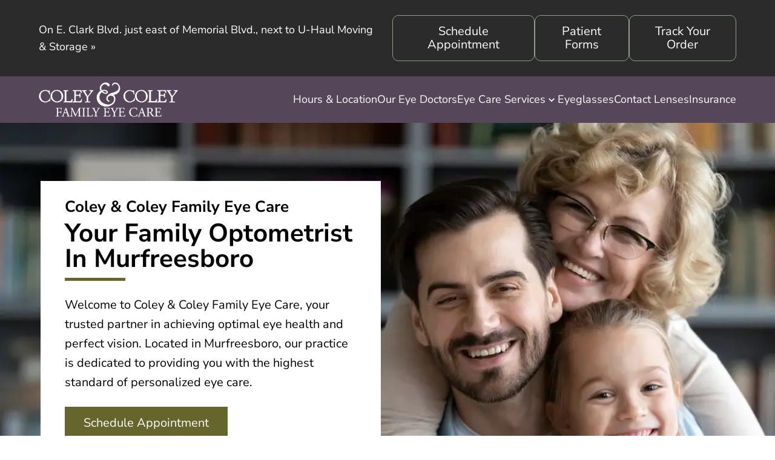

--- FILE ---
content_type: text/html
request_url: https://www.coleyandcoleyeyecare.com/
body_size: 35766
content:
<!DOCTYPE html><html lang="en"><head><title>Eye Care Clinic In Murfreesboro, Tennessee | Eye Doctor</title><meta charset="UTF-8"><meta name="viewport" content="width=device-width,initial-scale=1"><meta http-equiv="X-UA-Compatible" content="ie=edge"><meta http-equiv="Cache-Control" content="no-cache, no-store, must-revalidate"><link rel="preconnect" href="https://cdn.getsetpro.cloud" crossorigin><style>@font-face{font-family:'Nunito Sans';font-style:normal;font-weight:400;font-stretch:100%;font-display:swap;src:url(https://cdn.getsetpro.cloud/global/fonts/google-fonts/nunitosans/v19/pe0TMImSLYBIv1o4X1M8ce2xCx3yop4tQpF_MeTm0lfGWVpNn64CL7U8upHZIbMV51Q42ptCp7t4R-tCKQ.woff2) format('woff2');unicode-range:U+0460-052F,U+1C80-1C8A,U+20B4,U+2DE0-2DFF,U+A640-A69F,U+FE2E-FE2F}@font-face{font-family:'Nunito Sans';font-style:normal;font-weight:400;font-stretch:100%;font-display:swap;src:url(https://cdn.getsetpro.cloud/global/fonts/google-fonts/nunitosans/v19/pe0TMImSLYBIv1o4X1M8ce2xCx3yop4tQpF_MeTm0lfGWVpNn64CL7U8upHZIbMV51Q42ptCp7txR-tCKQ.woff2) format('woff2');unicode-range:U+0301,U+0400-045F,U+0490-0491,U+04B0-04B1,U+2116}@font-face{font-family:'Nunito Sans';font-style:normal;font-weight:400;font-stretch:100%;font-display:swap;src:url(https://cdn.getsetpro.cloud/global/fonts/google-fonts/nunitosans/v19/pe0TMImSLYBIv1o4X1M8ce2xCx3yop4tQpF_MeTm0lfGWVpNn64CL7U8upHZIbMV51Q42ptCp7t6R-tCKQ.woff2) format('woff2');unicode-range:U+0102-0103,U+0110-0111,U+0128-0129,U+0168-0169,U+01A0-01A1,U+01AF-01B0,U+0300-0301,U+0303-0304,U+0308-0309,U+0323,U+0329,U+1EA0-1EF9,U+20AB}@font-face{font-family:'Nunito Sans';font-style:normal;font-weight:400;font-stretch:100%;font-display:swap;src:url(https://cdn.getsetpro.cloud/global/fonts/google-fonts/nunitosans/v19/pe0TMImSLYBIv1o4X1M8ce2xCx3yop4tQpF_MeTm0lfGWVpNn64CL7U8upHZIbMV51Q42ptCp7t7R-tCKQ.woff2) format('woff2');unicode-range:U+0100-02BA,U+02BD-02C5,U+02C7-02CC,U+02CE-02D7,U+02DD-02FF,U+0304,U+0308,U+0329,U+1D00-1DBF,U+1E00-1E9F,U+1EF2-1EFF,U+2020,U+20A0-20AB,U+20AD-20C0,U+2113,U+2C60-2C7F,U+A720-A7FF}@font-face{font-family:'Nunito Sans';font-style:normal;font-weight:400;font-stretch:100%;font-display:swap;src:url(https://cdn.getsetpro.cloud/global/fonts/google-fonts/nunitosans/v19/pe0TMImSLYBIv1o4X1M8ce2xCx3yop4tQpF_MeTm0lfGWVpNn64CL7U8upHZIbMV51Q42ptCp7t1R-s.woff2) format('woff2');unicode-range:U+0000-00FF,U+0131,U+0152-0153,U+02BB-02BC,U+02C6,U+02DA,U+02DC,U+0304,U+0308,U+0329,U+2000-206F,U+20AC,U+2122,U+2191,U+2193,U+2212,U+2215,U+FEFF,U+FFFD}@font-face{font-family:'Nunito Sans';font-style:normal;font-weight:700;font-stretch:100%;font-display:swap;src:url(https://cdn.getsetpro.cloud/global/fonts/google-fonts/nunitosans/v19/pe0TMImSLYBIv1o4X1M8ce2xCx3yop4tQpF_MeTm0lfGWVpNn64CL7U8upHZIbMV51Q42ptCp7t4R-tCKQ.woff2) format('woff2');unicode-range:U+0460-052F,U+1C80-1C8A,U+20B4,U+2DE0-2DFF,U+A640-A69F,U+FE2E-FE2F}@font-face{font-family:'Nunito Sans';font-style:normal;font-weight:700;font-stretch:100%;font-display:swap;src:url(https://cdn.getsetpro.cloud/global/fonts/google-fonts/nunitosans/v19/pe0TMImSLYBIv1o4X1M8ce2xCx3yop4tQpF_MeTm0lfGWVpNn64CL7U8upHZIbMV51Q42ptCp7txR-tCKQ.woff2) format('woff2');unicode-range:U+0301,U+0400-045F,U+0490-0491,U+04B0-04B1,U+2116}@font-face{font-family:'Nunito Sans';font-style:normal;font-weight:700;font-stretch:100%;font-display:swap;src:url(https://cdn.getsetpro.cloud/global/fonts/google-fonts/nunitosans/v19/pe0TMImSLYBIv1o4X1M8ce2xCx3yop4tQpF_MeTm0lfGWVpNn64CL7U8upHZIbMV51Q42ptCp7t6R-tCKQ.woff2) format('woff2');unicode-range:U+0102-0103,U+0110-0111,U+0128-0129,U+0168-0169,U+01A0-01A1,U+01AF-01B0,U+0300-0301,U+0303-0304,U+0308-0309,U+0323,U+0329,U+1EA0-1EF9,U+20AB}@font-face{font-family:'Nunito Sans';font-style:normal;font-weight:700;font-stretch:100%;font-display:swap;src:url(https://cdn.getsetpro.cloud/global/fonts/google-fonts/nunitosans/v19/pe0TMImSLYBIv1o4X1M8ce2xCx3yop4tQpF_MeTm0lfGWVpNn64CL7U8upHZIbMV51Q42ptCp7t7R-tCKQ.woff2) format('woff2');unicode-range:U+0100-02BA,U+02BD-02C5,U+02C7-02CC,U+02CE-02D7,U+02DD-02FF,U+0304,U+0308,U+0329,U+1D00-1DBF,U+1E00-1E9F,U+1EF2-1EFF,U+2020,U+20A0-20AB,U+20AD-20C0,U+2113,U+2C60-2C7F,U+A720-A7FF}@font-face{font-family:'Nunito Sans';font-style:normal;font-weight:700;font-stretch:100%;font-display:swap;src:url(https://cdn.getsetpro.cloud/global/fonts/google-fonts/nunitosans/v19/pe0TMImSLYBIv1o4X1M8ce2xCx3yop4tQpF_MeTm0lfGWVpNn64CL7U8upHZIbMV51Q42ptCp7t1R-s.woff2) format('woff2');unicode-range:U+0000-00FF,U+0131,U+0152-0153,U+02BB-02BC,U+02C6,U+02DA,U+02DC,U+0304,U+0308,U+0329,U+2000-206F,U+20AC,U+2122,U+2191,U+2193,U+2212,U+2215,U+FEFF,U+FFFD}</style><meta name="description" content="Our eye doctors in Murfreesboro use the latest technology to provide the most comprehensive and thorough eye care &amp; eye exams. Call Coley &amp; Coley Family Eye Care!"><meta name="google-site-verification" content="NKQe2pfTvhnSuNIa-_Hv6pHusRoc2wA4EHHni_cuN5Y"><meta name="site_id" content="4fd859b6-9d3a-4873-bcc0-671daf4b7c5e"><meta name="post_id" content="0199c8ed-7e07-7537-a842-acd6e3e20736"><meta name="pe_account_id" content="3250"><meta name="pe_website_id" content="6285"><link rel="canonical" href="https://www.coleyandcoleyeyecare.com/"><meta property="og:url" content="https://www.coleyandcoleyeyecare.com/"><meta property="og:type" content="website"><meta property="og:title" content="Eye Care Clinic In Murfreesboro, Tennessee | Eye Doctor"><meta property="og:description" content="Our eye doctors in Murfreesboro use the latest technology to provide the most comprehensive and thorough eye care &amp; eye exams. Call Coley &amp; Coley Family Eye Care!"><meta property="og:site_name" content="Coley &amp; Coley Family Eye Care"><meta property="og:locale" content="en_US"><link rel="icon" href="https://cdn.getsetpro.cloud/sites/4fd859b6-9d3a-4873-bcc0-671daf4b7c5e/live/media/019a0150-3871-70d9-bd50-3bc613e22ee1/ww_Coley-Coley-favicon.png"><script type="application/ld+json">{
  "@context": "https://schema.org",
  "@type": "Organization",
  "name": "Coley & Coley Family Eye Care",
  "url": "https://www.coleyandcoleyeyecare.com",
  "logo": "https://storage.googleapis.com/ecp-samurai/21117/3250_9b29e5c0-c933-498a-b048-27bc24d72ea2.jpeg"
}</script><script type="application/ld+json">{
  "@context": "http://www.schema.org",
  "@type": "LocalBusiness",
  "name": "Coley & Coley Family Eye Care",
  "url": "https://www.coleyandcoleyeyecare.com",
  "logo": "https://storage.googleapis.com/ecp-samurai/21117/3250_9b29e5c0-c933-498a-b048-27bc24d72ea2.jpeg",
  "image": "https://storage.googleapis.com/ecp-samurai/21117/3250_9b29e5c0-c933-498a-b048-27bc24d72ea2.jpeg",
  "telephone": "(615) 893-8847",
  "description": "Eye Clinic & Contact Lens supplier, Eye Exams and Treatment of Dry Eye & Allergies, in Murfreesboro, Tennessee, 37130. Call (615) 893-8847",
  "address": {
    "@type": "PostalAddress",
    "streetAddress": "129 E Clark Blvd",
    "addressLocality": "Murfreesboro",
    "addressRegion": "Tennessee",
    "postalCode": "37130",
    "addressCountry": "United States"
  },
  "contactPoint": {
    "@type": "ContactPoint",
    "telephone": "(615) 893-8847",
    "contactType": "customer support"
  }
}</script><script type="application/ld+json">{
  "@context": "http://www.schema.org",
  "@type": "MedicalBusiness",
  "name": "Coley & Coley Family Eye Care",
  "url": "https://www.coleyandcoleyeyecare.com",
  "logo": "https://storage.googleapis.com/ecp-samurai/21117/3250_9b29e5c0-c933-498a-b048-27bc24d72ea2.jpeg",
  "image": "https://storage.googleapis.com/ecp-samurai/21117/3250_9b29e5c0-c933-498a-b048-27bc24d72ea2.jpeg",
  "telephone": "(615) 893-8847",
  "description": "Eye Clinic & Contact Lens supplier, Eye Exams and Treatment of Dry Eye & Allergies, in Murfreesboro, Tennessee, 37130. Call (615) 893-8847",
  "address": {
    "@type": "PostalAddress",
    "streetAddress": "129 E Clark Blvd",
    "addressLocality": "Murfreesboro",
    "addressRegion": "Tennessee",
    "postalCode": "37130",
    "addressCountry": "United States"
  },
  "contactPoint": {
    "@type": "ContactPoint",
    "telephone": "(615) 893-8847",
    "contactType": "customer support"
  }
}</script><script type="application/ld+json">{
  "@context": "http://www.schema.org",
  "@type": "Optician",
  "name": "Coley & Coley Family Eye Care",
  "url": "https://www.coleyandcoleyeyecare.com",
  "logo": "https://storage.googleapis.com/ecp-samurai/21117/3250_9b29e5c0-c933-498a-b048-27bc24d72ea2.jpeg",
  "image": "https://storage.googleapis.com/ecp-samurai/21117/3250_9b29e5c0-c933-498a-b048-27bc24d72ea2.jpeg",
  "telephone": "(615) 893-8847",
  "description": "Eye Clinic & Contact Lens supplier, Eye Exams and Treatment of Dry Eye & Allergies, in Murfreesboro, Tennessee, 37130. Call (615) 893-8847",
  "address": {
    "@type": "PostalAddress",
    "streetAddress": "129 E Clark Blvd",
    "addressLocality": "Murfreesboro",
    "addressRegion": "Tennessee",
    "postalCode": "37130",
    "addressCountry": "United States"
  },
  "contactPoint": {
    "@type": "ContactPoint",
    "telephone": "(615) 893-8847",
    "contactType": "customer support"
  }
}</script><script type="application/ld+json">{
  "@context": "http://www.schema.org",
  "@type": "MedicalSpecialty :: Optometric",
  "name": "Coley & Coley Family Eye Care",
  "url": "https://www.coleyandcoleyeyecare.com",
  "logo": "https://storage.googleapis.com/ecp-samurai/21117/3250_9b29e5c0-c933-498a-b048-27bc24d72ea2.jpeg",
  "image": "https://storage.googleapis.com/ecp-samurai/21117/3250_9b29e5c0-c933-498a-b048-27bc24d72ea2.jpeg",
  "telephone": "(615) 893-8847",
  "description": "Eye Clinic & Contact Lens supplier, Eye Exams and Treatment of Dry Eye & Allergies, in Murfreesboro, Tennessee, 37130. Call (615) 893-8847",
  "address": {
    "@type": "PostalAddress",
    "streetAddress": "129 E Clark Blvd",
    "addressLocality": "Murfreesboro",
    "addressRegion": "Tennessee",
    "postalCode": "37130",
    "addressCountry": "United States"
  },
  "contactPoint": {
    "@type": "ContactPoint",
    "telephone": "(615) 893-8847",
    "contactType": "customer support"
  }
}</script><script type="text/javascript">!function(t,e,n,c,s,a,r){t[n]=t[n]||function(){(t[n].q=t[n].q||[]).push(arguments)},(a=e.createElement(c)).async=1,a.src="https://www.clarity.ms/tag/qtd8xh6kos",(r=e.getElementsByTagName(c)[0]).parentNode.insertBefore(a,r)}(window,document,"clarity","script")</script><script>dataLayer=[{url:"www.coleyandcoleyeyecare.com",is_analytics_main_rollup:!0,is_analytics_tso_rollup:!1,is_analytics_provision_rollup:!1,analytics_site_ga4:"G-BWPWXNGPGP",is_site_aeg:!1}]</script><script>!function(e,t,a,n){e[n]=e[n]||[],e[n].push({"gtm.start":(new Date).getTime(),event:"gtm.js"});var r=t.getElementsByTagName(a)[0],g=t.createElement(a);g.defer=!0,g.src="https://www.googletagmanager.com/gtm.js?id=GTM-P6GSK34",r.parentNode.insertBefore(g,r)}(window,document,"script","dataLayer")</script><style id="site-css">*,:after,:before{box-sizing:border-box}html{text-size-adjust:none}body{margin:0;padding:0;min-height:100vh;background:#fff}body:has(.modal--active){overflow:hidden}img{max-width:100%;height:auto}a{color:inherit}a:hover{text-decoration:underline}[data-modal-link]{cursor:pointer}.h1,.h2,.h3,.h4,.h5,.h6,.section-heading,h1,h2,h3,h4,h5,h6{text-wrap:balance;word-break:break-word}.heading{word-break:break-word;text-wrap:balance}.heading a{text-decoration:none}.h1 a,.h2 a,.h3 a,.h4 a,.h5 a,.h6 a,.section-heading a,h1 a,h2 a,h3 a,h4 a,h5 a,h6 a{color:inherit}.h1:first-child,.h2:first-child,.h3:first-child,.h4:first-child,.h5:first-child,.h6:first-child,h1:first-child,h2:first-child,h3:first-child,h4:first-child,h5:first-child,h6:first-child{margin-top:0}.h1:last-child,.h2:last-child,.h3:last-child,.h4:last-child,.h5:last-child,.h6:last-child,h1:last-child,h2:last-child,h3:last-child,h4:last-child,h5:last-child,h6:last-child{margin-bottom:0}p{margin:0}p:not(:last-child){margin-bottom:1.5em}ul{margin:0}ul:not(:last-child){margin-bottom:1.5em}b,strong{font-weight:700}.section{display:flex;flex-direction:column}.section__container{margin:0 auto;width:100%;zzzposition:relative}.site-grid{display:grid}.site-grid:has(> .cpt--empty-placeholder){display:block!important}.components{display:flex;flex-direction:column}.cpt{position:relative}.cpt--region--footer a,.cpt--region--header a{text-decoration:none}.text-container{display:inline-block;width:100%}body:not(.is-dashboard) [data-animate]{opacity:0}@media (prefers-reduced-motion:reduce){[data-animate]{opacity:1;animation:none!important}}[data-link]{cursor:pointer}.responsive-text span:not(.responsive-text--base){display:none}.button{display:inline-flex;align-items:center;justify-content:center;background:0 0;padding:0;text-align:center;gap:.6em;text-decoration:none;transition:background-color .2s,border-color .2s;vertical-align:middle;border:none;font-family:inherit;font-size:inherit}.button:hover{text-decoration:none}.button__icon{display:flex;align-items:center}.button__label{flex:1;display:inline-flex;align-items:center}.icon{display:inline-flex;align-items:center;justify-content:center;text-decoration:none;transition:.2s background-color;vertical-align:middle;border:none}.icon-svg{width:1em;height:1em}.icon-svg-background{width:1em;height:1em;background-color:currentcolor;mask-repeat:no-repeat;mask-position:50% 50%;mask-size:contain}.cpt--type-image{font-size:0}.cpt--type-image .image{display:inline-block}.cpt--type-image .image img{width:100%;height:100%;object-fit:cover}body:not(.is-dashboard) .sticky-active{position:sticky;z-index:var(--sticky-z,1000);background:var(--sticky-bg,inherit)}body:not(.is-dashboard) .sticky-active:not(.sticky-position--bottom){top:var(--sticky-top,0)}body:not(.is-dashboard) .sticky-active.sticky-position--bottom{bottom:var(--sticky-bottom,0)}:root{--breakpoint_size_xl:1500px;--breakpoint_size_lg:1200px;--breakpoint_size_md:768px;--breakpoint_size_sm:420px;--space_0:0px;--space_1:4px;--space_2:8px;--space_3:12px;--space_4:16px;--space_5:24px;--space_6:32px;--space_7:48px;--space_8:64px;--space_9:96px;--space_10:128px}body{font-family:Nunito Sans;font-weight:400}a{text-decoration:none}.text-container:has([style*=text-align]){max-width:none}b,strong{font-weight:700}:root{font-size:20px}body{line-height:1.6}.text-container{max-width:1200px}.components>:not(:last-child){margin-bottom:24px}.h1,h1:where(:not(.heading)){font-size:42px;line-height:1;text-transform:capitalize}.h2,h2:where(:not(.heading)){font-size:38px;line-height:1;text-transform:capitalize}.h3,h3:where(:not(.heading)){font-size:30px;line-height:1;text-transform:capitalize}.h4,h4:where(:not(.heading)){font-size:1.75em;line-height:1;text-transform:capitalize}.h5,h5:where(:not(.heading)){font-size:1.5em;line-height:1;text-transform:capitalize}.h6,h6:where(:not(.heading)){font-size:24px;line-height:1;text-transform:capitalize}@media (max-width:1500px){.components>:not(:last-child){margin-bottom:24px}.h1,h1:where(:not(.heading)){text-transform:capitalize}.h2,h2:where(:not(.heading)){text-transform:capitalize}.h3,h3:where(:not(.heading)){text-transform:capitalize}.h4,h4:where(:not(.heading)){text-transform:capitalize}.h5,h5:where(:not(.heading)){text-transform:capitalize}.h6,h6:where(:not(.heading)){text-transform:capitalize}}@media (max-width:1500px){.responsive-text span.responsive-text--xl{display:inline}.responsive-text span:not(.responsive-text--xl){display:none}}@media (max-width:1200px){.responsive-text span.responsive-text--lg{display:inline}.responsive-text span:not(.responsive-text--lg){display:none}}@media (max-width:768px){.responsive-text span.responsive-text--md{display:inline}.responsive-text span:not(.responsive-text--md){display:none}}@media (max-width:420px){.responsive-text span.responsive-text--sm{display:inline}.responsive-text span:not(.responsive-text--sm){display:none}}@media (min-width:1200px){html .cpt--visible-lg:not(.cpt--visible-xl),html .cpt--visible-md:not(.cpt--visible-xl),html .cpt--visible-sm:not(.cpt--visible-xl){display:none}}@media (min-width:769px) and (max-width:1200px){html .cpt--visible-md:not(.cpt--visible-lg),html .cpt--visible-sm:not(.cpt--visible-lg),html .cpt--visible-xl:not(.cpt--visible-lg){display:none}}@media (min-width:421px) and (max-width:768px){html .cpt--visible-lg:not(.cpt--visible-md),html .cpt--visible-sm:not(.cpt--visible-md),html .cpt--visible-xl:not(.cpt--visible-md){display:none}}@media (max-width:420px){html .cpt--visible-lg:not(.cpt--visible-sm),html .cpt--visible-md:not(.cpt--visible-sm),html .cpt--visible-xl:not(.cpt--visible-sm){display:none}}</style><script>function getCookie(e){let t=document.cookie.match(new RegExp("(?:^|; )"+e.replace(/([\.$?*|{}\(\)\[\]\\\/\+^])/g,"\\$1")+"=([^;]*)"));return t?decodeURIComponent(t[1]):void 0}function setCookie(e,t,o){let r="";if(o){let e=new Date;e.setTime(e.getTime()+24*o*60*60*1e3),r="; expires="+e.toUTCString()}document.cookie=e+"="+(t||"")+r+"; path=/"}document.addEventListener("DOMContentLoaded",function(e){const t=new IntersectionObserver((e,t)=>{e.forEach(e=>{if(e.isIntersecting){const o=e.target.getAttribute("data-animate");e.target.removeAttribute("data-animate"),e.target.classList.add(o),t.unobserve(e.target)}})},{root:null,rootMargin:"0px",threshold:.5});document.querySelectorAll("[data-animate]").forEach(e=>{t.observe(e)});const o=new IntersectionObserver((e,t)=>{e.forEach(e=>{if(e.isIntersecting){const o=e.target.getAttribute("data-background-image-src");e.target.removeAttribute("data-background-image-src"),e.target.style.backgroundImage="url("+o+")",t.unobserve(e.target)}})},{root:null,rootMargin:"0px",threshold:0});document.querySelectorAll("[data-background-image-src]").forEach(e=>{o.observe(e)}),document.querySelectorAll('a[href^="#"]:not(.show-more-toggle)').forEach(e=>{e.addEventListener("click",function(e){const t=this.getAttribute("href");if("#"===t)return;e.preventDefault();const o=document.querySelector(t);o&&o.scrollIntoView({behavior:"smooth"})})}),document.querySelectorAll("[data-link]").forEach(e=>{e.style.cursor="pointer",e.addEventListener("click",function(e){const t=this.getAttribute("data-link"),o=this.getAttribute("data-link-target");t&&("_blank"===o?window.open(t,"_blank","noopener,noreferrer"):window.location.href=t)})})})</script><style>.cpt--id-18Vez1y9u0{padding-top:20px;padding-right:64px;padding-bottom:20px;padding-left:64px}.cpt--id-18Vez1y9u0.cpt .section__container{max-width:1200px}@media (max-width:768px){.cpt--id-18Vez1y9u0{padding-top:0;padding-right:24px;padding-bottom:0;padding-left:24px}}@media (max-width:420px){.cpt--id-18Vez1y9u0{padding-top:0;padding-bottom:0}}.cpt--id-18Vez1y9u0{color:#fff}.cpt--id-18Vez1y9u0 a{color:#fff}.cpt--id-18Vez1y9u0 .h1,.cpt--id-18Vez1y9u0 h1:not(.heading){color:#fff}.cpt--id-18Vez1y9u0 .h2,.cpt--id-18Vez1y9u0 h2:not(.heading){color:#fff}.cpt--id-18Vez1y9u0 .h3,.cpt--id-18Vez1y9u0 h3:not(.heading){color:#fff}.cpt--id-18Vez1y9u0 .h4,.cpt--id-18Vez1y9u0 h4:not(.heading){color:#fff}.cpt--id-18Vez1y9u0 .h5,.cpt--id-18Vez1y9u0 h5:not(.heading){color:#fff}.cpt--id-18Vez1y9u0 .h6,.cpt--id-18Vez1y9u0 h6:not(.heading){color:#fff}.cpt--id-18Vez1y9u0-background .cpt-background__image{background-position:center}.cpt--id-18Vez1y9u0-background{position:absolute;top:0;right:0;bottom:0;left:0;background-color:#2b2b2b;overflow:hidden}.cpt--id-18Vez1y9u0-background .cpt-background{width:100%;height:100%}.cpt--id-6WtsEn7qmL{padding-top:5px;padding-right:0;padding-bottom:5px;padding-left:0}.cpt--id-6WtsEn7qmL.cpt .section__container{max-width:1200px}@media (max-width:768px){.cpt--id-6WtsEn7qmL{padding-top:20px;padding-bottom:30px}}@media (max-width:420px){.cpt--id-6WtsEn7qmL{padding-top:15px;padding-bottom:25px}}.cpt--id-6WtsEn7qmL{color:#fff}.cpt--id-6WtsEn7qmL a{color:#fff}.cpt--id-6WtsEn7qmL .h1,.cpt--id-6WtsEn7qmL h1:not(.heading){color:#fff}.cpt--id-6WtsEn7qmL .h2,.cpt--id-6WtsEn7qmL h2:not(.heading){color:#fff}.cpt--id-6WtsEn7qmL .h3,.cpt--id-6WtsEn7qmL h3:not(.heading){color:#fff}.cpt--id-6WtsEn7qmL .h4,.cpt--id-6WtsEn7qmL h4:not(.heading){color:#fff}.cpt--id-6WtsEn7qmL .h5,.cpt--id-6WtsEn7qmL h5:not(.heading){color:#fff}.cpt--id-6WtsEn7qmL .h6,.cpt--id-6WtsEn7qmL h6:not(.heading){color:#fff}@media (max-width:768px){.cpt--id-6WtsEn7qmL.cpt{margin-top:0}}.cpt--id-6WtsEn7qmL-background .cpt-background__image{background-position:center}.cpt--id-6WtsEn7qmL-background{position:absolute;top:0;right:0;bottom:0;left:0;background-color:#2b2b2b;overflow:hidden}.cpt--id-6WtsEn7qmL-background .cpt-background{width:100%;height:100%}.cpt--id-GQFzdKhHLL .site-grid{display:grid;grid-template-columns:repeat(12,minmax(0,1fr));column-gap:clamp(0px,16px,calc((100% - 12 * 16px)));row-gap:40px;align-items:center}@media (max-width:1500px){.cpt--id-GQFzdKhHLL .site-grid{display:grid;grid-template-columns:repeat(12,minmax(0,1fr));column-gap:clamp(0px,16px,calc((100% - 12 * 16px)));row-gap:40px}}.cpt--id-GQFzdKhHLL.cpt{margin-right:0;margin-left:0.px}.cpt--id-GQFzdKhHLL-background .cpt-background__image{background-position:center}.cpt--id-GQFzdKhHLL-background{position:absolute;top:0;right:0;bottom:0;left:0;overflow:hidden}.cpt--id-GQFzdKhHLL-background .cpt-background{width:100%;height:100%}.cpt--id-MDN92hkxvg{grid-column:span 6}@media (max-width:768px){.cpt--id-MDN92hkxvg{grid-column:span 12}}.cpt--id-MDN92hkxvg{color:#fff}.cpt--id-MDN92hkxvg a{color:#fff}.cpt--id-MDN92hkxvg .h1,.cpt--id-MDN92hkxvg h1:not(.heading){color:#fff}.cpt--id-MDN92hkxvg .h2,.cpt--id-MDN92hkxvg h2:not(.heading){color:#fff}.cpt--id-MDN92hkxvg .h3,.cpt--id-MDN92hkxvg h3:not(.heading){color:#fff}.cpt--id-MDN92hkxvg .h4,.cpt--id-MDN92hkxvg h4:not(.heading){color:#fff}.cpt--id-MDN92hkxvg .h5,.cpt--id-MDN92hkxvg h5:not(.heading){color:#fff}.cpt--id-MDN92hkxvg .h6,.cpt--id-MDN92hkxvg h6:not(.heading){color:#fff}.cpt--id-MDN92hkxvg-background .cpt-background__image{background-position:center}.cpt--id-MDN92hkxvg-background{position:absolute;top:0;right:0;bottom:0;left:0;overflow:hidden}.cpt--id-MDN92hkxvg-background .cpt-background{width:100%;height:100%}.cpt--id-CH6g02orzT .heading{margin:0}.cpt--id-CH6g02orzT .heading p{margin:0;font-size:inherit}.cpt--id-CH6g02orzT .heading__text{display:inline-block;text-decoration:inherit}.cpt--id-CH6g02orzT .heading{font-size:18px}@media (max-width:420px){.cpt--id-CH6g02orzT.cpt{margin-top:0;margin-bottom:0}}.cpt--id-byDUcIKxZp{grid-column:span 6}@media (max-width:768px){.cpt--id-byDUcIKxZp{grid-column:span 12}}.cpt--id-byDUcIKxZp{color:#fff}.cpt--id-byDUcIKxZp a{color:#fff}.cpt--id-byDUcIKxZp .h1,.cpt--id-byDUcIKxZp h1:not(.heading){color:#fff}.cpt--id-byDUcIKxZp .h2,.cpt--id-byDUcIKxZp h2:not(.heading){color:#fff}.cpt--id-byDUcIKxZp .h3,.cpt--id-byDUcIKxZp h3:not(.heading){color:#fff}.cpt--id-byDUcIKxZp .h4,.cpt--id-byDUcIKxZp h4:not(.heading){color:#fff}.cpt--id-byDUcIKxZp .h5,.cpt--id-byDUcIKxZp h5:not(.heading){color:#fff}.cpt--id-byDUcIKxZp .h6,.cpt--id-byDUcIKxZp h6:not(.heading){color:#fff}.cpt--id-byDUcIKxZp-background .cpt-background__image{background-position:center}.cpt--id-byDUcIKxZp-background{position:absolute;top:0;right:0;bottom:0;left:0;overflow:hidden}.cpt--id-byDUcIKxZp-background .cpt-background{width:100%;height:100%}.cpt--id-JXxALxWuYu .button-group{display:flex;gap:var(--space_3)}.cpt--id-JXxALxWuYu .button{text-align:center}.cpt--id-JXxALxWuYu .button .button__icon{order:unset}.cpt--id-JXxALxWuYu .button-group{justify-content:flex-end;text-align:right}@media (max-width:768px){.cpt--id-JXxALxWuYu .button-group{display:flex;flex-direction:column}.cpt--id-JXxALxWuYu .cpt{flex:1}.cpt--id-JXxALxWuYu .cpt .button{width:100%}.cpt--id-JXxALxWuYu .cpt .button .button__label{flex:unset}}.cpt--id-g1B9zRUUSb{padding:0}.cpt--id-g1B9zRUUSb .show-more-toggle svg{vertical-align:middle;width:18px;height:18px}.cpt--id-g1B9zRUUSb .button{line-height:1.1;border-style:solid;border-top-width:1px;border-bottom-width:1px;border-left-width:1px;border-right-width:1px;border-top-left-radius:10px;border-top-right-radius:10px;border-bottom-left-radius:10px;border-bottom-right-radius:10px;padding-top:.75em;padding-bottom:.75em;padding-left:.75em;padding-right:.75em}.cpt--id-g1B9zRUUSb .button .button__label{min-height:1.1em}.cpt--id-g1B9zRUUSb .button .button__icon{font-size:1.1em;order:unset}.cpt--id-g1B9zRUUSb .button{background-color:#2b2b2b;color:#fff;border-top-color:#8ea186;border-bottom-color:#8ea186;border-left-color:#8ea186;border-right-color:#8ea186}.cpt--id-g1B9zRUUSb .button .button__icon{color:#fff}.cpt--id-g1B9zRUUSb .button:hover{background-color:#2b2b2b;color:#8ea186;border-top-color:#8ea186;border-bottom-color:#8ea186;border-left-color:#8ea186;border-right-color:#8ea186}.cpt--id-g1B9zRUUSb .button:hover .button__icon{color:#8ea186}@media (max-width:1500px){.cpt--id-g1B9zRUUSb .button{border-style:solid}.cpt--id-g1B9zRUUSb .button .button__icon{order:unset}}@media (max-width:768px){.cpt--id-g1B9zRUUSb .button{border-style:solid;padding-top:.5em;padding-bottom:.5em;padding-left:1em;padding-right:1em}.cpt--id-g1B9zRUUSb .button .button__icon{order:unset}}@media (max-width:420px){.cpt--id-g1B9zRUUSb .button{border-style:solid}.cpt--id-g1B9zRUUSb .button .button__icon{order:unset}}.cpt--id-udLUbFCjDr{padding:0}.cpt--id-udLUbFCjDr .show-more-toggle svg{vertical-align:middle;width:18px;height:18px}.cpt--id-udLUbFCjDr .button{line-height:1.1;border-style:solid;border-top-width:1px;border-bottom-width:1px;border-left-width:1px;border-right-width:1px;border-top-left-radius:10px;border-top-right-radius:10px;border-bottom-left-radius:10px;border-bottom-right-radius:10px;padding-top:.75em;padding-bottom:.75em;padding-left:.75em;padding-right:.75em}.cpt--id-udLUbFCjDr .button .button__label{min-height:1.1em}.cpt--id-udLUbFCjDr .button .button__icon{font-size:1.1em;order:unset}.cpt--id-udLUbFCjDr .button{background-color:#2b2b2b;color:#fff;border-top-color:#8ea186;border-bottom-color:#8ea186;border-left-color:#8ea186;border-right-color:#8ea186}.cpt--id-udLUbFCjDr .button .button__icon{color:#fff}.cpt--id-udLUbFCjDr .button:hover{background-color:#2b2b2b;color:#8ea186;border-top-color:#8ea186;border-bottom-color:#8ea186;border-left-color:#8ea186;border-right-color:#8ea186}.cpt--id-udLUbFCjDr .button:hover .button__icon{color:#8ea186}@media (max-width:1500px){.cpt--id-udLUbFCjDr .button{border-style:solid}.cpt--id-udLUbFCjDr .button .button__icon{order:unset}}@media (max-width:768px){.cpt--id-udLUbFCjDr .button{border-style:solid;padding-top:.5em;padding-bottom:.5em;padding-left:1em;padding-right:1em}.cpt--id-udLUbFCjDr .button .button__icon{order:unset}}@media (max-width:420px){.cpt--id-udLUbFCjDr .button{border-style:solid}.cpt--id-udLUbFCjDr .button .button__icon{order:unset}}.cpt--id-iAs76Mc6m1{padding:0}.cpt--id-iAs76Mc6m1 .show-more-toggle svg{vertical-align:middle;width:18px;height:18px}.cpt--id-iAs76Mc6m1 .button{line-height:1.1;border-style:solid;border-top-width:1px;border-bottom-width:1px;border-left-width:1px;border-right-width:1px;border-top-left-radius:10px;border-top-right-radius:10px;border-bottom-left-radius:10px;border-bottom-right-radius:10px;padding-top:.75em;padding-bottom:.75em;padding-left:.75em;padding-right:.75em}.cpt--id-iAs76Mc6m1 .button .button__label{min-height:1.1em}.cpt--id-iAs76Mc6m1 .button .button__icon{font-size:1.1em;order:unset}.cpt--id-iAs76Mc6m1 .button{background-color:#2b2b2b;color:#fff;border-top-color:#8ea186;border-bottom-color:#8ea186;border-left-color:#8ea186;border-right-color:#8ea186}.cpt--id-iAs76Mc6m1 .button .button__icon{color:#fff}.cpt--id-iAs76Mc6m1 .button:hover{background-color:#2b2b2b;color:#8ea186;border-top-color:#8ea186;border-bottom-color:#8ea186;border-left-color:#8ea186;border-right-color:#8ea186}.cpt--id-iAs76Mc6m1 .button:hover .button__icon{color:#8ea186}@media (max-width:1500px){.cpt--id-iAs76Mc6m1 .button{border-style:solid}.cpt--id-iAs76Mc6m1 .button .button__icon{order:unset}}@media (max-width:768px){.cpt--id-iAs76Mc6m1 .button{border-style:solid;padding-top:.5em;padding-bottom:.5em;padding-left:1em;padding-right:1em}.cpt--id-iAs76Mc6m1 .button .button__icon{order:unset}}@media (max-width:420px){.cpt--id-iAs76Mc6m1 .button{border-style:solid}.cpt--id-iAs76Mc6m1 .button .button__icon{order:unset}}.cpt.cpt--id-Z4HEjyx747{padding-top:10px;padding-right:64px;padding-bottom:10px;padding-left:64px}.cpt.cpt--id-Z4HEjyx747.cpt .section__container{max-width:1200px}.cpt.cpt--id-Z4HEjyx747 .header__logo{width:20%}@media (max-width:1500px){.cpt.cpt--id-Z4HEjyx747 .header__logo{width:20%}}@media (max-width:768px){.cpt.cpt--id-Z4HEjyx747{padding-top:0;padding-right:24px;padding-bottom:0;padding-left:24px}.cpt.cpt--id-Z4HEjyx747 .header__logo{width:30%}}@media (max-width:420px){.cpt.cpt--id-Z4HEjyx747{padding-top:0;padding-bottom:0}.cpt.cpt--id-Z4HEjyx747 .header__logo{width:50%}}.cpt--id-Z4HEjyx747{z-index:2}.cpt--id-Z4HEjyx747 .header__wrapper{display:flex;column-gap:var(--space_5);align-items:center;position:relative}.cpt--id-Z4HEjyx747 .header__components{text-align:right}.cpt--id-Z4HEjyx747 .header__menu .menu--current>a{font-weight:700}.cpt--id-Z4HEjyx747 .theme-background-color{position:absolute;top:0;right:0;bottom:0;left:0;background-color:#554759}@media (min-width:768px){.cpt--id-Z4HEjyx747 .header__logo{display:flex;align-items:center;min-width:150px}.cpt--id-Z4HEjyx747 .header__logo img{max-width:100%}.cpt--id-Z4HEjyx747 .header__content{flex:1;text-align:right}.cpt--id-Z4HEjyx747 .header__logo .img--logo{display:block}.cpt--id-Z4HEjyx747 .header__logo .img--logo-responsive{display:none}}@media (max-width:768px){.cpt--id-Z4HEjyx747 .header__logo .img--logo{display:none}.cpt--id-Z4HEjyx747 .header__logo .img--logo-responsive{display:block}.cpt--id-Z4HEjyx747 .header__content{flex:1;text-align:right;display:flex;align-items:center;row-gap:var(--space_3);column-gap:var(--space_3)}.cpt--id-Z4HEjyx747 .header__content .header__components{flex:1;margin:0}}.cpt--id-Z4HEjyx747{color:#fff}.cpt--id-Z4HEjyx747 a{color:#fff}.cpt--id-Z4HEjyx747 .h1,.cpt--id-Z4HEjyx747 h1:not(.heading){color:#fff}.cpt--id-Z4HEjyx747 .h2,.cpt--id-Z4HEjyx747 h2:not(.heading){color:#fff}.cpt--id-Z4HEjyx747 .h3,.cpt--id-Z4HEjyx747 h3:not(.heading){color:#fff}.cpt--id-Z4HEjyx747 .h4,.cpt--id-Z4HEjyx747 h4:not(.heading){color:#fff}.cpt--id-Z4HEjyx747 .h5,.cpt--id-Z4HEjyx747 h5:not(.heading){color:#fff}.cpt--id-Z4HEjyx747 .h6,.cpt--id-Z4HEjyx747 h6:not(.heading){color:#fff}.cpt--id-Z4HEjyx747-logo{font-size:0}.cpt--id-Z4HEjyx747-logo .image{display:inline-block}.cpt--id-Z4HEjyx747-logo .image img{width:100%;height:100%;object-fit:cover}.cpt--id-Z4HEjyx747-logo img{box-shadow:0 0 #000}@media (max-width:1500px){.cpt--id-Z4HEjyx747-logo img{box-shadow:0 0 #000}}.cpt--id-Z4HEjyx747-logo_responsive{font-size:0}.cpt--id-Z4HEjyx747-logo_responsive .image{display:inline-block}.cpt--id-Z4HEjyx747-logo_responsive .image img{width:100%;height:100%;object-fit:cover}.cpt--id-Z4HEjyx747-logo_responsive img{box-shadow:0 0 #000}@media (max-width:1500px){.cpt--id-Z4HEjyx747-logo_responsive img{box-shadow:0 0 #000}}.cpt.cpt--id-Z4HEjyx747-header_menu .menu{font-size:18px}.cpt--id-Z4HEjyx747-header_menu{z-index:2}@media (min-width:768px){.cpt--id-Z4HEjyx747-header_menu .menu{line-height:1.2}.cpt--id-Z4HEjyx747-header_menu .menu__responsive-menu-close{display:none}.cpt--id-Z4HEjyx747-header_menu .menu ul{margin:0;padding:0;list-style:none;display:inline-flex;gap:var(--space_5)}.cpt--id-Z4HEjyx747-header_menu .menu ul li{display:flex;margin:0;padding:0;list-style:none;position:relative;align-items:center;text-align:left;color:inherit}.cpt--id-Z4HEjyx747-header_menu .menu ul li.menu--mobile-only{display:none}.cpt--id-Z4HEjyx747-header_menu .menu ul li:hover{color:#a7bf9d}.cpt--id-Z4HEjyx747-header_menu .menu>ul>li.menu--current{color:#a7bf9d}.cpt--id-Z4HEjyx747-header_menu li.menu--current>a{font-weight:700}.cpt--id-Z4HEjyx747-header_menu .menu ul li a{display:block;text-decoration:none;padding:.75em 0;line-height:1.2;position:relative;color:inherit}.cpt--id-Z4HEjyx747-header_menu .menu__accordion-toggle{background:0 0;color:inherit;border:none;cursor:pointer;display:flex;align-items:center;justify-content:center;transition:transform .3s ease;padding:0;margin:0;pointer-events:none}.cpt--id-Z4HEjyx747-header_menu .menu ul li ul{opacity:1;visibility:visible;display:block;position:absolute;top:100%;left:0;background-color:#fff;box-shadow:0 0 5px rgba(0,0,0,.1);min-width:200px;transition:.1s all;margin-top:0;transition:.1s all}.cpt--id-Z4HEjyx747-header_menu .menu ul li ul[hidden]{opacity:0;visibility:hidden;margin-top:5px}.cpt--id-Z4HEjyx747-header_menu .menu ul li ul li ul{top:0;left:100%}.cpt--id-Z4HEjyx747-header_menu .menu ul li:last-child ul{right:0;left:auto}.cpt--id-Z4HEjyx747-header_menu .menu ul li:last-child ul li ul{top:0;left:auto;right:100%}.cpt--id-Z4HEjyx747-header_menu .menu ul li ul li{border-bottom:1px solid #efefef;color:#000}.cpt--id-Z4HEjyx747-header_menu .menu>ul>li>ul>li:hover{background-color:color-mix(in oklab,#fff 98%,#000)}.cpt--id-Z4HEjyx747-header_menu .menu ul li ul li .menu__accordion-toggle{position:absolute;right:.5em}.cpt--id-Z4HEjyx747-header_menu .menu ul li ul li a{flex:1;padding:.75em 1em;color:inherit}.cpt--id-Z4HEjyx747-header_menu .menu__responsive-menu-open{display:none}.cpt--id-Z4HEjyx747-header_menu .menu-focus-close-menu{font-size:0;display:block}}@media (max-width:768px){.cpt--id-Z4HEjyx747-header_menu .menu__responsive-menu-close{text-align:right;display:block;padding:10px 6px;cursor:pointer;color:#000}.cpt--id-Z4HEjyx747-header_menu .menu__responsive-menu-open{flex:0;display:inline-flex;gap:5px;align-items:center;text-decoration:none}.cpt--id-Z4HEjyx747-header_menu .menu{opacity:0;visibility:hidden;background-color:#fff;padding:0;position:fixed;top:0;bottom:0;left:0;right:0;box-shadow:0 10px 20px rgba(0,0,0,.05)}.cpt--id-Z4HEjyx747-header_menu.responsive-menu-active .menu{opacity:1;visibility:visible;transition:.2s all}.cpt--id-Z4HEjyx747-header_menu .menu ul{display:block;margin:0;padding:0;list-style:none}.cpt--id-Z4HEjyx747-header_menu .menu ul li{position:relative;border-top:1px solid #efefef;color:#000;text-align:left}.cpt--id-Z4HEjyx747-header_menu .menu ul li.menu--mobile-only{display:block}.cpt--id-Z4HEjyx747-header_menu .menu ul li a{display:block;text-decoration:none;padding:.75em 1em;line-height:1.2;flex:1;color:inherit}.cpt--id-Z4HEjyx747-header_menu .menu ul li ul[hidden]{display:none}.cpt--id-Z4HEjyx747-header_menu .menu ul li ul li{padding-left:20px}.cpt--id-Z4HEjyx747-header_menu .menu-focus-close-menu{font-size:0;display:block}.cpt--id-Z4HEjyx747-header_menu .menu__accordion-toggle{line-height:0;background:0 0;border:none;margin:0;padding:0;cursor:pointer;color:inherit;position:absolute;top:.5em;right:1em;padding:.5em}.cpt--id-Z4HEjyx747-header_menu .menu__accordion-toggle[aria-expanded=true] .menu__accordion-icon{transform:rotate(180deg)}.cpt--id-Z4HEjyx747-header_menu .menu__accordion-icon{pointer-events:none;transition:transform .1s ease;width:20px;height:20px}}.cpt--id-Z4HEjyx747-header_menu{color:#fff}.cpt--id-Z4HEjyx747-header_menu a{color:#fff}.cpt--id-Z4HEjyx747-header_menu .h1,.cpt--id-Z4HEjyx747-header_menu h1:not(.heading){color:#fff}.cpt--id-Z4HEjyx747-header_menu .h2,.cpt--id-Z4HEjyx747-header_menu h2:not(.heading){color:#fff}.cpt--id-Z4HEjyx747-header_menu .h3,.cpt--id-Z4HEjyx747-header_menu h3:not(.heading){color:#fff}.cpt--id-Z4HEjyx747-header_menu .h4,.cpt--id-Z4HEjyx747-header_menu h4:not(.heading){color:#fff}.cpt--id-Z4HEjyx747-header_menu .h5,.cpt--id-Z4HEjyx747-header_menu h5:not(.heading){color:#fff}.cpt--id-Z4HEjyx747-header_menu .h6,.cpt--id-Z4HEjyx747-header_menu h6:not(.heading){color:#fff}.cpt--id-g1L6hKohfx .components-position{display:flex;align-items:flex-end;position:relative;z-index:1}.cpt--id-g1L6hKohfx .components-position>.components{padding:30px 40px;width:100%}.cpt--id-g1L6hKohfx .mobile-image{display:none}.cpt--id-g1L6hKohfx .mobile-image .image{width:100%}.cpt--id-g1L6hKohfx{min-height:79vh;justify-content:center;padding-top:96px;padding-right:64px;padding-bottom:96px;padding-left:0}.cpt--id-g1L6hKohfx.cpt .section__container{max-width:89%}.cpt--id-g1L6hKohfx .hero__contents>.cpt>.image{height:442px}.cpt--id-g1L6hKohfx .components-position{justify-content:flex-start}.cpt--id-g1L6hKohfx .components{max-width:562px;background-color:#fff}@media (max-width:1500px){.cpt--id-g1L6hKohfx{justify-content:center}.cpt--id-g1L6hKohfx .hero__contents>.cpt>.image{height:442px}.cpt--id-g1L6hKohfx .components-position{justify-content:flex-start}.cpt--id-g1L6hKohfx .components{background-color:#fff}}@media (max-width:768px){.cpt--id-g1L6hKohfx{min-height:0;justify-content:center;padding-top:48px;padding-right:24px;padding-bottom:48px}.cpt--id-g1L6hKohfx .hero__contents>.cpt>.image{height:442px}.cpt--id-g1L6hKohfx .components-position{justify-content:flex-start}.cpt--id-g1L6hKohfx .components{max-width:100%;background-color:#fff}.cpt--id-g1L6hKohfx{zzzpadding-top:0}.cpt--id-g1L6hKohfx .hero__contents{display:flex;flex-direction:column;row-gap:var(--space_5)}.cpt--id-g1L6hKohfx .components-position>.components{max-width:100%;padding:0}.cpt--id-g1L6hKohfx .components-position{flex-direction:column;align-items:center;justify-content:center}.cpt--id-g1L6hKohfx .cpt-background__image{display:none}.cpt--id-g1L6hKohfx .mobile-image{display:block}}@media (max-width:420px){.cpt--id-g1L6hKohfx{justify-content:center}.cpt--id-g1L6hKohfx .hero__contents>.cpt>.image{height:442px}.cpt--id-g1L6hKohfx .components-position{justify-content:flex-start}.cpt--id-g1L6hKohfx .components{background-color:#fff}.cpt--id-g1L6hKohfx{zzzpadding-top:0}.cpt--id-g1L6hKohfx .hero__contents{display:flex;flex-direction:column;row-gap:var(--space_5)}.cpt--id-g1L6hKohfx .components-position>.components{max-width:100%;padding:0}.cpt--id-g1L6hKohfx .components-position{flex-direction:column;align-items:center;justify-content:center}.cpt--id-g1L6hKohfx .cpt-background__image{display:none}.cpt--id-g1L6hKohfx .mobile-image{display:block}}.cpt--id-g1L6hKohfx{color:#000}.cpt--id-g1L6hKohfx a{color:#000}.cpt--id-g1L6hKohfx .h1,.cpt--id-g1L6hKohfx h1:not(.heading){color:#000}.cpt--id-g1L6hKohfx .h2,.cpt--id-g1L6hKohfx h2:not(.heading){color:#000}.cpt--id-g1L6hKohfx .h3,.cpt--id-g1L6hKohfx h3:not(.heading){color:#000}.cpt--id-g1L6hKohfx .h4,.cpt--id-g1L6hKohfx h4:not(.heading){color:#000}.cpt--id-g1L6hKohfx .h5,.cpt--id-g1L6hKohfx h5:not(.heading){color:#000}.cpt--id-g1L6hKohfx .h6,.cpt--id-g1L6hKohfx h6:not(.heading){color:#000}.cpt--id-g1L6hKohfx-background .cpt-background__image{background-position:center}.cpt--id-g1L6hKohfx-background{position:absolute;top:0;right:0;bottom:0;left:0;background-color:#fff;overflow:hidden}.cpt--id-g1L6hKohfx-background .cpt-background{width:100%;height:100%}.cpt--id-g1L6hKohfx-background .cpt-background__image{position:absolute;top:0;right:0;bottom:0;left:0;background-size:cover;background-position:72.52% 29.5%;background-image:url(https://cdn.getsetpro.cloud/sites/4fd859b6-9d3a-4873-bcc0-671daf4b7c5e/live/media/0199cdbd-adde-7049-a6be-0bca47e5a371/happy-dad-daughter-mom-on-sofa-opt2.jpg@w_300.webp)}@media (max-width:1500px){.cpt--id-g1L6hKohfx-background{position:absolute;top:0;right:0;bottom:0;left:0;background-color:#fff;overflow:hidden}.cpt--id-g1L6hKohfx-background .cpt-background{width:100%;height:100%}.cpt--id-g1L6hKohfx-background .cpt-background__image{position:absolute;top:0;right:0;bottom:0;left:0;background-position:72.52% 29.5%;background-image:url(https://cdn.getsetpro.cloud/sites/4fd859b6-9d3a-4873-bcc0-671daf4b7c5e/live/media/0199cdbd-adde-7049-a6be-0bca47e5a371/happy-dad-daughter-mom-on-sofa-opt2.jpg@w_300.webp)}}@media (max-width:1200px){.cpt--id-g1L6hKohfx-background{position:absolute;top:0;right:0;bottom:0;left:0;background-color:#fff;overflow:hidden}.cpt--id-g1L6hKohfx-background .cpt-background{width:100%;height:100%}.cpt--id-g1L6hKohfx-background .cpt-background__image{position:absolute;top:0;right:0;bottom:0;left:0;background-position:55.73% 40.03%;background-image:url(https://cdn.getsetpro.cloud/sites/4fd859b6-9d3a-4873-bcc0-671daf4b7c5e/live/media/0199cdbd-adde-7049-a6be-0bca47e5a371/happy-dad-daughter-mom-on-sofa-opt2.jpg@w_300.webp)}}@media (max-width:768px){.cpt--id-g1L6hKohfx-background{position:absolute;top:0;right:0;bottom:0;left:0;background-color:#fff;overflow:hidden}.cpt--id-g1L6hKohfx-background .cpt-background{width:100%;height:100%}.cpt--id-g1L6hKohfx-background .cpt-background__image{position:absolute;top:0;right:0;bottom:0;left:0;background-size:cover;background-position:97.71% 51.27%;background-repeat:no-repeat;background-attachment:no-repeat;background-image:url(https://cdn.getsetpro.cloud/sites/4fd859b6-9d3a-4873-bcc0-671daf4b7c5e/live/media/0199cdbd-adde-7049-a6be-0bca47e5a371/happy-dad-daughter-mom-on-sofa-opt2.jpg@w_300.webp)}}@media (max-width:420px){.cpt--id-g1L6hKohfx-background{position:absolute;top:0;right:0;bottom:0;left:0;background-color:#fff;overflow:hidden}.cpt--id-g1L6hKohfx-background .cpt-background{width:100%;height:100%}.cpt--id-g1L6hKohfx-background .cpt-background__image{position:absolute;top:0;right:0;bottom:0;left:0;background-position:85.11% 49.16%;background-image:url(https://cdn.getsetpro.cloud/sites/4fd859b6-9d3a-4873-bcc0-671daf4b7c5e/live/media/0199cdbd-adde-7049-a6be-0bca47e5a371/happy-dad-daughter-mom-on-sofa-opt2.jpg@w_300.webp)}}.cpt--id-g1L6hKohfx-desktop_image{font-size:0}.cpt--id-g1L6hKohfx-desktop_image .image{display:inline-block}.cpt--id-g1L6hKohfx-desktop_image .image img{width:100%;height:100%;object-fit:cover}.cpt--id-g1L6hKohfx-desktop_image img{object-position:72.52% 29.50%;box-shadow:0 0 #000}@media (max-width:1500px){.cpt--id-g1L6hKohfx-desktop_image img{box-shadow:0 0 #000}}@media (max-width:1200px){.cpt--id-g1L6hKohfx-desktop_image img{object-position:55.73% 40.03%;box-shadow:0 0 #000}}@media (max-width:768px){.cpt--id-g1L6hKohfx-desktop_image img{object-position:97.71% 51.27%;box-shadow:0 0 #000}}@media (max-width:420px){.cpt--id-g1L6hKohfx-desktop_image img{object-position:85.11% 49.16%;box-shadow:0 0 #000}}.cpt--id-vgcSXNmI8r{padding:0}.cpt--id-vgcSXNmI8r .show-more-toggle{cursor:pointer}.cpt--id-vgcSXNmI8r .show-more-toggle svg{vertical-align:middle;width:18px;height:18px}.cpt--id-vgcSXNmI8r .content{font-size:1.3em;line-height:1;text-transform:capitalize}@media (max-width:1500px){.cpt--id-vgcSXNmI8r .content{text-transform:capitalize}}@media (max-width:420px){.cpt--id-vgcSXNmI8r .content{text-transform:capitalize}}.cpt--id-vgcSXNmI8r.cpt{margin-bottom:10px}.cpt--id-PqQVdVuFSv .heading{text-transform:capitalize;margin:0}.cpt--id-PqQVdVuFSv .heading p{margin:0;font-size:inherit}.cpt--id-PqQVdVuFSv .heading__text{display:inline-block;text-decoration:inherit}.cpt--id-PqQVdVuFSv .heading{text-align:left;font-size:42px;line-height:1}.cpt--id-PqQVdVuFSv .heading__text:after{content:'';display:block;font-size:0;margin-top:10px;width:100px;height:0;border-top:5px solid #65662b}.cpt--id-PqQVdVuFSv .heading{color:#000}@media (max-width:768px){.cpt--id-PqQVdVuFSv .heading{font-size:38px}}@media (max-width:420px){.cpt--id-PqQVdVuFSv .heading{font-size:36px}}.cpt--id-gXFkLydmDJ{padding:0}.cpt--id-gXFkLydmDJ .show-more-toggle{cursor:pointer}.cpt--id-gXFkLydmDJ .show-more-toggle svg{vertical-align:middle;width:18px;height:18px}.cpt--id-gXFkLydmDJ .content{text-align:left}.cpt--id-71btwgwGtD .button{line-height:1.1;text-transform:capitalize;border-style:solid;border-top-width:1px;border-bottom-width:1px;border-left-width:1px;border-right-width:1px;padding-top:.75em;padding-bottom:.75em;padding-left:1.5em;padding-right:1.5em}.cpt--id-71btwgwGtD .button .button__icon{order:unset}.cpt--id-71btwgwGtD .button{background-color:#65662b;color:#fff;border-top-color:#65662b;border-bottom-color:#65662b;border-left-color:#65662b;border-right-color:#65662b}.cpt--id-71btwgwGtD .button .button__icon{color:#fff}.cpt--id-71btwgwGtD .button:hover{background-color:#554759;color:#fff;border-top-color:#554759;border-bottom-color:#554759;border-left-color:#554759;border-right-color:#554759}.cpt--id-71btwgwGtD .button:hover .button__icon{color:#fff}@media (max-width:1500px){.cpt--id-71btwgwGtD .button{text-transform:capitalize;border-style:solid}}@media (max-width:768px){.cpt--id-71btwgwGtD .button{text-transform:capitalize;border-style:solid;padding-top:.5em;padding-bottom:.5em;padding-left:1em;padding-right:1em}}@media (max-width:420px){.cpt--id-71btwgwGtD .button{text-transform:capitalize;border-style:solid}}.cpt--id-A9Uzaafw5F{min-height:15px}.cpt--id-A9Uzaafw5F-background .cpt-background__image{background-position:center}.cpt--id-A9Uzaafw5F-background{position:absolute;top:0;right:0;bottom:0;left:0;background-color:#fff;overflow:hidden}.cpt--id-A9Uzaafw5F-background .cpt-background{width:100%;height:100%}.cpt--id-A9Uzaafw5F-background .cpt-background__image{position:absolute;top:0;right:0;bottom:0;left:0;background-size:cover;background-repeat:no-repeat;background-image:url(https://cdn.getsetpro.cloud/sites/4fd859b6-9d3a-4873-bcc0-671daf4b7c5e/live/media/0199babd-4b33-71cb-99c2-184b6b4ea7e9/shades-of-purple-row-scaled.jpg@w_300.webp)}@media (max-width:1500px){.cpt--id-A9Uzaafw5F-background{position:absolute;top:0;right:0;bottom:0;left:0;background-color:#fff;overflow:hidden}.cpt--id-A9Uzaafw5F-background .cpt-background{width:100%;height:100%}.cpt--id-A9Uzaafw5F-background .cpt-background__image{position:absolute;top:0;right:0;bottom:0;left:0;background-image:url(https://cdn.getsetpro.cloud/sites/4fd859b6-9d3a-4873-bcc0-671daf4b7c5e/live/media/0199babd-4b33-71cb-99c2-184b6b4ea7e9/shades-of-purple-row-scaled.jpg@w_300.webp)}}.cpt--id-VtrjvZAsDh .imagery-column{height:100%;font-size:0}.cpt--id-VtrjvZAsDh .imagery-column .cpt{position:absolute;top:0;bottom:0;width:100%;height:100%}.cpt--id-VtrjvZAsDh .imagery-column .cpt .image{width:100%;height:100%}.cpt--id-VtrjvZAsDh .imagery-column .cpt .image img{height:100%;width:100%;object-fit:cover}.cpt--id-VtrjvZAsDh .imagery-column .cpt{left:0}.cpt--id-VtrjvZAsDh .text-column{order:2}.cpt--id-VtrjvZAsDh{padding-top:96px;padding-right:64px;padding-bottom:96px;padding-left:64px}.cpt--id-VtrjvZAsDh.cpt .section__container{max-width:1200px}.cpt--id-VtrjvZAsDh .site-grid{grid-template-columns:repeat(12,minmax(0,1fr));column-gap:64px;row-gap:32px}.cpt--id-VtrjvZAsDh .site-grid{display:flex}.cpt--id-VtrjvZAsDh .text-column{width:50%}.cpt--id-VtrjvZAsDh .imagery-column{width:50%}.cpt--id-VtrjvZAsDh .imagery-column .cpt{width:calc(((1200px * .5) + (.5 * (64px + 64px)) + ((100% - 1200px)/ 2)) - ((64px + 64px) * .5))}.cpt--id-VtrjvZAsDh .text-column{padding-left:calc(64px*.5)}@media (max-width:1500px){.cpt--id-VtrjvZAsDh .site-grid{grid-template-columns:repeat(12,minmax(0,1fr));column-gap:64px;row-gap:32px}.cpt--id-VtrjvZAsDh .site-grid{display:flex}.cpt--id-VtrjvZAsDh .text-column{width:50%}.cpt--id-VtrjvZAsDh .imagery-column{width:50%}.cpt--id-VtrjvZAsDh .imagery-column .cpt{width:calc(((1200px * .5) + (.5 * (64px + 64px)) + ((100% - 1200px)/ 2)) - ((64px + 64px) * .5))}.cpt--id-VtrjvZAsDh .text-column{padding-left:calc(64px*.5)}}@media (max-width:1200px){.cpt--id-VtrjvZAsDh .site-grid{grid-template-columns:repeat(12,minmax(0,1fr));column-gap:32px;row-gap:32px}.cpt--id-VtrjvZAsDh .site-grid{display:flex}.cpt--id-VtrjvZAsDh .text-column{width:50%}.cpt--id-VtrjvZAsDh .imagery-column{width:50%}.cpt--id-VtrjvZAsDh .imagery-column .cpt{width:calc(((1200px * .5) + (.5 * (64px + 64px)) + ((100% - 1200px)/ 2)) - ((64px + 64px) * .5))}.cpt--id-VtrjvZAsDh .text-column{padding-left:calc(32px*.5)}}@media (max-width:768px){.cpt--id-VtrjvZAsDh{padding-top:48px;padding-right:24px;padding-bottom:48px;padding-left:24px}.cpt--id-VtrjvZAsDh .site-grid{grid-template-columns:repeat(12,minmax(0,1fr));column-gap:24px;row-gap:24px}.cpt--id-VtrjvZAsDh .site-grid{display:grid}.cpt--id-VtrjvZAsDh .text-column{grid-column:span 12;padding-left:0;padding-right:0;width:100%}.cpt--id-VtrjvZAsDh .imagery-column{grid-column:span 12;width:100%}.cpt--id-VtrjvZAsDh .imagery-column .cpt{width:100%;position:relative;top:auto;bottom:auto;left:auto;right:auto}.cpt--id-VtrjvZAsDh .imagery-column .cpt .image{height:49vh}.cpt--id-VtrjvZAsDh .imagery-column{order:1}.cpt--id-VtrjvZAsDh .text-column{order:2}}@media (max-width:420px){.cpt--id-VtrjvZAsDh .site-grid{grid-template-columns:repeat(12,minmax(0,1fr));column-gap:24px;row-gap:24px}.cpt--id-VtrjvZAsDh .site-grid{display:grid}.cpt--id-VtrjvZAsDh .text-column{grid-column:span 12;padding-left:0;padding-right:0;width:100%}.cpt--id-VtrjvZAsDh .imagery-column{grid-column:span 12;width:100%}.cpt--id-VtrjvZAsDh .imagery-column .cpt{width:100%;position:relative;top:auto;bottom:auto;left:auto;right:auto}.cpt--id-VtrjvZAsDh .imagery-column .cpt .image{height:49vh}.cpt--id-VtrjvZAsDh .imagery-column{order:1}.cpt--id-VtrjvZAsDh .text-column{order:2}}.cpt--id-VtrjvZAsDh{color:#000}.cpt--id-VtrjvZAsDh a{color:#000}.cpt--id-VtrjvZAsDh .h1,.cpt--id-VtrjvZAsDh h1:not(.heading){color:#000}.cpt--id-VtrjvZAsDh .h2,.cpt--id-VtrjvZAsDh h2:not(.heading){color:#000}.cpt--id-VtrjvZAsDh .h3,.cpt--id-VtrjvZAsDh h3:not(.heading){color:#000}.cpt--id-VtrjvZAsDh .h4,.cpt--id-VtrjvZAsDh h4:not(.heading){color:#000}.cpt--id-VtrjvZAsDh .h5,.cpt--id-VtrjvZAsDh h5:not(.heading){color:#000}.cpt--id-VtrjvZAsDh .h6,.cpt--id-VtrjvZAsDh h6:not(.heading){color:#000}.cpt--id-VtrjvZAsDh-background .cpt-background__image{background-position:center}.cpt--id-VtrjvZAsDh-background{position:absolute;top:0;right:0;bottom:0;left:0;background-color:#fff;overflow:hidden}.cpt--id-VtrjvZAsDh-background .cpt-background{width:100%;height:100%}.cpt--id-xoRbZezn5l{padding:0}.cpt--id-xoRbZezn5l .show-more-toggle{cursor:pointer}.cpt--id-xoRbZezn5l .show-more-toggle svg{vertical-align:middle;width:18px;height:18px}.cpt--id-xoRbZezn5l .content{text-transform:capitalize}@media (max-width:1500px){.cpt--id-xoRbZezn5l .content{text-transform:capitalize}}.cpt--id-xoRbZezn5l.cpt{margin-bottom:10px}.cpt--id-HbecjlwyZZ .heading{text-transform:capitalize;margin:0}.cpt--id-HbecjlwyZZ .heading p{margin:0;font-size:inherit}.cpt--id-HbecjlwyZZ .heading__text{display:inline-block;text-decoration:inherit}.cpt--id-HbecjlwyZZ .heading{font-size:40px;line-height:1}.cpt--id-HbecjlwyZZ .heading__text:after{content:'';display:block;font-size:0;margin-top:10px;width:100px;height:0;border-top:5px solid #65662b}.cpt--id-HbecjlwyZZ .heading{color:#000}@media (max-width:1500px){.cpt--id-HbecjlwyZZ .heading{font-size:42px}}@media (max-width:1200px){.cpt--id-HbecjlwyZZ .heading{font-size:38px}}.cpt--id-NJcxU4hcu8{padding:0}.cpt--id-NJcxU4hcu8 .show-more-toggle{cursor:pointer}.cpt--id-NJcxU4hcu8 .show-more-toggle svg{vertical-align:middle;width:18px;height:18px}.cpt--id-1jDXFJVLg8 .button{line-height:1.1;border-style:solid;border-top-width:1px;border-bottom-width:1px;border-left-width:1px;border-right-width:1px;padding-top:.75em;padding-bottom:.75em;padding-left:1.5em;padding-right:1.5em}.cpt--id-1jDXFJVLg8 .button .button__icon{order:unset}.cpt--id-1jDXFJVLg8 .button{background-color:#65662b;color:#fff;border-top-color:#65662b;border-bottom-color:#65662b;border-left-color:#65662b;border-right-color:#65662b}.cpt--id-1jDXFJVLg8 .button .button__icon{color:#fff}.cpt--id-1jDXFJVLg8 .button:hover{background-color:#554759;color:#fff;border-top-color:#554759;border-bottom-color:#554759;border-left-color:#554759;border-right-color:#554759}.cpt--id-1jDXFJVLg8 .button:hover .button__icon{color:#fff}@media (max-width:1500px){.cpt--id-1jDXFJVLg8 .button{border-style:solid}}@media (max-width:768px){.cpt--id-1jDXFJVLg8 .button{border-style:solid;padding-top:.5em;padding-bottom:.5em;padding-left:1em;padding-right:1em}}@media (max-width:420px){.cpt--id-1jDXFJVLg8 .button{border-style:solid}}.cpt--id-VtrjvZAsDh-image{font-size:0}.cpt--id-VtrjvZAsDh-image .image{display:inline-block}.cpt--id-VtrjvZAsDh-image .image img{width:100%;height:100%;object-fit:cover}.cpt--id-VtrjvZAsDh-image img{object-position:52.0% 53.7%;box-shadow:0 0 #000}@media (max-width:1500px){.cpt--id-VtrjvZAsDh-image img{box-shadow:0 0 #000}}@media (max-width:768px){.cpt--id-VtrjvZAsDh-image img{object-position:49.7% 51.8%;box-shadow:0 0 #000}}@media (max-width:420px){.cpt--id-VtrjvZAsDh-image img{object-position:46.80% 19.79%;box-shadow:0 0 #000}}.cpt--id-HVNSF2y9By{min-height:15px}.cpt--id-HVNSF2y9By-background .cpt-background__image{background-position:center}.cpt--id-HVNSF2y9By-background{position:absolute;top:0;right:0;bottom:0;left:0;background-color:#fff;overflow:hidden}.cpt--id-HVNSF2y9By-background .cpt-background{width:100%;height:100%}.cpt--id-HVNSF2y9By-background .cpt-background__image{position:absolute;top:0;right:0;bottom:0;left:0;background-size:cover;background-repeat:no-repeat;background-image:url(https://cdn.getsetpro.cloud/sites/4fd859b6-9d3a-4873-bcc0-671daf4b7c5e/live/media/0199babd-4b33-71cb-99c2-184b6b4ea7e9/shades-of-purple-row-scaled.jpg@w_300.webp)}@media (max-width:1500px){.cpt--id-HVNSF2y9By-background{position:absolute;top:0;right:0;bottom:0;left:0;background-color:#fff;overflow:hidden}.cpt--id-HVNSF2y9By-background .cpt-background{width:100%;height:100%}.cpt--id-HVNSF2y9By-background .cpt-background__image{position:absolute;top:0;right:0;bottom:0;left:0;background-image:url(https://cdn.getsetpro.cloud/sites/4fd859b6-9d3a-4873-bcc0-671daf4b7c5e/live/media/0199babd-4b33-71cb-99c2-184b6b4ea7e9/shades-of-purple-row-scaled.jpg@w_300.webp)}}.cpt--id-bh67SKhNcU .imagery-column{height:100%;font-size:0}.cpt--id-bh67SKhNcU .imagery-column .cpt{position:absolute;top:0;bottom:0;width:100%;height:100%}.cpt--id-bh67SKhNcU .imagery-column .cpt .image{width:100%;height:100%}.cpt--id-bh67SKhNcU .imagery-column .cpt .image img{height:100%;width:100%;object-fit:cover}.cpt--id-bh67SKhNcU .imagery-column .cpt{right:0}.cpt--id-bh67SKhNcU{padding-top:96px;padding-right:64px;padding-bottom:96px;padding-left:64px}.cpt--id-bh67SKhNcU.cpt .section__container{max-width:1200px}.cpt--id-bh67SKhNcU .site-grid{grid-template-columns:repeat(12,minmax(0,1fr));column-gap:64px;row-gap:32px}.cpt--id-bh67SKhNcU .site-grid{display:flex}.cpt--id-bh67SKhNcU .text-column{width:50%}.cpt--id-bh67SKhNcU .imagery-column{width:50%}.cpt--id-bh67SKhNcU .imagery-column .cpt{width:calc(((1200px * .5) + (.5 * (64px + 64px)) + ((100% - 1200px)/ 2)) - ((64px + 64px) * .5))}.cpt--id-bh67SKhNcU .text-column{padding-right:calc(64px*.5)}@media (max-width:1500px){.cpt--id-bh67SKhNcU .site-grid{grid-template-columns:repeat(12,minmax(0,1fr));column-gap:64px;row-gap:32px}.cpt--id-bh67SKhNcU .site-grid{display:flex}.cpt--id-bh67SKhNcU .text-column{width:50%}.cpt--id-bh67SKhNcU .imagery-column{width:50%}.cpt--id-bh67SKhNcU .imagery-column .cpt{width:calc(((1200px * .5) + (.5 * (64px + 64px)) + ((100% - 1200px)/ 2)) - ((64px + 64px) * .5))}.cpt--id-bh67SKhNcU .text-column{padding-right:calc(64px*.5)}}@media (max-width:1200px){.cpt--id-bh67SKhNcU .site-grid{grid-template-columns:repeat(12,minmax(0,1fr));column-gap:32px;row-gap:32px}.cpt--id-bh67SKhNcU .site-grid{display:flex}.cpt--id-bh67SKhNcU .text-column{width:50%}.cpt--id-bh67SKhNcU .imagery-column{width:50%}.cpt--id-bh67SKhNcU .imagery-column .cpt{width:calc(((1200px * .5) + (.5 * (64px + 64px)) + ((100% - 1200px)/ 2)) - ((64px + 64px) * .5))}.cpt--id-bh67SKhNcU .text-column{padding-right:calc(32px*.5)}}@media (max-width:768px){.cpt--id-bh67SKhNcU{padding-top:48px;padding-right:24px;padding-bottom:48px;padding-left:24px}.cpt--id-bh67SKhNcU .site-grid{grid-template-columns:repeat(12,minmax(0,1fr));column-gap:24px;row-gap:24px}.cpt--id-bh67SKhNcU .site-grid{display:grid}.cpt--id-bh67SKhNcU .text-column{grid-column:span 12;padding-left:0;padding-right:0;width:100%}.cpt--id-bh67SKhNcU .imagery-column{grid-column:span 12;width:100%}.cpt--id-bh67SKhNcU .imagery-column .cpt{width:100%;position:relative;top:auto;bottom:auto;left:auto;right:auto}.cpt--id-bh67SKhNcU .imagery-column .cpt .image{height:49vh}.cpt--id-bh67SKhNcU .imagery-column{order:1}.cpt--id-bh67SKhNcU .text-column{order:2}}@media (max-width:420px){.cpt--id-bh67SKhNcU .site-grid{grid-template-columns:repeat(12,minmax(0,1fr));column-gap:24px;row-gap:24px}.cpt--id-bh67SKhNcU .site-grid{display:grid}.cpt--id-bh67SKhNcU .text-column{grid-column:span 12;padding-left:0;padding-right:0;width:100%}.cpt--id-bh67SKhNcU .imagery-column{grid-column:span 12;width:100%}.cpt--id-bh67SKhNcU .imagery-column .cpt{width:100%;position:relative;top:auto;bottom:auto;left:auto;right:auto}.cpt--id-bh67SKhNcU .imagery-column .cpt .image{height:49vh}.cpt--id-bh67SKhNcU .imagery-column{order:1}.cpt--id-bh67SKhNcU .text-column{order:2}}.cpt--id-bh67SKhNcU{color:#000}.cpt--id-bh67SKhNcU a{color:#000}.cpt--id-bh67SKhNcU .h1,.cpt--id-bh67SKhNcU h1:not(.heading){color:#000}.cpt--id-bh67SKhNcU .h2,.cpt--id-bh67SKhNcU h2:not(.heading){color:#000}.cpt--id-bh67SKhNcU .h3,.cpt--id-bh67SKhNcU h3:not(.heading){color:#000}.cpt--id-bh67SKhNcU .h4,.cpt--id-bh67SKhNcU h4:not(.heading){color:#000}.cpt--id-bh67SKhNcU .h5,.cpt--id-bh67SKhNcU h5:not(.heading){color:#000}.cpt--id-bh67SKhNcU .h6,.cpt--id-bh67SKhNcU h6:not(.heading){color:#000}.cpt--id-bh67SKhNcU-background .cpt-background__image{background-position:center}.cpt--id-bh67SKhNcU-background{position:absolute;top:0;right:0;bottom:0;left:0;background-color:#fff;overflow:hidden}.cpt--id-bh67SKhNcU-background .cpt-background{width:100%;height:100%}.cpt--id-vDnWYdq2SU{padding:0}.cpt--id-vDnWYdq2SU .show-more-toggle{cursor:pointer}.cpt--id-vDnWYdq2SU .show-more-toggle svg{vertical-align:middle;width:18px;height:18px}.cpt--id-vDnWYdq2SU.cpt{margin-bottom:10px}.cpt--id-TITzjPmimm .heading{text-transform:capitalize;margin:0}.cpt--id-TITzjPmimm .heading p{margin:0;font-size:inherit}.cpt--id-TITzjPmimm .heading__text{display:inline-block;text-decoration:inherit}.cpt--id-TITzjPmimm .heading{font-size:40px;line-height:1}.cpt--id-TITzjPmimm .heading__text:after{content:'';display:block;font-size:0;margin-top:10px;width:100px;height:0;border-top:5px solid #65662b}.cpt--id-TITzjPmimm .heading{color:#000}@media (max-width:1200px){.cpt--id-TITzjPmimm .heading{font-size:38px}}@media (max-width:768px){.cpt--id-TITzjPmimm .heading{font-size:36px}}.cpt--id-Ju2Fgp7SdO{padding:0}.cpt--id-Ju2Fgp7SdO .show-more-toggle{cursor:pointer}.cpt--id-Ju2Fgp7SdO .show-more-toggle svg{vertical-align:middle;width:18px;height:18px}.cpt--id-efkv0gaBU6 .button{line-height:1;text-transform:capitalize;border-style:solid;border-top-width:1px;border-bottom-width:1px;border-left-width:1px;border-right-width:1px;padding-top:.75em;padding-bottom:.75em;padding-left:1.5em;padding-right:1.5em}.cpt--id-efkv0gaBU6 .button .button__icon{order:unset}.cpt--id-efkv0gaBU6 .button{background-color:#65662b;color:#fff;border-top-color:#65662b;border-bottom-color:#65662b;border-left-color:#65662b;border-right-color:#65662b}.cpt--id-efkv0gaBU6 .button .button__icon{color:#fff}.cpt--id-efkv0gaBU6 .button:hover{background-color:#554759;color:#fff;border-top-color:#554759;border-bottom-color:#554759;border-left-color:#554759;border-right-color:#554759}.cpt--id-efkv0gaBU6 .button:hover .button__icon{color:#fff}@media (max-width:1500px){.cpt--id-efkv0gaBU6 .button{text-transform:capitalize;border-style:solid}}@media (max-width:768px){.cpt--id-efkv0gaBU6 .button{text-transform:capitalize;border-style:solid;padding-top:.5em;padding-bottom:.5em;padding-left:1em;padding-right:1em}}@media (max-width:420px){.cpt--id-efkv0gaBU6 .button{text-transform:capitalize;border-style:solid}}.cpt--id-bh67SKhNcU-image{font-size:0}.cpt--id-bh67SKhNcU-image .image{display:inline-block}.cpt--id-bh67SKhNcU-image .image img{width:100%;height:100%;object-fit:cover}.cpt--id-bh67SKhNcU-image img{object-position:46.4% 36.7%;box-shadow:0 0 #000}@media (max-width:1500px){.cpt--id-bh67SKhNcU-image img{box-shadow:0 0 #000}}@media (max-width:768px){.cpt--id-bh67SKhNcU-image img{object-position:45.28% 11.95%;box-shadow:0 0 #000}}@media (max-width:420px){.cpt--id-bh67SKhNcU-image img{object-position:49.2% 39.9%;box-shadow:0 0 #000}}.cpt--id-d5OC6wu2hl .imagery-column{height:100%;font-size:0}.cpt--id-d5OC6wu2hl .imagery-column .cpt{position:absolute;top:0;bottom:0;width:100%;height:100%}.cpt--id-d5OC6wu2hl .imagery-column .cpt .image{width:100%;height:100%}.cpt--id-d5OC6wu2hl .imagery-column .cpt .image img{height:100%;width:100%;object-fit:cover}.cpt--id-d5OC6wu2hl .imagery-column .cpt{left:0}.cpt--id-d5OC6wu2hl .text-column{order:2}.cpt--id-d5OC6wu2hl{padding-top:96px;padding-right:64px;padding-bottom:96px;padding-left:64px}.cpt--id-d5OC6wu2hl.cpt .section__container{max-width:1200px}.cpt--id-d5OC6wu2hl .site-grid{grid-template-columns:repeat(12,minmax(0,1fr));column-gap:64px;row-gap:32px}.cpt--id-d5OC6wu2hl .site-grid{display:flex}.cpt--id-d5OC6wu2hl .text-column{width:50%}.cpt--id-d5OC6wu2hl .imagery-column{width:50%}.cpt--id-d5OC6wu2hl .imagery-column .cpt{width:calc(((1200px * .5) + (.5 * (64px + 64px)) + ((100% - 1200px)/ 2)) - ((64px + 64px) * .5))}.cpt--id-d5OC6wu2hl .text-column{padding-left:calc(64px*.5)}@media (max-width:1500px){.cpt--id-d5OC6wu2hl .site-grid{grid-template-columns:repeat(12,minmax(0,1fr));column-gap:64px;row-gap:32px}.cpt--id-d5OC6wu2hl .site-grid{display:flex}.cpt--id-d5OC6wu2hl .text-column{width:50%}.cpt--id-d5OC6wu2hl .imagery-column{width:50%}.cpt--id-d5OC6wu2hl .imagery-column .cpt{width:calc(((1200px * .5) + (.5 * (64px + 64px)) + ((100% - 1200px)/ 2)) - ((64px + 64px) * .5))}.cpt--id-d5OC6wu2hl .text-column{padding-left:calc(64px*.5)}}@media (max-width:1200px){.cpt--id-d5OC6wu2hl .site-grid{grid-template-columns:repeat(12,minmax(0,1fr));column-gap:32px;row-gap:32px}.cpt--id-d5OC6wu2hl .site-grid{display:flex}.cpt--id-d5OC6wu2hl .text-column{width:50%}.cpt--id-d5OC6wu2hl .imagery-column{width:50%}.cpt--id-d5OC6wu2hl .imagery-column .cpt{width:calc(((1200px * .5) + (.5 * (64px + 64px)) + ((100% - 1200px)/ 2)) - ((64px + 64px) * .5))}.cpt--id-d5OC6wu2hl .text-column{padding-left:calc(32px*.5)}}@media (max-width:768px){.cpt--id-d5OC6wu2hl{padding-top:48px;padding-right:24px;padding-bottom:48px;padding-left:24px}.cpt--id-d5OC6wu2hl .site-grid{grid-template-columns:repeat(12,minmax(0,1fr));column-gap:24px;row-gap:24px}.cpt--id-d5OC6wu2hl .site-grid{display:grid}.cpt--id-d5OC6wu2hl .text-column{grid-column:span 12;padding-left:0;padding-right:0;width:100%}.cpt--id-d5OC6wu2hl .imagery-column{grid-column:span 12;width:100%}.cpt--id-d5OC6wu2hl .imagery-column .cpt{width:100%;position:relative;top:auto;bottom:auto;left:auto;right:auto}.cpt--id-d5OC6wu2hl .imagery-column .cpt .image{height:49vh}.cpt--id-d5OC6wu2hl .imagery-column{order:1}.cpt--id-d5OC6wu2hl .text-column{order:2}}@media (max-width:420px){.cpt--id-d5OC6wu2hl .site-grid{grid-template-columns:repeat(12,minmax(0,1fr));column-gap:24px;row-gap:24px}.cpt--id-d5OC6wu2hl .site-grid{display:grid}.cpt--id-d5OC6wu2hl .text-column{grid-column:span 12;padding-left:0;padding-right:0;width:100%}.cpt--id-d5OC6wu2hl .imagery-column{grid-column:span 12;width:100%}.cpt--id-d5OC6wu2hl .imagery-column .cpt{width:100%;position:relative;top:auto;bottom:auto;left:auto;right:auto}.cpt--id-d5OC6wu2hl .imagery-column .cpt .image{height:49vh}.cpt--id-d5OC6wu2hl .imagery-column{order:1}.cpt--id-d5OC6wu2hl .text-column{order:2}}.cpt--id-d5OC6wu2hl{color:#000}.cpt--id-d5OC6wu2hl a{color:#000}.cpt--id-d5OC6wu2hl .h1,.cpt--id-d5OC6wu2hl h1:not(.heading){color:#000}.cpt--id-d5OC6wu2hl .h2,.cpt--id-d5OC6wu2hl h2:not(.heading){color:#000}.cpt--id-d5OC6wu2hl .h3,.cpt--id-d5OC6wu2hl h3:not(.heading){color:#000}.cpt--id-d5OC6wu2hl .h4,.cpt--id-d5OC6wu2hl h4:not(.heading){color:#000}.cpt--id-d5OC6wu2hl .h5,.cpt--id-d5OC6wu2hl h5:not(.heading){color:#000}.cpt--id-d5OC6wu2hl .h6,.cpt--id-d5OC6wu2hl h6:not(.heading){color:#000}.cpt--id-d5OC6wu2hl-background .cpt-background__image{background-position:center}.cpt--id-d5OC6wu2hl-background{position:absolute;top:0;right:0;bottom:0;left:0;background-color:#fff;overflow:hidden}.cpt--id-d5OC6wu2hl-background .cpt-background{width:100%;height:100%}.cpt--id-ANvtmB1zXv{padding:0}.cpt--id-ANvtmB1zXv .show-more-toggle{cursor:pointer}.cpt--id-ANvtmB1zXv .show-more-toggle svg{vertical-align:middle;width:18px;height:18px}.cpt--id-ANvtmB1zXv.cpt{margin-bottom:10px}.cpt--id-rgqPI0B8iQ .heading{text-transform:capitalize;margin:0}.cpt--id-rgqPI0B8iQ .heading p{margin:0;font-size:inherit}.cpt--id-rgqPI0B8iQ .heading__text{display:inline-block;text-decoration:inherit}.cpt--id-rgqPI0B8iQ .heading{font-size:40px;line-height:1}.cpt--id-rgqPI0B8iQ .heading__text:after{content:'';display:block;font-size:0;margin-top:10px;width:100px;height:0;border-top:5px solid #65662b}.cpt--id-rgqPI0B8iQ .heading{color:#000}@media (max-width:1500px){.cpt--id-rgqPI0B8iQ .heading{font-size:42px}}@media (max-width:1200px){.cpt--id-rgqPI0B8iQ .heading{font-size:38px}}.cpt--id-JcsL5Ihwfh{padding:0}.cpt--id-JcsL5Ihwfh .show-more-toggle{cursor:pointer}.cpt--id-JcsL5Ihwfh .show-more-toggle svg{vertical-align:middle;width:18px;height:18px}.cpt--id-rBPuIi2rkU .button{line-height:1.1;border-style:solid;border-top-width:1px;border-bottom-width:1px;border-left-width:1px;border-right-width:1px;padding-top:.75em;padding-bottom:.75em;padding-left:1.5em;padding-right:1.5em}.cpt--id-rBPuIi2rkU .button .button__icon{order:unset}.cpt--id-rBPuIi2rkU .button{background-color:#65662b;color:#fff;border-top-color:#65662b;border-bottom-color:#65662b;border-left-color:#65662b;border-right-color:#65662b}.cpt--id-rBPuIi2rkU .button .button__icon{color:#fff}.cpt--id-rBPuIi2rkU .button:hover{background-color:#554759;color:#fff;border-top-color:#554759;border-bottom-color:#554759;border-left-color:#554759;border-right-color:#554759}.cpt--id-rBPuIi2rkU .button:hover .button__icon{color:#fff}@media (max-width:1500px){.cpt--id-rBPuIi2rkU .button{border-style:solid}}@media (max-width:768px){.cpt--id-rBPuIi2rkU .button{border-style:solid;padding-top:.5em;padding-bottom:.5em;padding-left:1em;padding-right:1em}}@media (max-width:420px){.cpt--id-rBPuIi2rkU .button{border-style:solid}}.cpt--id-d5OC6wu2hl-image{font-size:0}.cpt--id-d5OC6wu2hl-image .image{display:inline-block}.cpt--id-d5OC6wu2hl-image .image img{width:100%;height:100%;object-fit:cover}.cpt--id-d5OC6wu2hl-image img{object-position:49.62% 5.73%;box-shadow:0 0 #000}@media (max-width:1500px){.cpt--id-d5OC6wu2hl-image img{box-shadow:0 0 #000}}@media (max-width:768px){.cpt--id-d5OC6wu2hl-image img{object-position:48.71% 11.80%;box-shadow:0 0 #000}}@media (max-width:420px){.cpt--id-d5OC6wu2hl-image img{box-shadow:0 0 #000}}.cpt--id-6IW9ablwoc{min-height:15px}.cpt--id-6IW9ablwoc-background .cpt-background__image{background-position:center}.cpt--id-6IW9ablwoc-background{position:absolute;top:0;right:0;bottom:0;left:0;background-color:#fff;overflow:hidden}.cpt--id-6IW9ablwoc-background .cpt-background{width:100%;height:100%}.cpt--id-6IW9ablwoc-background .cpt-background__image{position:absolute;top:0;right:0;bottom:0;left:0;background-size:cover;background-repeat:no-repeat;background-image:url(https://cdn.getsetpro.cloud/sites/4fd859b6-9d3a-4873-bcc0-671daf4b7c5e/live/media/0199babd-4b33-71cb-99c2-184b6b4ea7e9/shades-of-purple-row-scaled.jpg@w_300.webp)}@media (max-width:1500px){.cpt--id-6IW9ablwoc-background{position:absolute;top:0;right:0;bottom:0;left:0;background-color:#fff;overflow:hidden}.cpt--id-6IW9ablwoc-background .cpt-background{width:100%;height:100%}.cpt--id-6IW9ablwoc-background .cpt-background__image{position:absolute;top:0;right:0;bottom:0;left:0;background-image:url(https://cdn.getsetpro.cloud/sites/4fd859b6-9d3a-4873-bcc0-671daf4b7c5e/live/media/0199babd-4b33-71cb-99c2-184b6b4ea7e9/shades-of-purple-row-scaled.jpg@w_300.webp)}}.cpt--id-elB5E5zLf9{padding-top:150px;padding-right:64px;padding-bottom:150px;padding-left:64px}.cpt--id-elB5E5zLf9.cpt .section__container{max-width:1200px}@media (max-width:768px){.cpt--id-elB5E5zLf9{padding-right:24px;padding-left:24px}}.cpt--id-elB5E5zLf9{color:#fff}.cpt--id-elB5E5zLf9 a{color:#fff}.cpt--id-elB5E5zLf9 .h1,.cpt--id-elB5E5zLf9 h1:not(.heading){color:#fff}.cpt--id-elB5E5zLf9 .h2,.cpt--id-elB5E5zLf9 h2:not(.heading){color:#fff}.cpt--id-elB5E5zLf9 .h3,.cpt--id-elB5E5zLf9 h3:not(.heading){color:#fff}.cpt--id-elB5E5zLf9 .h4,.cpt--id-elB5E5zLf9 h4:not(.heading){color:#fff}.cpt--id-elB5E5zLf9 .h5,.cpt--id-elB5E5zLf9 h5:not(.heading){color:#fff}.cpt--id-elB5E5zLf9 .h6,.cpt--id-elB5E5zLf9 h6:not(.heading){color:#fff}.cpt--id-elB5E5zLf9-background .cpt-background__image{background-position:center}.cpt--id-elB5E5zLf9-background{position:absolute;top:0;right:0;bottom:0;left:0;background-color:#282533;overflow:hidden}.cpt--id-elB5E5zLf9-background .cpt-background{width:100%;height:100%}.cpt--id-XHWB4w0JCs .site-grid{display:grid;grid-template-columns:repeat(12,minmax(0,1fr));column-gap:clamp(0px,64px,calc((100% - 12 * 64px)));row-gap:32px}@media (max-width:1200px){.cpt--id-XHWB4w0JCs .site-grid{display:grid;grid-template-columns:repeat(12,minmax(0,1fr));column-gap:clamp(0px,32px,calc((100% - 12 * 32px)));row-gap:32px}}@media (max-width:768px){.cpt--id-XHWB4w0JCs .site-grid{display:grid;grid-template-columns:repeat(12,minmax(0,1fr));column-gap:clamp(0px,24px,calc((100% - 12 * 24px)));row-gap:24px}}.cpt--id-XHWB4w0JCs-background .cpt-background__image{background-position:center}.cpt--id-XHWB4w0JCs-background{position:absolute;top:0;right:0;bottom:0;left:0;overflow:hidden}.cpt--id-XHWB4w0JCs-background .cpt-background{width:100%;height:100%}.cpt--id-5WcB8NpXGS{grid-column:span 12}.cpt--id-5WcB8NpXGS{color:#fff}.cpt--id-5WcB8NpXGS a{color:#fff}.cpt--id-5WcB8NpXGS .h1,.cpt--id-5WcB8NpXGS h1:not(.heading){color:#fff}.cpt--id-5WcB8NpXGS .h2,.cpt--id-5WcB8NpXGS h2:not(.heading){color:#fff}.cpt--id-5WcB8NpXGS .h3,.cpt--id-5WcB8NpXGS h3:not(.heading){color:#fff}.cpt--id-5WcB8NpXGS .h4,.cpt--id-5WcB8NpXGS h4:not(.heading){color:#fff}.cpt--id-5WcB8NpXGS .h5,.cpt--id-5WcB8NpXGS h5:not(.heading){color:#fff}.cpt--id-5WcB8NpXGS .h6,.cpt--id-5WcB8NpXGS h6:not(.heading){color:#fff}.cpt--id-5WcB8NpXGS-background .cpt-background__image{background-position:center}.cpt--id-5WcB8NpXGS-background{position:absolute;top:0;right:0;bottom:0;left:0;overflow:hidden}.cpt--id-5WcB8NpXGS-background .cpt-background{width:100%;height:100%}.cpt--id-h3Fp4OcX27{padding:0}.cpt--id-h3Fp4OcX27 .show-more-toggle{cursor:pointer}.cpt--id-h3Fp4OcX27 .show-more-toggle svg{vertical-align:middle;width:18px;height:18px}.cpt--id-h3Fp4OcX27 .content{text-align:center}.cpt--id-h3Fp4OcX27.cpt{margin-bottom:10px}.cpt--id-ePkhuHiAqO .heading{text-transform:capitalize;margin:0}.cpt--id-ePkhuHiAqO .heading p{margin:0;font-size:inherit}.cpt--id-ePkhuHiAqO .heading__text{display:inline-block;text-decoration:inherit}.cpt--id-ePkhuHiAqO .heading{text-align:center;font-size:40px;line-height:1}.cpt--id-ePkhuHiAqO .heading__text:before{margin-left:auto;margin-right:auto}.cpt--id-ePkhuHiAqO .heading__text:after{content:'';display:block;font-size:0;margin-top:10px;width:100px;height:0;border-top:5px solid #65662b}.cpt--id-ePkhuHiAqO .heading__text:after{margin-left:auto;margin-right:auto}.cpt--id-ePkhuHiAqO .heading{color:#fff}@media (max-width:1500px){.cpt--id-ePkhuHiAqO .heading{font-size:42px}}@media (max-width:1200px){.cpt--id-ePkhuHiAqO .heading{font-size:38px}}.cpt--id-pIRbMGfJWM .carousel__actions{display:flex;align-items:center;justify-content:space-between;gap:var(--space_3);margin-top:var(--space_3)}.cpt--id-pIRbMGfJWM .carousel__actions button{margin:0;padding:0;background:0 0;border:none;line-height:0}.cpt--id-pIRbMGfJWM .carousel__actions .carousel__previous{display:none}.cpt--id-pIRbMGfJWM .carousel__actions .carousel__previous.active{display:flex}.cpt--id-pIRbMGfJWM .carousel__actions .carousel__next{display:none}.cpt--id-pIRbMGfJWM .carousel__actions .carousel__next.active{display:flex}.cpt--id-pIRbMGfJWM .carousel__actions .carousel__pagination{flex:1;justify-content:center;gap:var(--space_3);display:none}.cpt--id-pIRbMGfJWM .carousel__actions .carousel__pagination.active{display:flex}.cpt--id-pIRbMGfJWM .carousel__actions .carousel__pagination button{background:0 0;margin:0;padding:0;width:1em;height:1em;border-radius:100px;border:1px solid #65662b}.cpt--id-pIRbMGfJWM .carousel__actions .carousel__pagination button.current{opacity:1;background:#65662b}.cpt--id-pIRbMGfJWM .carousel__viewport{overflow:hidden}.cpt--id-pIRbMGfJWM .carousel__container{display:flex;grid-column-gap:20px}.cpt--id-pIRbMGfJWM .review__item{flex:0 0 100%;min-width:0;display:flex;flex-direction:column;row-gap:var(--space_3)}.cpt--id-pIRbMGfJWM .review__stars{color:#f5c70e}.cpt--id-pIRbMGfJWM .review__stars svg{width:32px;height:32px}.cpt--id-pIRbMGfJWM .carousel__container .review__item{flex:0 0 calc(100% - (20px * (1 - 1)/ 1));line-height:1.4}.cpt--id-pIRbMGfJWM{text-align:center}@media (max-width:1500px){.cpt--id-pIRbMGfJWM .carousel__container .review__item{flex:0 0 calc(100% - (20px * (1 - 1)/ 1));line-height:1.4}}.cpt--id-pIRbMGfJWM-review-content-0{padding:0}.cpt--id-pIRbMGfJWM-review-content-0 .show-more-toggle{cursor:pointer}.cpt--id-pIRbMGfJWM-review-content-0 .show-more-toggle svg{vertical-align:middle;width:18px;height:18px}.cpt--id-pIRbMGfJWM-review-content-1{padding:0}.cpt--id-pIRbMGfJWM-review-content-1 .show-more-toggle{cursor:pointer}.cpt--id-pIRbMGfJWM-review-content-1 .show-more-toggle svg{vertical-align:middle;width:18px;height:18px}.cpt--id-pIRbMGfJWM-review-content-2{padding:0}.cpt--id-pIRbMGfJWM-review-content-2 .show-more-toggle{cursor:pointer}.cpt--id-pIRbMGfJWM-review-content-2 .show-more-toggle svg{vertical-align:middle;width:18px;height:18px}.cpt--id-pIRbMGfJWM-review-content-3{padding:0}.cpt--id-pIRbMGfJWM-review-content-3 .show-more-toggle{cursor:pointer}.cpt--id-pIRbMGfJWM-review-content-3 .show-more-toggle svg{vertical-align:middle;width:18px;height:18px}.cpt--id-pIRbMGfJWM-review-content-4{padding:0}.cpt--id-pIRbMGfJWM-review-content-4 .show-more-toggle{cursor:pointer}.cpt--id-pIRbMGfJWM-review-content-4 .show-more-toggle svg{vertical-align:middle;width:18px;height:18px}.cpt--id-pIRbMGfJWM-review-content-5{padding:0}.cpt--id-pIRbMGfJWM-review-content-5 .show-more-toggle{cursor:pointer}.cpt--id-pIRbMGfJWM-review-content-5 .show-more-toggle svg{vertical-align:middle;width:18px;height:18px}.cpt--id-pIRbMGfJWM-review-content-6{padding:0}.cpt--id-pIRbMGfJWM-review-content-6 .show-more-toggle{cursor:pointer}.cpt--id-pIRbMGfJWM-review-content-6 .show-more-toggle svg{vertical-align:middle;width:18px;height:18px}.cpt--id-pIRbMGfJWM-review-content-7{padding:0}.cpt--id-pIRbMGfJWM-review-content-7 .show-more-toggle{cursor:pointer}.cpt--id-pIRbMGfJWM-review-content-7 .show-more-toggle svg{vertical-align:middle;width:18px;height:18px}.cpt--id-pIRbMGfJWM-review-content-8{padding:0}.cpt--id-pIRbMGfJWM-review-content-8 .show-more-toggle{cursor:pointer}.cpt--id-pIRbMGfJWM-review-content-8 .show-more-toggle svg{vertical-align:middle;width:18px;height:18px}.cpt--id-pIRbMGfJWM-review-content-9{padding:0}.cpt--id-pIRbMGfJWM-review-content-9 .show-more-toggle{cursor:pointer}.cpt--id-pIRbMGfJWM-review-content-9 .show-more-toggle svg{vertical-align:middle;width:18px;height:18px}.cpt--id-pIRbMGfJWM-review-content-10{padding:0}.cpt--id-pIRbMGfJWM-review-content-10 .show-more-toggle{cursor:pointer}.cpt--id-pIRbMGfJWM-review-content-10 .show-more-toggle svg{vertical-align:middle;width:18px;height:18px}.cpt--id-pIRbMGfJWM-review-content-11{padding:0}.cpt--id-pIRbMGfJWM-review-content-11 .show-more-toggle{cursor:pointer}.cpt--id-pIRbMGfJWM-review-content-11 .show-more-toggle svg{vertical-align:middle;width:18px;height:18px}.cpt--id-pIRbMGfJWM-review-content-12{padding:0}.cpt--id-pIRbMGfJWM-review-content-12 .show-more-toggle{cursor:pointer}.cpt--id-pIRbMGfJWM-review-content-12 .show-more-toggle svg{vertical-align:middle;width:18px;height:18px}.cpt--id-pIRbMGfJWM-review-content-13{padding:0}.cpt--id-pIRbMGfJWM-review-content-13 .show-more-toggle{cursor:pointer}.cpt--id-pIRbMGfJWM-review-content-13 .show-more-toggle svg{vertical-align:middle;width:18px;height:18px}.cpt--id-pIRbMGfJWM-review-content-14{padding:0}.cpt--id-pIRbMGfJWM-review-content-14 .show-more-toggle{cursor:pointer}.cpt--id-pIRbMGfJWM-review-content-14 .show-more-toggle svg{vertical-align:middle;width:18px;height:18px}.cpt--id-pIRbMGfJWM-review-content-15{padding:0}.cpt--id-pIRbMGfJWM-review-content-15 .show-more-toggle{cursor:pointer}.cpt--id-pIRbMGfJWM-review-content-15 .show-more-toggle svg{vertical-align:middle;width:18px;height:18px}.cpt--id-pIRbMGfJWM-review-content-16{padding:0}.cpt--id-pIRbMGfJWM-review-content-16 .show-more-toggle{cursor:pointer}.cpt--id-pIRbMGfJWM-review-content-16 .show-more-toggle svg{vertical-align:middle;width:18px;height:18px}.cpt--id-pIRbMGfJWM-review-content-17{padding:0}.cpt--id-pIRbMGfJWM-review-content-17 .show-more-toggle{cursor:pointer}.cpt--id-pIRbMGfJWM-review-content-17 .show-more-toggle svg{vertical-align:middle;width:18px;height:18px}.cpt--id-pIRbMGfJWM-review-content-18{padding:0}.cpt--id-pIRbMGfJWM-review-content-18 .show-more-toggle{cursor:pointer}.cpt--id-pIRbMGfJWM-review-content-18 .show-more-toggle svg{vertical-align:middle;width:18px;height:18px}.cpt--id-pIRbMGfJWM-review-content-19{padding:0}.cpt--id-pIRbMGfJWM-review-content-19 .show-more-toggle{cursor:pointer}.cpt--id-pIRbMGfJWM-review-content-19 .show-more-toggle svg{vertical-align:middle;width:18px;height:18px}.cpt--id-pIRbMGfJWM-carousel-icon-previous .icon{border-top-left-radius:50%;border-top-right-radius:50%;border-bottom-left-radius:50%;border-bottom-right-radius:50%;padding-top:.75em;padding-bottom:.75em;padding-left:.75em;padding-right:.75em}.cpt--id-pIRbMGfJWM-carousel-icon-previous .icon{color:#65662b;background-color:#fff}.cpt--id-pIRbMGfJWM-carousel-icon-previous .icon:hover{color:#65662b;background-color:#fff}.cpt--id-pIRbMGfJWM-carousel-icon-next .icon{border-top-left-radius:50%;border-top-right-radius:50%;border-bottom-left-radius:50%;border-bottom-right-radius:50%;padding-top:.75em;padding-bottom:.75em;padding-left:.75em;padding-right:.75em}.cpt--id-pIRbMGfJWM-carousel-icon-next .icon{color:#65662b;background-color:#fff}.cpt--id-pIRbMGfJWM-carousel-icon-next .icon:hover{color:#65662b;background-color:#fff}.cpt--id-7uzfOk3MMv .button{line-height:1.1;border-style:solid;border-top-width:1px;border-bottom-width:1px;border-left-width:1px;border-right-width:1px;padding-top:.75em;padding-bottom:.75em;padding-left:1.5em;padding-right:1.5em}.cpt--id-7uzfOk3MMv .button .button__icon{order:unset}.cpt--id-7uzfOk3MMv{text-align:center}.cpt--id-7uzfOk3MMv .button{background-color:#65662b;color:#fff;border-top-color:#65662b;border-bottom-color:#65662b;border-left-color:#65662b;border-right-color:#65662b}.cpt--id-7uzfOk3MMv .button .button__icon{color:#fff}.cpt--id-7uzfOk3MMv .button:hover{background-color:#554759;color:#fff;border-top-color:#554759;border-bottom-color:#554759;border-left-color:#554759;border-right-color:#554759}.cpt--id-7uzfOk3MMv .button:hover .button__icon{color:#fff}@media (max-width:1500px){.cpt--id-7uzfOk3MMv .button{border-style:solid}}@media (max-width:768px){.cpt--id-7uzfOk3MMv .button{border-style:solid;padding-top:.5em;padding-bottom:.5em;padding-left:1em;padding-right:1em}}@media (max-width:420px){.cpt--id-7uzfOk3MMv .button{border-style:solid}}.cpt--id-6pQaRNxeJq{min-height:15px}.cpt--id-6pQaRNxeJq-background .cpt-background__image{background-position:center}.cpt--id-6pQaRNxeJq-background{position:absolute;top:0;right:0;bottom:0;left:0;background-color:#fff;overflow:hidden}.cpt--id-6pQaRNxeJq-background .cpt-background{width:100%;height:100%}.cpt--id-6pQaRNxeJq-background .cpt-background__image{position:absolute;top:0;right:0;bottom:0;left:0;background-size:cover;background-repeat:no-repeat;background-image:url(https://cdn.getsetpro.cloud/sites/4fd859b6-9d3a-4873-bcc0-671daf4b7c5e/live/media/0199babd-4b33-71cb-99c2-184b6b4ea7e9/shades-of-purple-row-scaled.jpg@w_300.webp)}@media (max-width:1500px){.cpt--id-6pQaRNxeJq-background{position:absolute;top:0;right:0;bottom:0;left:0;background-color:#fff;overflow:hidden}.cpt--id-6pQaRNxeJq-background .cpt-background{width:100%;height:100%}.cpt--id-6pQaRNxeJq-background .cpt-background__image{position:absolute;top:0;right:0;bottom:0;left:0;background-image:url(https://cdn.getsetpro.cloud/sites/4fd859b6-9d3a-4873-bcc0-671daf4b7c5e/live/media/0199babd-4b33-71cb-99c2-184b6b4ea7e9/shades-of-purple-row-scaled.jpg@w_300.webp)}}.cpt--id-o086zpqp29 .imagery-column{height:100%;font-size:0}.cpt--id-o086zpqp29 .imagery-column .cpt{position:absolute;top:0;bottom:0;width:100%;height:100%}.cpt--id-o086zpqp29 .imagery-column .cpt .image{width:100%;height:100%}.cpt--id-o086zpqp29 .imagery-column .cpt .image img{height:100%;width:100%;object-fit:cover}.cpt--id-o086zpqp29 .imagery-column .cpt{left:0}.cpt--id-o086zpqp29 .text-column{order:2}.cpt--id-o086zpqp29{padding-top:96px;padding-right:64px;padding-bottom:96px;padding-left:64px}.cpt--id-o086zpqp29.cpt .section__container{max-width:1200px}.cpt--id-o086zpqp29 .site-grid{grid-template-columns:repeat(12,minmax(0,1fr));column-gap:64px;row-gap:32px}.cpt--id-o086zpqp29 .site-grid{display:flex}.cpt--id-o086zpqp29 .text-column{width:50%}.cpt--id-o086zpqp29 .imagery-column{width:50%}.cpt--id-o086zpqp29 .imagery-column .cpt{width:calc(((1200px * .5) + (.5 * (64px + 64px)) + ((100% - 1200px)/ 2)) - ((64px + 64px) * .5))}.cpt--id-o086zpqp29 .text-column{padding-left:calc(64px*.5)}@media (max-width:1500px){.cpt--id-o086zpqp29 .site-grid{grid-template-columns:repeat(12,minmax(0,1fr));column-gap:64px;row-gap:32px}.cpt--id-o086zpqp29 .site-grid{display:flex}.cpt--id-o086zpqp29 .text-column{width:50%}.cpt--id-o086zpqp29 .imagery-column{width:50%}.cpt--id-o086zpqp29 .imagery-column .cpt{width:calc(((1200px * .5) + (.5 * (64px + 64px)) + ((100% - 1200px)/ 2)) - ((64px + 64px) * .5))}.cpt--id-o086zpqp29 .text-column{padding-left:calc(64px*.5)}}@media (max-width:1200px){.cpt--id-o086zpqp29 .site-grid{grid-template-columns:repeat(12,minmax(0,1fr));column-gap:32px;row-gap:32px}.cpt--id-o086zpqp29 .site-grid{display:flex}.cpt--id-o086zpqp29 .text-column{width:50%}.cpt--id-o086zpqp29 .imagery-column{width:50%}.cpt--id-o086zpqp29 .imagery-column .cpt{width:calc(((1200px * .5) + (.5 * (64px + 64px)) + ((100% - 1200px)/ 2)) - ((64px + 64px) * .5))}.cpt--id-o086zpqp29 .text-column{padding-left:calc(32px*.5)}}@media (max-width:768px){.cpt--id-o086zpqp29{padding-top:48px;padding-right:24px;padding-bottom:48px;padding-left:24px}.cpt--id-o086zpqp29 .site-grid{grid-template-columns:repeat(12,minmax(0,1fr));column-gap:24px;row-gap:24px}.cpt--id-o086zpqp29 .site-grid{display:grid}.cpt--id-o086zpqp29 .text-column{grid-column:span 12;padding-left:0;padding-right:0;width:100%}.cpt--id-o086zpqp29 .imagery-column{grid-column:span 12;width:100%}.cpt--id-o086zpqp29 .imagery-column .cpt{width:100%;position:relative;top:auto;bottom:auto;left:auto;right:auto}.cpt--id-o086zpqp29 .imagery-column .cpt .image{height:49vh}.cpt--id-o086zpqp29 .imagery-column{order:1}.cpt--id-o086zpqp29 .text-column{order:2}}@media (max-width:420px){.cpt--id-o086zpqp29 .site-grid{grid-template-columns:repeat(12,minmax(0,1fr));column-gap:24px;row-gap:24px}.cpt--id-o086zpqp29 .site-grid{display:grid}.cpt--id-o086zpqp29 .text-column{grid-column:span 12;padding-left:0;padding-right:0;width:100%}.cpt--id-o086zpqp29 .imagery-column{grid-column:span 12;width:100%}.cpt--id-o086zpqp29 .imagery-column .cpt{width:100%;position:relative;top:auto;bottom:auto;left:auto;right:auto}.cpt--id-o086zpqp29 .imagery-column .cpt .image{height:49vh}.cpt--id-o086zpqp29 .imagery-column{order:1}.cpt--id-o086zpqp29 .text-column{order:2}}.cpt--id-o086zpqp29{color:#000}.cpt--id-o086zpqp29 a{color:#000}.cpt--id-o086zpqp29 .h1,.cpt--id-o086zpqp29 h1:not(.heading){color:#000}.cpt--id-o086zpqp29 .h2,.cpt--id-o086zpqp29 h2:not(.heading){color:#000}.cpt--id-o086zpqp29 .h3,.cpt--id-o086zpqp29 h3:not(.heading){color:#000}.cpt--id-o086zpqp29 .h4,.cpt--id-o086zpqp29 h4:not(.heading){color:#000}.cpt--id-o086zpqp29 .h5,.cpt--id-o086zpqp29 h5:not(.heading){color:#000}.cpt--id-o086zpqp29 .h6,.cpt--id-o086zpqp29 h6:not(.heading){color:#000}.cpt--id-o086zpqp29-background .cpt-background__image{background-position:center}.cpt--id-o086zpqp29-background{position:absolute;top:0;right:0;bottom:0;left:0;background-color:#fff;overflow:hidden}.cpt--id-o086zpqp29-background .cpt-background{width:100%;height:100%}.cpt--id-uZhwaajZfX{padding:0}.cpt--id-uZhwaajZfX .show-more-toggle{cursor:pointer}.cpt--id-uZhwaajZfX .show-more-toggle svg{vertical-align:middle;width:18px;height:18px}.cpt--id-uZhwaajZfX .content{text-transform:capitalize}@media (max-width:1500px){.cpt--id-uZhwaajZfX .content{text-transform:capitalize}}.cpt--id-uZhwaajZfX.cpt{margin-bottom:10px}.cpt--id-lF2zj14wqJ .heading{text-transform:capitalize;margin:0}.cpt--id-lF2zj14wqJ .heading p{margin:0;font-size:inherit}.cpt--id-lF2zj14wqJ .heading__text{display:inline-block;text-decoration:inherit}.cpt--id-lF2zj14wqJ .heading{font-size:40px;line-height:1}.cpt--id-lF2zj14wqJ .heading__text:after{content:'';display:block;font-size:0;margin-top:10px;width:100px;height:0;border-top:5px solid #65662b}.cpt--id-lF2zj14wqJ .heading{color:#000}@media (max-width:1500px){.cpt--id-lF2zj14wqJ .heading{font-size:42px}}@media (max-width:1200px){.cpt--id-lF2zj14wqJ .heading{font-size:38px}}@media (max-width:420px){.cpt--id-lF2zj14wqJ .heading{font-size:36px}}.cpt--id-3xCVQpY02m{padding:0}.cpt--id-3xCVQpY02m .show-more-toggle{cursor:pointer}.cpt--id-3xCVQpY02m .show-more-toggle svg{vertical-align:middle;width:18px;height:18px}.cpt--id-gNx8GR33l7 .button{line-height:1.1;border-style:solid;border-top-width:1px;border-bottom-width:1px;border-left-width:1px;border-right-width:1px;padding-top:.75em;padding-bottom:.75em;padding-left:1.5em;padding-right:1.5em}.cpt--id-gNx8GR33l7 .button .button__icon{order:unset}.cpt--id-gNx8GR33l7 .button{background-color:#65662b;color:#fff;border-top-color:#65662b;border-bottom-color:#65662b;border-left-color:#65662b;border-right-color:#65662b}.cpt--id-gNx8GR33l7 .button .button__icon{color:#fff}.cpt--id-gNx8GR33l7 .button:hover{background-color:#554759;color:#fff;border-top-color:#554759;border-bottom-color:#554759;border-left-color:#554759;border-right-color:#554759}.cpt--id-gNx8GR33l7 .button:hover .button__icon{color:#fff}@media (max-width:1500px){.cpt--id-gNx8GR33l7 .button{border-style:solid}}@media (max-width:768px){.cpt--id-gNx8GR33l7 .button{border-style:solid;padding-top:.5em;padding-bottom:.5em;padding-left:1em;padding-right:1em}}@media (max-width:420px){.cpt--id-gNx8GR33l7 .button{border-style:solid}}.cpt--id-o086zpqp29-image{font-size:0}.cpt--id-o086zpqp29-image .image{display:inline-block}.cpt--id-o086zpqp29-image .image img{width:100%;height:100%;object-fit:cover}.cpt--id-o086zpqp29-image img{object-position:31.6% 37.7%;box-shadow:0 0 #000}@media (max-width:1500px){.cpt--id-o086zpqp29-image img{box-shadow:0 0 #000}}@media (max-width:768px){.cpt--id-o086zpqp29-image img{object-position:31.6% 37.7%;box-shadow:0 0 #000}}@media (max-width:420px){.cpt--id-o086zpqp29-image img{box-shadow:0 0 #000}}.cpt--id-lGXPsoBKDP .imagery-column{height:100%;font-size:0}.cpt--id-lGXPsoBKDP .imagery-column .cpt{position:absolute;top:0;bottom:0;width:100%;height:100%}.cpt--id-lGXPsoBKDP .imagery-column .cpt .image{width:100%;height:100%}.cpt--id-lGXPsoBKDP .imagery-column .cpt .image img{height:100%;width:100%;object-fit:cover}.cpt--id-lGXPsoBKDP .imagery-column .cpt{right:0}.cpt--id-lGXPsoBKDP{padding-top:96px;padding-right:64px;padding-bottom:96px;padding-left:64px}.cpt--id-lGXPsoBKDP.cpt .section__container{max-width:1200px}.cpt--id-lGXPsoBKDP .site-grid{grid-template-columns:repeat(12,minmax(0,1fr));column-gap:64px;row-gap:32px}.cpt--id-lGXPsoBKDP .site-grid{display:flex}.cpt--id-lGXPsoBKDP .text-column{width:50%}.cpt--id-lGXPsoBKDP .imagery-column{width:50%}.cpt--id-lGXPsoBKDP .imagery-column .cpt{width:calc(((1200px * .5) + (.5 * (64px + 64px)) + ((100% - 1200px)/ 2)) - ((64px + 64px) * .5))}.cpt--id-lGXPsoBKDP .text-column{padding-right:calc(64px*.5)}@media (max-width:1500px){.cpt--id-lGXPsoBKDP .site-grid{grid-template-columns:repeat(12,minmax(0,1fr));column-gap:64px;row-gap:32px}.cpt--id-lGXPsoBKDP .site-grid{display:flex}.cpt--id-lGXPsoBKDP .text-column{width:50%}.cpt--id-lGXPsoBKDP .imagery-column{width:50%}.cpt--id-lGXPsoBKDP .imagery-column .cpt{width:calc(((1200px * .5) + (.5 * (64px + 64px)) + ((100% - 1200px)/ 2)) - ((64px + 64px) * .5))}.cpt--id-lGXPsoBKDP .text-column{padding-right:calc(64px*.5)}}@media (max-width:1200px){.cpt--id-lGXPsoBKDP .site-grid{grid-template-columns:repeat(12,minmax(0,1fr));column-gap:32px;row-gap:32px}.cpt--id-lGXPsoBKDP .site-grid{display:flex}.cpt--id-lGXPsoBKDP .text-column{width:50%}.cpt--id-lGXPsoBKDP .imagery-column{width:50%}.cpt--id-lGXPsoBKDP .imagery-column .cpt{width:calc(((1200px * .5) + (.5 * (64px + 64px)) + ((100% - 1200px)/ 2)) - ((64px + 64px) * .5))}.cpt--id-lGXPsoBKDP .text-column{padding-right:calc(32px*.5)}}@media (max-width:768px){.cpt--id-lGXPsoBKDP{padding-top:48px;padding-right:24px;padding-bottom:48px;padding-left:24px}.cpt--id-lGXPsoBKDP .site-grid{grid-template-columns:repeat(12,minmax(0,1fr));column-gap:24px;row-gap:24px}.cpt--id-lGXPsoBKDP .site-grid{display:grid}.cpt--id-lGXPsoBKDP .text-column{grid-column:span 12;padding-left:0;padding-right:0;width:100%}.cpt--id-lGXPsoBKDP .imagery-column{grid-column:span 12;width:100%}.cpt--id-lGXPsoBKDP .imagery-column .cpt{width:100%;position:relative;top:auto;bottom:auto;left:auto;right:auto}.cpt--id-lGXPsoBKDP .imagery-column .cpt .image{height:49vh}.cpt--id-lGXPsoBKDP .imagery-column{order:1}.cpt--id-lGXPsoBKDP .text-column{order:2}}@media (max-width:420px){.cpt--id-lGXPsoBKDP .site-grid{grid-template-columns:repeat(12,minmax(0,1fr));column-gap:24px;row-gap:24px}.cpt--id-lGXPsoBKDP .site-grid{display:grid}.cpt--id-lGXPsoBKDP .text-column{grid-column:span 12;padding-left:0;padding-right:0;width:100%}.cpt--id-lGXPsoBKDP .imagery-column{grid-column:span 12;width:100%}.cpt--id-lGXPsoBKDP .imagery-column .cpt{width:100%;position:relative;top:auto;bottom:auto;left:auto;right:auto}.cpt--id-lGXPsoBKDP .imagery-column .cpt .image{height:49vh}.cpt--id-lGXPsoBKDP .imagery-column{order:1}.cpt--id-lGXPsoBKDP .text-column{order:2}}.cpt--id-lGXPsoBKDP{color:#000}.cpt--id-lGXPsoBKDP a{color:#000}.cpt--id-lGXPsoBKDP .h1,.cpt--id-lGXPsoBKDP h1:not(.heading){color:#000}.cpt--id-lGXPsoBKDP .h2,.cpt--id-lGXPsoBKDP h2:not(.heading){color:#000}.cpt--id-lGXPsoBKDP .h3,.cpt--id-lGXPsoBKDP h3:not(.heading){color:#000}.cpt--id-lGXPsoBKDP .h4,.cpt--id-lGXPsoBKDP h4:not(.heading){color:#000}.cpt--id-lGXPsoBKDP .h5,.cpt--id-lGXPsoBKDP h5:not(.heading){color:#000}.cpt--id-lGXPsoBKDP .h6,.cpt--id-lGXPsoBKDP h6:not(.heading){color:#000}.cpt--id-lGXPsoBKDP-background .cpt-background__image{background-position:center}.cpt--id-lGXPsoBKDP-background{position:absolute;top:0;right:0;bottom:0;left:0;background-color:#fff;overflow:hidden}.cpt--id-lGXPsoBKDP-background .cpt-background{width:100%;height:100%}.cpt--id-h13md0ZH9Q{padding:0}.cpt--id-h13md0ZH9Q .show-more-toggle{cursor:pointer}.cpt--id-h13md0ZH9Q .show-more-toggle svg{vertical-align:middle;width:18px;height:18px}.cpt--id-h13md0ZH9Q.cpt{margin-bottom:10px}.cpt--id-JQRMNLzcg1 .heading{text-transform:capitalize;margin:0}.cpt--id-JQRMNLzcg1 .heading p{margin:0;font-size:inherit}.cpt--id-JQRMNLzcg1 .heading__text{display:inline-block;text-decoration:inherit}.cpt--id-JQRMNLzcg1 .heading{font-size:40px;line-height:1}.cpt--id-JQRMNLzcg1 .heading__text:after{content:'';display:block;font-size:0;margin-top:10px;width:100px;height:0;border-top:5px solid #65662b}.cpt--id-JQRMNLzcg1 .heading{color:#000}@media (max-width:1500px){.cpt--id-JQRMNLzcg1 .heading{font-size:42px}}@media (max-width:1200px){.cpt--id-JQRMNLzcg1 .heading{font-size:38px}}.cpt--id-g1L76wQlmw{padding:0}.cpt--id-g1L76wQlmw .show-more-toggle{cursor:pointer}.cpt--id-g1L76wQlmw .show-more-toggle svg{vertical-align:middle;width:18px;height:18px}.cpt--id-KjmwrXmkSu .button{line-height:1.1;text-transform:capitalize;border-style:solid;border-top-width:1px;border-bottom-width:1px;border-left-width:1px;border-right-width:1px;padding-top:.75em;padding-bottom:.75em;padding-left:1.5em;padding-right:1.5em}.cpt--id-KjmwrXmkSu .button .button__icon{order:unset}.cpt--id-KjmwrXmkSu .button{background-color:#65662b;color:#fff;border-top-color:#65662b;border-bottom-color:#65662b;border-left-color:#65662b;border-right-color:#65662b}.cpt--id-KjmwrXmkSu .button .button__icon{color:#fff}.cpt--id-KjmwrXmkSu .button:hover{background-color:#554759;color:#fff;border-top-color:#554759;border-bottom-color:#554759;border-left-color:#554759;border-right-color:#554759}.cpt--id-KjmwrXmkSu .button:hover .button__icon{color:#fff}@media (max-width:1500px){.cpt--id-KjmwrXmkSu .button{text-transform:capitalize;border-style:solid}}@media (max-width:768px){.cpt--id-KjmwrXmkSu .button{text-transform:capitalize;border-style:solid;padding-top:.5em;padding-bottom:.5em;padding-left:1em;padding-right:1em}}@media (max-width:420px){.cpt--id-KjmwrXmkSu .button{text-transform:capitalize;border-style:solid}}.cpt--id-lGXPsoBKDP-image{font-size:0}.cpt--id-lGXPsoBKDP-image .image{display:inline-block}.cpt--id-lGXPsoBKDP-image .image img{width:100%;height:100%;object-fit:cover}.cpt--id-lGXPsoBKDP-image img{object-position:52.29% 95.80%;box-shadow:0 0 #000}@media (max-width:1500px){.cpt--id-lGXPsoBKDP-image img{box-shadow:0 0 #000}}@media (max-width:768px){.cpt--id-lGXPsoBKDP-image img{object-position:54.58% 77.10%;box-shadow:0 0 #000}}@media (max-width:420px){.cpt--id-lGXPsoBKDP-image img{object-position:49.85% 0.38%;box-shadow:0 0 #000}}.cpt--id-DzLmpsH2KI{min-height:15px}.cpt--id-DzLmpsH2KI-background .cpt-background__image{background-position:center}.cpt--id-DzLmpsH2KI-background{position:absolute;top:0;right:0;bottom:0;left:0;background-color:#fff;overflow:hidden}.cpt--id-DzLmpsH2KI-background .cpt-background{width:100%;height:100%}.cpt--id-DzLmpsH2KI-background .cpt-background__image{position:absolute;top:0;right:0;bottom:0;left:0;background-size:cover;background-repeat:no-repeat;background-image:url(https://cdn.getsetpro.cloud/sites/4fd859b6-9d3a-4873-bcc0-671daf4b7c5e/live/media/0199babd-4b33-71cb-99c2-184b6b4ea7e9/shades-of-purple-row-scaled.jpg@w_300.webp)}@media (max-width:1500px){.cpt--id-DzLmpsH2KI-background{position:absolute;top:0;right:0;bottom:0;left:0;background-color:#fff;overflow:hidden}.cpt--id-DzLmpsH2KI-background .cpt-background{width:100%;height:100%}.cpt--id-DzLmpsH2KI-background .cpt-background__image{position:absolute;top:0;right:0;bottom:0;left:0;background-image:url(https://cdn.getsetpro.cloud/sites/4fd859b6-9d3a-4873-bcc0-671daf4b7c5e/live/media/0199babd-4b33-71cb-99c2-184b6b4ea7e9/shades-of-purple-row-scaled.jpg@w_300.webp)}}.cpt--id-EXkZJBZfGz{padding-top:96px;padding-right:64px;padding-bottom:96px;padding-left:64px}.cpt--id-EXkZJBZfGz.cpt .section__container{max-width:100%}@media (max-width:768px){.cpt--id-EXkZJBZfGz{padding-top:48px;padding-right:24px;padding-bottom:48px;padding-left:24px}}.cpt--id-EXkZJBZfGz{color:#000}.cpt--id-EXkZJBZfGz a{color:#000}.cpt--id-EXkZJBZfGz a:hover{color:#554659}.cpt--id-EXkZJBZfGz .h1,.cpt--id-EXkZJBZfGz h1:not(.heading){color:#000}.cpt--id-EXkZJBZfGz .h2,.cpt--id-EXkZJBZfGz h2:not(.heading){color:#000}.cpt--id-EXkZJBZfGz .h3,.cpt--id-EXkZJBZfGz h3:not(.heading){color:#000}.cpt--id-EXkZJBZfGz .h4,.cpt--id-EXkZJBZfGz h4:not(.heading){color:#000}.cpt--id-EXkZJBZfGz .h5,.cpt--id-EXkZJBZfGz h5:not(.heading){color:#000}.cpt--id-EXkZJBZfGz .h6,.cpt--id-EXkZJBZfGz h6:not(.heading){color:#000}.cpt--id-EXkZJBZfGz-background .cpt-background__image{background-position:center}.cpt--id-EXkZJBZfGz-background{position:absolute;top:0;right:0;bottom:0;left:0;background-color:#e7e7e7e7;overflow:hidden}.cpt--id-EXkZJBZfGz-background .cpt-background{width:100%;height:100%}.cpt--id-VizGSqYMy2 .site-grid{display:grid;grid-template-columns:repeat(12,minmax(0,1fr));column-gap:clamp(0px,64px,calc((100% - 12 * 64px)));row-gap:32px}@media (max-width:1200px){.cpt--id-VizGSqYMy2 .site-grid{display:grid;grid-template-columns:repeat(12,minmax(0,1fr));column-gap:clamp(0px,32px,calc((100% - 12 * 32px)));row-gap:32px}}@media (max-width:768px){.cpt--id-VizGSqYMy2 .site-grid{display:grid;grid-template-columns:repeat(12,minmax(0,1fr));column-gap:clamp(0px,24px,calc((100% - 12 * 24px)));row-gap:24px}}.cpt--id-VizGSqYMy2-background .cpt-background__image{background-position:center}.cpt--id-VizGSqYMy2-background{position:absolute;top:0;right:0;bottom:0;left:0;overflow:hidden}.cpt--id-VizGSqYMy2-background .cpt-background{width:100%;height:100%}.cpt--id-dgGPpFCiuH{grid-column:span 12}.cpt--id-dgGPpFCiuH{color:#000}.cpt--id-dgGPpFCiuH a{color:#000}.cpt--id-dgGPpFCiuH a:hover{color:#554659}.cpt--id-dgGPpFCiuH .h1,.cpt--id-dgGPpFCiuH h1:not(.heading){color:#000}.cpt--id-dgGPpFCiuH .h2,.cpt--id-dgGPpFCiuH h2:not(.heading){color:#000}.cpt--id-dgGPpFCiuH .h3,.cpt--id-dgGPpFCiuH h3:not(.heading){color:#000}.cpt--id-dgGPpFCiuH .h4,.cpt--id-dgGPpFCiuH h4:not(.heading){color:#000}.cpt--id-dgGPpFCiuH .h5,.cpt--id-dgGPpFCiuH h5:not(.heading){color:#000}.cpt--id-dgGPpFCiuH .h6,.cpt--id-dgGPpFCiuH h6:not(.heading){color:#000}.cpt--id-dgGPpFCiuH-background .cpt-background__image{background-position:center}.cpt--id-dgGPpFCiuH-background{position:absolute;top:0;right:0;bottom:0;left:0;overflow:hidden}.cpt--id-dgGPpFCiuH-background .cpt-background{width:100%;height:100%}.cpt--id-qFCPsVUKlf{padding:0}.cpt--id-qFCPsVUKlf .show-more-toggle{cursor:pointer}.cpt--id-qFCPsVUKlf .show-more-toggle svg{vertical-align:middle;width:18px;height:18px}.cpt--id-qFCPsVUKlf.cpt{margin-bottom:10px}.cpt--id-JYw2uhHGWb .heading{text-transform:capitalize;margin:0}.cpt--id-JYw2uhHGWb .heading p{margin:0;font-size:inherit}.cpt--id-JYw2uhHGWb .heading__text{display:inline-block;text-decoration:inherit}.cpt--id-JYw2uhHGWb .heading{text-align:center;font-size:40px;line-height:1}.cpt--id-JYw2uhHGWb .heading__text:before{margin-left:auto;margin-right:auto}.cpt--id-JYw2uhHGWb .heading__text:after{content:'';display:block;font-size:0;margin-top:7px;width:100px;height:0;border-top:6px solid #65662b}.cpt--id-JYw2uhHGWb .heading__text:after{margin-left:auto;margin-right:auto}.cpt--id-JYw2uhHGWb .heading{color:#000}@media (max-width:1500px){.cpt--id-JYw2uhHGWb .heading{font-size:42px}}@media (max-width:1200px){.cpt--id-JYw2uhHGWb .heading{font-size:38px}}.cpt--id-IOVR8lzUyZ .list-articles{display:grid;row-gap:var(--space_8);column-gap:var(--space_6)}.cpt--id-IOVR8lzUyZ .article-item{display:flex;flex-direction:column;align-items:flex-start;row-gap:var(--space_3)}.cpt--id-IOVR8lzUyZ .article-item .article-item__summary{width:100%;display:flex;flex-direction:column;row-gap:var(--space_4);flex:1}.cpt--id-IOVR8lzUyZ .article-item .article-item__title{margin:0}.cpt--id-IOVR8lzUyZ .article-item .article-item__title a{text-decoration:none;color:inherit}.cpt--id-IOVR8lzUyZ .article-item .article-item__photo{width:100%}.cpt--id-IOVR8lzUyZ .list-articles{grid-template-columns:repeat(4,1fr)}.cpt--id-IOVR8lzUyZ .article-item{flex-direction:column;gap:var(--space_5)}.cpt--id-IOVR8lzUyZ .article-item__photo{order:0}@media (max-width:768px){.cpt--id-IOVR8lzUyZ .list-articles{grid-template-columns:repeat(1,1fr)}.cpt--id-IOVR8lzUyZ .article-item{flex-direction:column;gap:var(--space_5)}.cpt--id-IOVR8lzUyZ .article-item__photo{order:0}}.cpt--id-IOVR8lzUyZ-article-title-0 .heading{text-transform:capitalize;margin:0}.cpt--id-IOVR8lzUyZ-article-title-0 .heading p{margin:0;font-size:inherit}.cpt--id-IOVR8lzUyZ-article-title-0 .heading a:hover{text-decoration:underline}.cpt--id-IOVR8lzUyZ-article-title-0 .heading__text{display:inline-block;text-decoration:inherit}.cpt--id-IOVR8lzUyZ-article-title-0 .heading{font-size:24px;line-height:1}.cpt--id-IOVR8lzUyZ-article-title-0 .heading{color:#000}.cpt--id-IOVR8lzUyZ-article-content-0{padding:0}.cpt--id-IOVR8lzUyZ-article-content-0 .show-more-toggle{cursor:pointer}.cpt--id-IOVR8lzUyZ-article-content-0 .show-more-toggle svg{vertical-align:middle;width:18px;height:18px}.cpt--id-IOVR8lzUyZ-article-item__button-0 .icon-svg-background{mask-image:url(https://cdn.getsetpro.cloud/global/svgs/eyecarepro/ecp-customicon-arrow-right-3.svg)}.cpt--id-IOVR8lzUyZ-article-item__button-0 .button{line-height:1.1;border-style:solid;border-top-width:0;border-bottom-width:0;border-left-width:0;border-right-width:0;text-decoration:none}.cpt--id-IOVR8lzUyZ-article-item__button-0 .button .button__label{min-height:1.1em}.cpt--id-IOVR8lzUyZ-article-item__button-0 .button .button__icon{font-size:1.1em;order:2}.cpt--id-IOVR8lzUyZ-article-item__button-0 .button{color:#000}.cpt--id-IOVR8lzUyZ-article-item__button-0 .button .button__icon{color:#0000000}.cpt--id-IOVR8lzUyZ-article-item__button-0 .button:hover{color:#554659}.cpt--id-IOVR8lzUyZ-article-item__button-0 .button:hover .button__icon{color:#554659}@media (max-width:1500px){.cpt--id-IOVR8lzUyZ-article-item__button-0 .button{border-style:solid;text-decoration:none}}@media (max-width:768px){.cpt--id-IOVR8lzUyZ-article-item__button-0 .button{border-style:solid;padding-top:.5em;padding-bottom:.5em;padding-left:1em;padding-right:1em;text-decoration:none}}@media (max-width:420px){.cpt--id-IOVR8lzUyZ-article-item__button-0 .button{border-style:solid;text-decoration:none}}.cpt--id-IOVR8lzUyZ-article-title-1 .heading{text-transform:capitalize;margin:0}.cpt--id-IOVR8lzUyZ-article-title-1 .heading p{margin:0;font-size:inherit}.cpt--id-IOVR8lzUyZ-article-title-1 .heading a:hover{text-decoration:underline}.cpt--id-IOVR8lzUyZ-article-title-1 .heading__text{display:inline-block;text-decoration:inherit}.cpt--id-IOVR8lzUyZ-article-title-1 .heading{font-size:24px;line-height:1}.cpt--id-IOVR8lzUyZ-article-title-1 .heading{color:#000}.cpt--id-IOVR8lzUyZ-article-content-1{padding:0}.cpt--id-IOVR8lzUyZ-article-content-1 .show-more-toggle{cursor:pointer}.cpt--id-IOVR8lzUyZ-article-content-1 .show-more-toggle svg{vertical-align:middle;width:18px;height:18px}.cpt--id-IOVR8lzUyZ-article-item__button-1 .icon-svg-background{mask-image:url(https://cdn.getsetpro.cloud/global/svgs/eyecarepro/ecp-customicon-arrow-right-3.svg)}.cpt--id-IOVR8lzUyZ-article-item__button-1 .button{line-height:1.1;border-style:solid;border-top-width:0;border-bottom-width:0;border-left-width:0;border-right-width:0;text-decoration:none}.cpt--id-IOVR8lzUyZ-article-item__button-1 .button .button__label{min-height:1.1em}.cpt--id-IOVR8lzUyZ-article-item__button-1 .button .button__icon{font-size:1.1em;order:2}.cpt--id-IOVR8lzUyZ-article-item__button-1 .button{color:#000}.cpt--id-IOVR8lzUyZ-article-item__button-1 .button .button__icon{color:#0000000}.cpt--id-IOVR8lzUyZ-article-item__button-1 .button:hover{color:#554659}.cpt--id-IOVR8lzUyZ-article-item__button-1 .button:hover .button__icon{color:#554659}@media (max-width:1500px){.cpt--id-IOVR8lzUyZ-article-item__button-1 .button{border-style:solid;text-decoration:none}}@media (max-width:768px){.cpt--id-IOVR8lzUyZ-article-item__button-1 .button{border-style:solid;padding-top:.5em;padding-bottom:.5em;padding-left:1em;padding-right:1em;text-decoration:none}}@media (max-width:420px){.cpt--id-IOVR8lzUyZ-article-item__button-1 .button{border-style:solid;text-decoration:none}}.cpt--id-IOVR8lzUyZ-article-title-2 .heading{text-transform:capitalize;margin:0}.cpt--id-IOVR8lzUyZ-article-title-2 .heading p{margin:0;font-size:inherit}.cpt--id-IOVR8lzUyZ-article-title-2 .heading a:hover{text-decoration:underline}.cpt--id-IOVR8lzUyZ-article-title-2 .heading__text{display:inline-block;text-decoration:inherit}.cpt--id-IOVR8lzUyZ-article-title-2 .heading{font-size:24px;line-height:1}.cpt--id-IOVR8lzUyZ-article-title-2 .heading{color:#000}.cpt--id-IOVR8lzUyZ-article-content-2{padding:0}.cpt--id-IOVR8lzUyZ-article-content-2 .show-more-toggle{cursor:pointer}.cpt--id-IOVR8lzUyZ-article-content-2 .show-more-toggle svg{vertical-align:middle;width:18px;height:18px}.cpt--id-IOVR8lzUyZ-article-item__button-2 .icon-svg-background{mask-image:url(https://cdn.getsetpro.cloud/global/svgs/eyecarepro/ecp-customicon-arrow-right-3.svg)}.cpt--id-IOVR8lzUyZ-article-item__button-2 .button{line-height:1.1;border-style:solid;border-top-width:0;border-bottom-width:0;border-left-width:0;border-right-width:0;text-decoration:none}.cpt--id-IOVR8lzUyZ-article-item__button-2 .button .button__label{min-height:1.1em}.cpt--id-IOVR8lzUyZ-article-item__button-2 .button .button__icon{font-size:1.1em;order:2}.cpt--id-IOVR8lzUyZ-article-item__button-2 .button{color:#000}.cpt--id-IOVR8lzUyZ-article-item__button-2 .button .button__icon{color:#0000000}.cpt--id-IOVR8lzUyZ-article-item__button-2 .button:hover{color:#554659}.cpt--id-IOVR8lzUyZ-article-item__button-2 .button:hover .button__icon{color:#554659}@media (max-width:1500px){.cpt--id-IOVR8lzUyZ-article-item__button-2 .button{border-style:solid;text-decoration:none}}@media (max-width:768px){.cpt--id-IOVR8lzUyZ-article-item__button-2 .button{border-style:solid;padding-top:.5em;padding-bottom:.5em;padding-left:1em;padding-right:1em;text-decoration:none}}@media (max-width:420px){.cpt--id-IOVR8lzUyZ-article-item__button-2 .button{border-style:solid;text-decoration:none}}.cpt--id-IOVR8lzUyZ-article-title-3 .heading{text-transform:capitalize;margin:0}.cpt--id-IOVR8lzUyZ-article-title-3 .heading p{margin:0;font-size:inherit}.cpt--id-IOVR8lzUyZ-article-title-3 .heading a:hover{text-decoration:underline}.cpt--id-IOVR8lzUyZ-article-title-3 .heading__text{display:inline-block;text-decoration:inherit}.cpt--id-IOVR8lzUyZ-article-title-3 .heading{font-size:24px;line-height:1}.cpt--id-IOVR8lzUyZ-article-title-3 .heading{color:#000}.cpt--id-IOVR8lzUyZ-article-content-3{padding:0}.cpt--id-IOVR8lzUyZ-article-content-3 .show-more-toggle{cursor:pointer}.cpt--id-IOVR8lzUyZ-article-content-3 .show-more-toggle svg{vertical-align:middle;width:18px;height:18px}.cpt--id-IOVR8lzUyZ-article-item__button-3 .icon-svg-background{mask-image:url(https://cdn.getsetpro.cloud/global/svgs/eyecarepro/ecp-customicon-arrow-right-3.svg)}.cpt--id-IOVR8lzUyZ-article-item__button-3 .button{line-height:1.1;border-style:solid;border-top-width:0;border-bottom-width:0;border-left-width:0;border-right-width:0;text-decoration:none}.cpt--id-IOVR8lzUyZ-article-item__button-3 .button .button__label{min-height:1.1em}.cpt--id-IOVR8lzUyZ-article-item__button-3 .button .button__icon{font-size:1.1em;order:2}.cpt--id-IOVR8lzUyZ-article-item__button-3 .button{color:#000}.cpt--id-IOVR8lzUyZ-article-item__button-3 .button .button__icon{color:#0000000}.cpt--id-IOVR8lzUyZ-article-item__button-3 .button:hover{color:#554659}.cpt--id-IOVR8lzUyZ-article-item__button-3 .button:hover .button__icon{color:#554659}@media (max-width:1500px){.cpt--id-IOVR8lzUyZ-article-item__button-3 .button{border-style:solid;text-decoration:none}}@media (max-width:768px){.cpt--id-IOVR8lzUyZ-article-item__button-3 .button{border-style:solid;padding-top:.5em;padding-bottom:.5em;padding-left:1em;padding-right:1em;text-decoration:none}}@media (max-width:420px){.cpt--id-IOVR8lzUyZ-article-item__button-3 .button{border-style:solid;text-decoration:none}}.cpt--id-EXezDbwehM{min-height:15px}.cpt--id-EXezDbwehM-background .cpt-background__image{background-position:center}.cpt--id-EXezDbwehM-background{position:absolute;top:0;right:0;bottom:0;left:0;background-color:#fff;overflow:hidden}.cpt--id-EXezDbwehM-background .cpt-background{width:100%;height:100%}.cpt--id-EXezDbwehM-background .cpt-background__image{position:absolute;top:0;right:0;bottom:0;left:0;background-size:cover;background-repeat:no-repeat;background-image:url(https://cdn.getsetpro.cloud/sites/4fd859b6-9d3a-4873-bcc0-671daf4b7c5e/live/media/0199babd-4b33-71cb-99c2-184b6b4ea7e9/shades-of-purple-row-scaled.jpg@w_300.webp)}@media (max-width:1500px){.cpt--id-EXezDbwehM-background{position:absolute;top:0;right:0;bottom:0;left:0;background-color:#fff;overflow:hidden}.cpt--id-EXezDbwehM-background .cpt-background{width:100%;height:100%}.cpt--id-EXezDbwehM-background .cpt-background__image{position:absolute;top:0;right:0;bottom:0;left:0;background-image:url(https://cdn.getsetpro.cloud/sites/4fd859b6-9d3a-4873-bcc0-671daf4b7c5e/live/media/0199babd-4b33-71cb-99c2-184b6b4ea7e9/shades-of-purple-row-scaled.jpg@w_300.webp)}}.cpt--id-CMUTX6OsCp{padding-top:96px;padding-right:64px;padding-bottom:96px;padding-left:64px}.cpt--id-CMUTX6OsCp.cpt .section__container{max-width:1200px}@media (max-width:768px){.cpt--id-CMUTX6OsCp{padding-top:48px;padding-right:24px;padding-bottom:48px;padding-left:24px}}.cpt--id-CMUTX6OsCp{color:#fff}.cpt--id-CMUTX6OsCp a{color:#fff}.cpt--id-CMUTX6OsCp .h1,.cpt--id-CMUTX6OsCp h1:not(.heading){color:#fff}.cpt--id-CMUTX6OsCp .h2,.cpt--id-CMUTX6OsCp h2:not(.heading){color:#fff}.cpt--id-CMUTX6OsCp .h3,.cpt--id-CMUTX6OsCp h3:not(.heading){color:#fff}.cpt--id-CMUTX6OsCp .h4,.cpt--id-CMUTX6OsCp h4:not(.heading){color:#fff}.cpt--id-CMUTX6OsCp .h5,.cpt--id-CMUTX6OsCp h5:not(.heading){color:#fff}.cpt--id-CMUTX6OsCp .h6,.cpt--id-CMUTX6OsCp h6:not(.heading){color:#fff}.cpt--id-CMUTX6OsCp-background .cpt-background__image{background-position:center}.cpt--id-CMUTX6OsCp-background{position:absolute;top:0;right:0;bottom:0;left:0;background-color:#2b2b2b;overflow:hidden}.cpt--id-CMUTX6OsCp-background .cpt-background{width:100%;height:100%}.cpt--id-CpOVDopWTZ .site-grid{display:grid;grid-template-columns:repeat(12,minmax(0,1fr));column-gap:clamp(0px,64px,calc((100% - 12 * 64px)));row-gap:32px}@media (max-width:1200px){.cpt--id-CpOVDopWTZ .site-grid{display:grid;grid-template-columns:repeat(12,minmax(0,1fr));column-gap:clamp(0px,32px,calc((100% - 12 * 32px)));row-gap:32px}}@media (max-width:768px){.cpt--id-CpOVDopWTZ .site-grid{display:grid;grid-template-columns:repeat(12,minmax(0,1fr));column-gap:clamp(0px,24px,calc((100% - 12 * 24px)));row-gap:24px}}.cpt--id-CpOVDopWTZ-background .cpt-background__image{background-position:center}.cpt--id-CpOVDopWTZ-background{position:absolute;top:0;right:0;bottom:0;left:0;overflow:hidden}.cpt--id-CpOVDopWTZ-background .cpt-background{width:100%;height:100%}.cpt--id-Gqc5NCxHGj{grid-column:span 4}@media (max-width:768px){.cpt--id-Gqc5NCxHGj{grid-column:span 12}}.cpt--id-Gqc5NCxHGj{color:#fff}.cpt--id-Gqc5NCxHGj a{color:#fff}.cpt--id-Gqc5NCxHGj .h1,.cpt--id-Gqc5NCxHGj h1:not(.heading){color:#fff}.cpt--id-Gqc5NCxHGj .h2,.cpt--id-Gqc5NCxHGj h2:not(.heading){color:#fff}.cpt--id-Gqc5NCxHGj .h3,.cpt--id-Gqc5NCxHGj h3:not(.heading){color:#fff}.cpt--id-Gqc5NCxHGj .h4,.cpt--id-Gqc5NCxHGj h4:not(.heading){color:#fff}.cpt--id-Gqc5NCxHGj .h5,.cpt--id-Gqc5NCxHGj h5:not(.heading){color:#fff}.cpt--id-Gqc5NCxHGj .h6,.cpt--id-Gqc5NCxHGj h6:not(.heading){color:#fff}.cpt--id-Gqc5NCxHGj-background .cpt-background__image{background-position:center}.cpt--id-Gqc5NCxHGj-background{position:absolute;top:0;right:0;bottom:0;left:0;overflow:hidden}.cpt--id-Gqc5NCxHGj-background .cpt-background{width:100%;height:100%}.cpt--id-T78wqeb1Kg .location-summary{display:flex;flex-direction:column;row-gap:var(--space_3)}.cpt--id-T78wqeb1Kg .location-summary__item{line-height:1.1;display:flex;align-items:center;column-gap:var(--space_3)}.cpt--id-T78wqeb1Kg .location-summary__item span{flex:1}.cpt--id-T78wqeb1Kg .location-summary__item a{text-decoration:none}.cpt--id-T78wqeb1Kg-summary_title .heading{text-transform:capitalize;margin:0}.cpt--id-T78wqeb1Kg-summary_title .heading p{margin:0;font-size:inherit}.cpt--id-T78wqeb1Kg-summary_title .heading a:hover{text-decoration:underline}.cpt--id-T78wqeb1Kg-summary_title .heading__text{display:inline-block;text-decoration:inherit}.cpt--id-T78wqeb1Kg-summary_title .heading{font-size:24px;line-height:1}.cpt--id-T78wqeb1Kg-summary_title .heading{color:#fff}.cpt--id-T78wqeb1Kg-map_icon .icon{border-top-left-radius:50%;border-top-right-radius:50%;border-bottom-left-radius:50%;border-bottom-right-radius:50%;padding-top:.75em;padding-bottom:.75em;padding-left:.75em;padding-right:.75em}.cpt--id-T78wqeb1Kg-map_icon .icon{color:#65662b;background-color:#d3d3d3}.cpt--id-T78wqeb1Kg-map_icon .icon:hover{color:#65662b;background-color:#fff}.cpt--id-T78wqeb1Kg-phone_icon .icon{border-top-left-radius:50%;border-top-right-radius:50%;border-bottom-left-radius:50%;border-bottom-right-radius:50%;padding-top:.75em;padding-bottom:.75em;padding-left:.75em;padding-right:.75em}.cpt--id-T78wqeb1Kg-phone_icon .icon{color:#65662b;background-color:#d3d3d3}.cpt--id-T78wqeb1Kg-phone_icon .icon:hover{color:#65662b;background-color:#fff}.cpt--id-C7N6su3LMr{grid-column:span 4}@media (max-width:768px){.cpt--id-C7N6su3LMr{grid-column:span 12}}.cpt--id-C7N6su3LMr{color:#fff}.cpt--id-C7N6su3LMr a{color:#fff}.cpt--id-C7N6su3LMr .h1,.cpt--id-C7N6su3LMr h1:not(.heading){color:#fff}.cpt--id-C7N6su3LMr .h2,.cpt--id-C7N6su3LMr h2:not(.heading){color:#fff}.cpt--id-C7N6su3LMr .h3,.cpt--id-C7N6su3LMr h3:not(.heading){color:#fff}.cpt--id-C7N6su3LMr .h4,.cpt--id-C7N6su3LMr h4:not(.heading){color:#fff}.cpt--id-C7N6su3LMr .h5,.cpt--id-C7N6su3LMr h5:not(.heading){color:#fff}.cpt--id-C7N6su3LMr .h6,.cpt--id-C7N6su3LMr h6:not(.heading){color:#fff}.cpt--id-C7N6su3LMr-background .cpt-background__image{background-position:center}.cpt--id-C7N6su3LMr-background{position:absolute;top:0;right:0;bottom:0;left:0;overflow:hidden}.cpt--id-C7N6su3LMr-background .cpt-background{width:100%;height:100%}.cpt--id-TqcfKNDFrm .button{line-height:1.1;border-style:solid;border-top-width:1px;border-bottom-width:1px;border-left-width:1px;border-right-width:1px;padding-top:.75em;padding-bottom:.75em;padding-left:1.5em;padding-right:1.5em}.cpt--id-TqcfKNDFrm .button .button__icon{order:unset}.cpt--id-TqcfKNDFrm{text-align:center}.cpt--id-TqcfKNDFrm .button{background-color:#65662b;color:#fff;border-top-color:#65662b;border-bottom-color:#65662b;border-left-color:#65662b;border-right-color:#65662b}.cpt--id-TqcfKNDFrm .button .button__icon{color:#fff}.cpt--id-TqcfKNDFrm .button:hover{background-color:#554759;color:#fff;border-top-color:#554759;border-bottom-color:#554759;border-left-color:#554759;border-right-color:#554759}.cpt--id-TqcfKNDFrm .button:hover .button__icon{color:#fff}@media (max-width:1500px){.cpt--id-TqcfKNDFrm .button{border-style:solid}}@media (max-width:768px){.cpt--id-TqcfKNDFrm .button{border-style:solid;padding-top:.5em;padding-bottom:.5em;padding-left:1em;padding-right:1em}}@media (max-width:420px){.cpt--id-TqcfKNDFrm .button{border-style:solid}}.cpt--id-jhX7EZwwIC .icon-group{display:flex;gap:var(--space_3)}.cpt--id-jhX7EZwwIC .icon-group{justify-content:center}.cpt--id-pWVM9cIotN .icon-svg-background{mask-image:url(https://cdn.getsetpro.cloud/global/svgs/fontawesome6-brands/facebook-f.svg)}.cpt--id-pWVM9cIotN .icon-group{display:flex;gap:var(--space_3)}.cpt--id-pWVM9cIotN .icon{font-size:1.2em;border-top-left-radius:50%;border-top-right-radius:50%;border-bottom-left-radius:50%;border-bottom-right-radius:50%;padding-top:.75em;padding-bottom:.75em;padding-left:.75em;padding-right:.75em}.cpt--id-pWVM9cIotN .icon{color:#65662b;background-color:#d3d3d3}.cpt--id-pWVM9cIotN .icon:hover{color:#65662b;background-color:#fff}.cpt--id-9qHs1U6ejp .icon-svg-background{mask-image:url(https://cdn.getsetpro.cloud/global/svgs/fontawesome6-brands/yelp.svg)}.cpt--id-9qHs1U6ejp .icon-group{display:flex;gap:var(--space_3)}.cpt--id-9qHs1U6ejp .icon{font-size:1.2em;border-top-left-radius:50%;border-top-right-radius:50%;border-bottom-left-radius:50%;border-bottom-right-radius:50%;padding-top:.75em;padding-bottom:.75em;padding-left:.75em;padding-right:.75em}.cpt--id-9qHs1U6ejp .icon{color:#65662b;background-color:#d3d3d3}.cpt--id-9qHs1U6ejp .icon:hover{color:#65662b;background-color:#fff}.cpt--id-5K8YFPuVn6 .icon-svg-background{mask-image:url(https://cdn.getsetpro.cloud/global/svgs/fontawesome6-brands/google.svg)}.cpt--id-5K8YFPuVn6 .icon-group{display:flex;gap:var(--space_3)}.cpt--id-5K8YFPuVn6 .icon{font-size:1.2em;border-top-left-radius:50%;border-top-right-radius:50%;border-bottom-left-radius:50%;border-bottom-right-radius:50%;padding-top:.75em;padding-bottom:.75em;padding-left:.75em;padding-right:.75em}.cpt--id-5K8YFPuVn6 .icon{color:#65662b;background-color:#d3d3d3}.cpt--id-5K8YFPuVn6 .icon:hover{color:#65662b;background-color:#fff}.cpt--id-WrZm8usXyC{grid-column:span 4}@media (max-width:768px){.cpt--id-WrZm8usXyC{grid-column:span 12}}.cpt--id-WrZm8usXyC{color:#fff}.cpt--id-WrZm8usXyC a{color:#fff}.cpt--id-WrZm8usXyC .h1,.cpt--id-WrZm8usXyC h1:not(.heading){color:#fff}.cpt--id-WrZm8usXyC .h2,.cpt--id-WrZm8usXyC h2:not(.heading){color:#fff}.cpt--id-WrZm8usXyC .h3,.cpt--id-WrZm8usXyC h3:not(.heading){color:#fff}.cpt--id-WrZm8usXyC .h4,.cpt--id-WrZm8usXyC h4:not(.heading){color:#fff}.cpt--id-WrZm8usXyC .h5,.cpt--id-WrZm8usXyC h5:not(.heading){color:#fff}.cpt--id-WrZm8usXyC .h6,.cpt--id-WrZm8usXyC h6:not(.heading){color:#fff}.cpt--id-WrZm8usXyC-background .cpt-background__image{background-position:center}.cpt--id-WrZm8usXyC-background{position:absolute;top:0;right:0;bottom:0;left:0;overflow:hidden}.cpt--id-WrZm8usXyC-background .cpt-background{width:100%;height:100%}.cpt--id-Hszpi6sUUN .hours{container-type:inline-size;line-height:1.2}.cpt--id-Hszpi6sUUN .hours dl{margin:0;display:flex;flex-direction:column;row-gap:var(--space_3)}.cpt--id-Hszpi6sUUN .hours dl .hour{display:flex;column-gap:var(--space_5)}.cpt--id-Hszpi6sUUN .hours dl .hour__label{width:100px;margin:0;font-weight:700;text-transform:capitalize}.cpt--id-Hszpi6sUUN .hours dl .hour__data{margin:0;flex:1}@container(max-width:260px){.cpt--id-Hszpi6sUUN .hours dl .hour{display:block;margin-bottom:.75em}.cpt--id-Hszpi6sUUN .hours dl .hour .hour__label{margin-bottom:.25em}}footer.ecp-global-footer{padding-right:64px;padding-left:64px}footer.ecp-global-footer .section__container{max-width:1200px}@media (max-width:768px){footer.ecp-global-footer{padding-right:24px;padding-left:24px}}footer.ecp-global-footer{border-top:1px solid #757575;color:#757575;font-size:13px;padding-top:30px;padding-bottom:30px}footer.ecp-global-footer .footer__contents{display:flex;align-items:center;justify-content:space-between}footer.ecp-global-footer a{color:#757575;text-decoration:none}footer.ecp-global-footer a:hover{text-decoration:underline}footer.ecp-global-footer .ecp-global-footer__start img{width:90px;vertical-align:middle;margin:-5px 0 0 5px}footer.ecp-global-footer .ecp-global-footer__end{text-align:right}footer.ecp-global-footer .ecp-global-footer__end:only-child{text-align:center;flex:1}footer.ecp-global-footer .ecp-global-footer__end p{margin:10px 0}footer.ecp-global-footer .ecp-global-footer__end ul{margin:0;padding:0;list-style:none}footer.ecp-global-footer .ecp-global-footer__end ul li{display:inline-block;margin:0 0 0 15px;padding:0 0 0 15px;border-left:1px solid #757575;line-height:1}footer.ecp-global-footer .ecp-global-footer__end ul li:first-child{border:none;padding:0;margin:0}@media (max-width:768px){footer.ecp-global-footer .footer__contents{display:block;text-align:center}footer.ecp-global-footer .ecp-global-footer__start{margin:0 0 20px 0}footer.ecp-global-footer .ecp-global-footer__end{text-align:center}footer.ecp-global-footer .ecp-global-footer__end ul{display:block}footer.ecp-global-footer .ecp-global-footer__end ul li{margin:0 0 0 10px;padding:0 0 0 10}footer.ecp-global-footer .ecp-global-footer__end ul li:first-child{padding:0;margin:0}}</style></head><body><noscript><iframe src="https://www.googletagmanager.com/ns.html?id=GTM-P6GSK34" height="0" width="0" style="display:none;visibility:hidden"></iframe></noscript><div class="site"><section class="cpt cpt--id-18Vez1y9u0 cpt--type-section section"><div class="cpt cpt--id-18Vez1y9u0-background cpt--type-background"><div class="cpt-background"></div></div><div class="section__container"><section class="cpt cpt--id-6WtsEn7qmL cpt--type-section section"><div class="cpt cpt--id-6WtsEn7qmL-background cpt--type-background"><div class="cpt-background"></div></div><div class="section__container"><div class="cpt cpt--id-GQFzdKhHLL cpt--type-column-group column-group"><div class="site-grid"><div class="cpt cpt--id-MDN92hkxvg cpt--type-column column"><div class="components"><div class="cpt cpt--id-CH6g02orzT cpt--type-heading"><div class="heading"><a class="text-container" href="/hours-location/"><span class="heading__text">On E. Clark Blvd. just east of Memorial Blvd., next to U-Haul Moving &amp; Storage »</span></a></div></div></div></div><div class="cpt cpt--id-byDUcIKxZp cpt--type-column column"><div class="components"><div class="cpt cpt--id-JXxALxWuYu cpt--type-button-group"><div class="button-group"><div class="cpt cpt--id-g1B9zRUUSb cpt--type-button-group-button"><a href="https://appt.bookyoureyeexam.com/#/schedule-appointment?storeId=65502" target="_blank" rel="noopener noreferrer nofollow" aria-label="Schedule Appointment (opens in a new tab)" class="button button--button_secondary g1B9zRUUSb"><span class="button__label">Schedule Appointment</span></a></div><div class="cpt cpt--id-udLUbFCjDr cpt--type-button-group-button"><a href="https://form.bookyoureyeexam.com/#/patient-lookup?companycode=ventures&amp;storeId=65502" target="_blank" rel="noopener noreferrer nofollow" aria-label="Patient Forms (opens in a new tab)" class="button button--button_secondary udLUbFCjDr"><span class="button__label">Patient Forms</span></a></div><div class="cpt cpt--id-iAs76Mc6m1 cpt--type-button-group-button"><a href="https://track.bookyoureyeexam.com/#/order-lookup?companycode=ventures&amp;storeId=65502" target="_blank" rel="noopener noreferrer nofollow" aria-label="Track Your Order (opens in a new tab)" class="button button--button_secondary iAs76Mc6m1"><span class="button__label">Track Your Order</span></a></div></div></div></div></div></div></div></div></section></div></section><header class="cpt cpt--id-Z4HEjyx747 cpt--type-header-1 section"><div class="theme-background-color"></div><div class="section__container"><div class="header__wrapper"><div class="header__logo"><a href="/" aria-label="Link to homepage"><div class="cpt cpt--id-Z4HEjyx747-logo cpt--type-image img--logo img--logo"><span class="image"><img src="https://cdn.getsetpro.cloud/sites/4fd859b6-9d3a-4873-bcc0-671daf4b7c5e/live/media/0199bac0-1b4d-700a-8d4d-3b5dd8d22bca/ww_Coley-Coley-logo-from-website.png@w_300.webp" srcset="https://cdn.getsetpro.cloud/sites/4fd859b6-9d3a-4873-bcc0-671daf4b7c5e/live/media/0199bac0-1b4d-700a-8d4d-3b5dd8d22bca/ww_Coley-Coley-logo-from-website.png@w_400.webp 400w,https://cdn.getsetpro.cloud/sites/4fd859b6-9d3a-4873-bcc0-671daf4b7c5e/live/media/0199bac0-1b4d-700a-8d4d-3b5dd8d22bca/ww_Coley-Coley-logo-from-website.png@w_300.webp 300w" alt="Coley &amp; Coley Family Eye Care logo" width="542" height="134" fetchpriority="high" sizes="(max-width: 420px) 400px"></span></div><div class="cpt cpt--id-Z4HEjyx747-logo_responsive cpt--type-image img--logo-responsive img--logo-responsive"><span class="image"><img src="https://cdn.getsetpro.cloud/sites/4fd859b6-9d3a-4873-bcc0-671daf4b7c5e/live/media/0199bac0-1b4d-700a-8d4d-3b5dd8d22bca/ww_Coley-Coley-logo-from-website.png@w_300.webp" srcset="https://cdn.getsetpro.cloud/sites/4fd859b6-9d3a-4873-bcc0-671daf4b7c5e/live/media/0199bac0-1b4d-700a-8d4d-3b5dd8d22bca/ww_Coley-Coley-logo-from-website.png@w_400.webp 400w,https://cdn.getsetpro.cloud/sites/4fd859b6-9d3a-4873-bcc0-671daf4b7c5e/live/media/0199bac0-1b4d-700a-8d4d-3b5dd8d22bca/ww_Coley-Coley-logo-from-website.png@w_300.webp 300w" alt="Coley &amp; Coley Family Eye Care logo" width="542" height="134" fetchpriority="high" sizes="(max-width: 420px) 400px"></span></div></a></div><div class="header__content"><div class="header__components components"></div><div class="cpt cpt--id-Z4HEjyx747-header_menu cpt--type-menu header__menu header__menu"><div class="menu__responsive-menu-open-wrapper"><a class="menu__responsive-menu-open" href="#" aria-label="Open menu"><svg class="menu__responsive-menu-open-open" xmlns="http://www.w3.org/2000/svg" width="32" height="32" viewBox="0 0 24 24"><path fill="currentColor" d="M3 18h18v-2H3v2zm0-5h18v-2H3v2zm0-7v2h18V6H3z"></path></svg></a></div><nav class="menu"><a class="menu__responsive-menu-close" href="#" aria-label="Close menu" data-svelte-h="svelte-837wfl"><svg class="" xmlns="http://www.w3.org/2000/svg" width="32" height="32" viewBox="0 0 24 24"><path fill="currentColor" d="M18.3 5.71a.996.996 0 0 0-1.41 0L12 10.59L7.11 5.7A.996.996 0 1 0 5.7 7.11L10.59 12L5.7 16.89a.996.996 0 1 0 1.41 1.41L12 13.41l4.89 4.89a.996.996 0 1 0 1.41-1.41L13.41 12l4.89-4.89c.38-.38.38-1.02 0-1.4z"></path></svg></a><ul><li class="menu--mobile-only" data-svelte-h="svelte-15fd7l0"><a href="/">Home</a></li><li data-post-id="0199c8ed-7e06-76c8-b99b-e13af8e9606c"><a href="/hours-location/" target="_self">Hours &amp; Location</a></li><li data-post-id="0199c8ed-7e06-76c8-b99b-e67b090add51"><a href="/our-eye-doctors/" target="_self">Our Eye Doctors</a></li><li data-post-id="0199c8ed-7e07-7537-a842-b335290c5080" class="menu--has-children"><a href="/eyecare-services/" target="_self">Eye Care Services</a> <button type="button" class="menu__accordion-toggle" aria-expanded="false" aria-controls="submenu-2"><svg class="menu__accordion-icon" xmlns="http://www.w3.org/2000/svg" width="20" height="20" viewBox="0 0 24 24"><path fill="currentColor" d="M7.41 8.59 12 13.17l4.59-4.58L18 10l-6 6-6-6z"></path></svg></button><ul class="menu__submenu" id="submenu-2" hidden><li data-post-id="0199c8ed-7e29-72ab-9434-6e34984a2d91"><a href="/eyecare-services/comprehensive-eye-exams/" target="_self">Comprehensive Eye Exams</a></li><li data-post-id="0199c8ed-7e08-73ec-99fb-7d66ed0011a9"><a href="/eyecare-services/pediatric-eye-exams/" target="_self">Children's Eye Care</a></li><li data-post-id="0199c8ed-7e08-73ec-99fb-79acafad176e"><a href="/eyecare-services/eye-conditions/" target="_self">Eye Conditions</a></li><li data-post-id="0199c8ed-7e07-7537-a842-b78ce830074d"><a href="/eyecare-services/eye-diseases/" target="_self">Eye Diseases</a></li><li data-post-id="0199c8ed-7e29-72ab-9434-76d30a2133bd"><a href="/eyecare-services/eye-emergencies-pinkred-eyes/" target="_self">Eye Emergencies (Pink/Red Eyes)</a></li><li data-post-id="0199c8ed-7e29-72ab-9434-72471f747fd0"><a href="/eyecare-services/lasik-refractive-surgery-co-management/" target="_self">LASIK &amp; Refractive Surgery Co-Management</a></li></ul></li><li data-post-id="0199c8ed-7e2a-764c-bbb6-a9a47cb95406"><a href="/eyeglasses/" target="_self">Eyeglasses</a></li><li data-post-id="0199c8ed-7e2b-7529-b2e1-8240e4088cc8"><a href="/contact-lenses/" target="_self">Contact Lenses</a></li><li data-post-id="0199c8ed-7e2a-764c-bbb6-b5d326daebe5"><a href="/insurance/" target="_self">Insurance</a></li></ul></nav><script>(()=>{let e=document.querySelector(".cpt--id-Z4HEjyx747-header_menu .menu ul"),t=null,n=[],r=[];function s(){n=[],e.querySelectorAll("li.menu--has-children").forEach(e=>{const t=e.querySelector(".menu__accordion-toggle"),r=e.querySelector(".menu__submenu");if(!r||!t)return;let s;const i=()=>{clearTimeout(s),r.hidden=!1,t.classList.add("active"),t.setAttribute("aria-expanded","true")},c=()=>{s=setTimeout(()=>{r.hidden=!0,t.classList.remove("active"),t.setAttribute("aria-expanded","false")},300)},a=e=>{e.preventDefault(),clearTimeout(s);const n="true"===t.getAttribute("aria-expanded");t.setAttribute("aria-expanded",String(!n)),r.hidden=n,t.classList.toggle("active",!n)},o=e=>{"Enter"!==e.key&&" "!==e.key||(e.preventDefault(),t.click())};e.addEventListener("mouseenter",i),e.addEventListener("mouseleave",c),t.addEventListener("click",a),t.addEventListener("keydown",o),n.push(()=>{e.removeEventListener("mouseenter",i),e.removeEventListener("mouseleave",c),t.removeEventListener("click",a),t.removeEventListener("keydown",o)});const d=(u=r,Array.from(u.querySelectorAll("a[href], button:not([disabled])")).filter(e=>!e.hasAttribute("disabled")&&!e.getAttribute("aria-hidden")));var u;if(d.length){const e=d[d.length-1],s=e=>{"Tab"!==e.key||e.shiftKey||setTimeout(()=>{r.contains(document.activeElement)||(r.hidden=!0,t.classList.remove("active"),t.setAttribute("aria-expanded","false"))},10)};e.addEventListener("keydown",s),n.push(()=>e.removeEventListener("keydown",s))}})}function i(){let i;i=window.innerWidth>768?"desktop":"mobile",i!==t&&(n.forEach(e=>e()),r.forEach(e=>e()),n=[],r=[],t=i,"desktop"===i?s():(r=[],e.querySelectorAll("li.menu--has-children > .menu__accordion-toggle").forEach(e=>{const t=e.closest("li"),n=t?.querySelector(":scope > .menu__submenu");if(!n)return;const s=t=>{t.preventDefault();const r="true"===e.getAttribute("aria-expanded");e.setAttribute("aria-expanded",String(!r)),n.hidden=r,e.classList.toggle("active",!r)},i=t=>{"Enter"!==t.key&&" "!==t.key||(t.preventDefault(),e.click())};e.addEventListener("click",s),e.addEventListener("keydown",i);const c=r=>{const s=r.target===e||e.contains(r.target),i=t.querySelector(":scope > a");i&&(r.target===i||i.contains(r.target))?"true"!==e.getAttribute("aria-expanded")&&(e.setAttribute("aria-expanded","true"),n.hidden=!1,e.classList.add("active")):s||(e.setAttribute("aria-expanded","true"),n.hidden=!1,e.classList.add("active"))};t.addEventListener("click",c),r.push(()=>{e.removeEventListener("click",s),e.removeEventListener("keydown",i),t.removeEventListener("click",c)})})))}i(),window.addEventListener("resize",i),document.querySelector(".cpt--id-Z4HEjyx747-header_menu .menu__responsive-menu-open")?.addEventListener("click",function(e){e.preventDefault(),e.target.closest(".cpt")?.classList.add("responsive-menu-active")}),document.querySelector(".cpt--id-Z4HEjyx747-header_menu .menu__responsive-menu-close")?.addEventListener("click",function(e){e.preventDefault(),e.target.closest(".cpt")?.classList.remove("responsive-menu-active")});const c=document.createElement("a");c.href="#",c.className="menu-focus-close-menu",c.textContent="Close Nav",document.querySelector(".cpt--id-Z4HEjyx747-header_menu ul").insertAdjacentElement("afterend",c),document.querySelector(".cpt--id-Z4HEjyx747-header_menu .menu-focus-close-menu")?.addEventListener("focus",function(e){const t=e.target.closest(".cpt");t?.querySelector(".menu__responsive-menu-open")?.focus(),t?.classList.remove("responsive-menu-active")}),document.addEventListener("keydown",function(e){if("Escape"===e.key||"Esc"===e.key){const e=document.querySelector(".cpt--id-Z4HEjyx747-header_menu");e?.classList.contains("responsive-menu-active")&&(e.classList.remove("responsive-menu-active"),e.querySelector(".menu__responsive-menu-open")?.focus())}})})()</script></div></div></div></div></header><main role="main"><section class="cpt cpt--id-g1L6hKohfx cpt--type-hero-2 section"><div class="cpt cpt--id-g1L6hKohfx-background cpt--type-background"><div class="cpt-background"><div class="cpt-background__image" data-background-image-src="https://cdn.getsetpro.cloud/sites/4fd859b6-9d3a-4873-bcc0-671daf4b7c5e/live/media/0199cdbd-adde-7049-a6be-0bca47e5a371/happy-dad-daughter-mom-on-sofa-opt2.jpg@w_1200.webp"></div><div class="cpt-background__overlay"></div></div></div><div class="section__container"><div class="hero__contents"><div class="cpt cpt--id-g1L6hKohfx-desktop_image cpt--type-image mobile-image mobile-image"><span class="image"><img src="https://cdn.getsetpro.cloud/sites/4fd859b6-9d3a-4873-bcc0-671daf4b7c5e/live/media/0199cdbd-adde-7049-a6be-0bca47e5a371/happy-dad-daughter-mom-on-sofa-opt2.jpg@w_300.webp" srcset="https://cdn.getsetpro.cloud/sites/4fd859b6-9d3a-4873-bcc0-671daf4b7c5e/live/media/0199cdbd-adde-7049-a6be-0bca47e5a371/happy-dad-daughter-mom-on-sofa-opt2.jpg@w_1200.webp 1200w,https://cdn.getsetpro.cloud/sites/4fd859b6-9d3a-4873-bcc0-671daf4b7c5e/live/media/0199cdbd-adde-7049-a6be-0bca47e5a371/happy-dad-daughter-mom-on-sofa-opt2.jpg@w_1000.webp 1000w,https://cdn.getsetpro.cloud/sites/4fd859b6-9d3a-4873-bcc0-671daf4b7c5e/live/media/0199cdbd-adde-7049-a6be-0bca47e5a371/happy-dad-daughter-mom-on-sofa-opt2.jpg@w_900.webp 900w,https://cdn.getsetpro.cloud/sites/4fd859b6-9d3a-4873-bcc0-671daf4b7c5e/live/media/0199cdbd-adde-7049-a6be-0bca47e5a371/happy-dad-daughter-mom-on-sofa-opt2.jpg@w_800.webp 800w,https://cdn.getsetpro.cloud/sites/4fd859b6-9d3a-4873-bcc0-671daf4b7c5e/live/media/0199cdbd-adde-7049-a6be-0bca47e5a371/happy-dad-daughter-mom-on-sofa-opt2.jpg@w_720.webp 720w,https://cdn.getsetpro.cloud/sites/4fd859b6-9d3a-4873-bcc0-671daf4b7c5e/live/media/0199cdbd-adde-7049-a6be-0bca47e5a371/happy-dad-daughter-mom-on-sofa-opt2.jpg@w_600.webp 600w,https://cdn.getsetpro.cloud/sites/4fd859b6-9d3a-4873-bcc0-671daf4b7c5e/live/media/0199cdbd-adde-7049-a6be-0bca47e5a371/happy-dad-daughter-mom-on-sofa-opt2.jpg@w_400.webp 400w,https://cdn.getsetpro.cloud/sites/4fd859b6-9d3a-4873-bcc0-671daf4b7c5e/live/media/0199cdbd-adde-7049-a6be-0bca47e5a371/happy-dad-daughter-mom-on-sofa-opt2.jpg@w_300.webp 300w" alt="A man and a woman with a girl are sitting on a couch and smiling, and the woman is hugging the man and the girl." width="1500" height="814" fetchpriority="high" sizes="(max-width: 420px) 400px"></span></div><div class="components-position"><div class="components"><div class="cpt cpt--id-vgcSXNmI8r cpt--type-content"><div class="content"><div class="text-container"><div><strong>Coley & Coley Family Eye Care</strong></div></div></div></div><div class="cpt cpt--id-PqQVdVuFSv cpt--type-heading"><h1 class="heading"><span class="text-container"><span class="heading__text">Your Family Optometrist in Murfreesboro</span></span></h1></div><div class="cpt cpt--id-gXFkLydmDJ cpt--type-content"><div class="content"><div class="text-container"><p>Welcome to Coley & Coley Family Eye Care, your trusted partner in achieving optimal eye health and perfect vision. Located in Murfreesboro, our practice is dedicated to providing you with the highest standard of personalized eye care.</p></div></div></div><div class="cpt cpt--id-71btwgwGtD cpt--type-button"><a class="button 71btwgwGtD" href="https://appt.bookyoureyeexam.com/#/schedule-appointment?storeId=65502" target="_blank" rel="noopener noreferrer nofollow" aria-label="Schedule Appointment (opens in a new tab)"><span class="button__label">Schedule Appointment</span></a></div></div></div></div></div></section><section class="cpt cpt--id-A9Uzaafw5F cpt--type-section-divider section"><div class="cpt cpt--id-A9Uzaafw5F-background cpt--type-background"><div class="cpt-background"><div class="cpt-background__image" data-background-image-src="https://cdn.getsetpro.cloud/sites/4fd859b6-9d3a-4873-bcc0-671daf4b7c5e/live/media/0199babd-4b33-71cb-99c2-184b6b4ea7e9/shades-of-purple-row-scaled.jpg@w_2000.webp"></div><div class="cpt-background__overlay"></div></div></div><div class="section__container"></div></section><section class="cpt cpt--id-VtrjvZAsDh cpt--type-section-callout-1 section"><div class="cpt cpt--id-VtrjvZAsDh-background cpt--type-background"><div class="cpt-background"></div></div><div class="section__container"><div class="site-grid"><div class="text-column"><div class="components"><div class="cpt cpt--id-xoRbZezn5l cpt--type-content"><div class="content"><div class="text-container"><p>Eye Exams For All</p></div></div></div><div class="cpt cpt--id-HbecjlwyZZ cpt--type-heading"><h2 class="heading"><span class="text-container"><span class="heading__text">Proactive Eye Health At Any Age Is Wise</span></span></h2></div><div class="cpt cpt--id-NJcxU4hcu8 cpt--type-content"><div class="content"><div class="text-container"><p>Being proactive about eye health, no matter your age, shows your smarts. Think of us as partners in keeping your vision sharp at every life stage. From youth to golden years, our modern methods and care protect your eyes. Whether it's age-related macular degeneration or a comprehensive eye exam, we've got you covered. Your commitment to eye wellness is a win!</p></div></div></div><div class="cpt cpt--id-1jDXFJVLg8 cpt--type-button"><a class="button 1jDXFJVLg8" href="/eyecare-services/comprehensive-eye-exams/" target="_self"><span class="button__label">Comprehensive Eye Exams</span></a></div></div></div><div class="imagery-column"><div class="cpt cpt--id-VtrjvZAsDh-image cpt--type-image"><span class="image"><img src="https://cdn.getsetpro.cloud/sites/4fd859b6-9d3a-4873-bcc0-671daf4b7c5e/live/media/0199ce14-4800-76af-8ca9-df7a2ec385ed/man-and-boy-trying-on-glasses.png@w_300.webp" srcset="https://cdn.getsetpro.cloud/sites/4fd859b6-9d3a-4873-bcc0-671daf4b7c5e/live/media/0199ce14-4800-76af-8ca9-df7a2ec385ed/man-and-boy-trying-on-glasses.png@w_1200.webp 1200w,https://cdn.getsetpro.cloud/sites/4fd859b6-9d3a-4873-bcc0-671daf4b7c5e/live/media/0199ce14-4800-76af-8ca9-df7a2ec385ed/man-and-boy-trying-on-glasses.png@w_1000.webp 1000w,https://cdn.getsetpro.cloud/sites/4fd859b6-9d3a-4873-bcc0-671daf4b7c5e/live/media/0199ce14-4800-76af-8ca9-df7a2ec385ed/man-and-boy-trying-on-glasses.png@w_900.webp 900w,https://cdn.getsetpro.cloud/sites/4fd859b6-9d3a-4873-bcc0-671daf4b7c5e/live/media/0199ce14-4800-76af-8ca9-df7a2ec385ed/man-and-boy-trying-on-glasses.png@w_800.webp 800w,https://cdn.getsetpro.cloud/sites/4fd859b6-9d3a-4873-bcc0-671daf4b7c5e/live/media/0199ce14-4800-76af-8ca9-df7a2ec385ed/man-and-boy-trying-on-glasses.png@w_720.webp 720w,https://cdn.getsetpro.cloud/sites/4fd859b6-9d3a-4873-bcc0-671daf4b7c5e/live/media/0199ce14-4800-76af-8ca9-df7a2ec385ed/man-and-boy-trying-on-glasses.png@w_600.webp 600w,https://cdn.getsetpro.cloud/sites/4fd859b6-9d3a-4873-bcc0-671daf4b7c5e/live/media/0199ce14-4800-76af-8ca9-df7a2ec385ed/man-and-boy-trying-on-glasses.png@w_400.webp 400w,https://cdn.getsetpro.cloud/sites/4fd859b6-9d3a-4873-bcc0-671daf4b7c5e/live/media/0199ce14-4800-76af-8ca9-df7a2ec385ed/man-and-boy-trying-on-glasses.png@w_300.webp 300w" alt="A man and a young boy try on glasses at an optometrist's office" width="1536" height="1024" fetchpriority="high" sizes="(max-width: 420px) 400px"></span></div></div></div></div></section><section class="cpt cpt--id-HVNSF2y9By cpt--type-section-divider section"><div class="cpt cpt--id-HVNSF2y9By-background cpt--type-background"><div class="cpt-background"><div class="cpt-background__image" data-background-image-src="https://cdn.getsetpro.cloud/sites/4fd859b6-9d3a-4873-bcc0-671daf4b7c5e/live/media/0199babd-4b33-71cb-99c2-184b6b4ea7e9/shades-of-purple-row-scaled.jpg@w_2000.webp"></div><div class="cpt-background__overlay"></div></div></div><div class="section__container"></div></section><section class="cpt cpt--id-bh67SKhNcU cpt--type-section-callout-1 section"><div class="cpt cpt--id-bh67SKhNcU-background cpt--type-background"><div class="cpt-background"></div></div><div class="section__container"><div class="site-grid"><div class="text-column"><div class="components"><div class="cpt cpt--id-vDnWYdq2SU cpt--type-content"><div class="content"><div class="text-container"><p>Feel Good - See Great</p></div></div></div><div class="cpt cpt--id-TITzjPmimm cpt--type-heading"><h2 class="heading"><span class="text-container"><span class="heading__text">Contact Lenses</span></span></h2></div><div class="cpt cpt--id-Ju2Fgp7SdO cpt--type-content"><div class="content"><div class="text-container"><p>Contact lenses are a convenient and effective alternative to eyeglasses, offering clear vision and a natural field of view. At Coley & Coley Family Eye Care contact lens exams include specific tests to ensure a proper fit and accurate prescription. During the exam, your optometrist will also assess your overall eye health and recommend the best type of contact lenses based on your lifestyle and vision needs.</p></div></div></div><div class="cpt cpt--id-efkv0gaBU6 cpt--type-button"><a class="button efkv0gaBU6" href="/contact-lenses/"><span class="button__label">Contact Lens Exams</span></a></div></div></div><div class="imagery-column"><div class="cpt cpt--id-bh67SKhNcU-image cpt--type-image"><span class="image"><img src="https://cdn.getsetpro.cloud/sites/4fd859b6-9d3a-4873-bcc0-671daf4b7c5e/live/media/0199ce1a-f309-725c-a10b-6d129718f908/smiling-man-wearing-purple-plaid-shirt.png@w_300.webp" srcset="https://cdn.getsetpro.cloud/sites/4fd859b6-9d3a-4873-bcc0-671daf4b7c5e/live/media/0199ce1a-f309-725c-a10b-6d129718f908/smiling-man-wearing-purple-plaid-shirt.png@w_1200.webp 1200w,https://cdn.getsetpro.cloud/sites/4fd859b6-9d3a-4873-bcc0-671daf4b7c5e/live/media/0199ce1a-f309-725c-a10b-6d129718f908/smiling-man-wearing-purple-plaid-shirt.png@w_1000.webp 1000w,https://cdn.getsetpro.cloud/sites/4fd859b6-9d3a-4873-bcc0-671daf4b7c5e/live/media/0199ce1a-f309-725c-a10b-6d129718f908/smiling-man-wearing-purple-plaid-shirt.png@w_900.webp 900w,https://cdn.getsetpro.cloud/sites/4fd859b6-9d3a-4873-bcc0-671daf4b7c5e/live/media/0199ce1a-f309-725c-a10b-6d129718f908/smiling-man-wearing-purple-plaid-shirt.png@w_800.webp 800w,https://cdn.getsetpro.cloud/sites/4fd859b6-9d3a-4873-bcc0-671daf4b7c5e/live/media/0199ce1a-f309-725c-a10b-6d129718f908/smiling-man-wearing-purple-plaid-shirt.png@w_720.webp 720w,https://cdn.getsetpro.cloud/sites/4fd859b6-9d3a-4873-bcc0-671daf4b7c5e/live/media/0199ce1a-f309-725c-a10b-6d129718f908/smiling-man-wearing-purple-plaid-shirt.png@w_600.webp 600w,https://cdn.getsetpro.cloud/sites/4fd859b6-9d3a-4873-bcc0-671daf4b7c5e/live/media/0199ce1a-f309-725c-a10b-6d129718f908/smiling-man-wearing-purple-plaid-shirt.png@w_400.webp 400w,https://cdn.getsetpro.cloud/sites/4fd859b6-9d3a-4873-bcc0-671daf4b7c5e/live/media/0199ce1a-f309-725c-a10b-6d129718f908/smiling-man-wearing-purple-plaid-shirt.png@w_300.webp 300w" alt="A smiling man sitting on a couch wearing a purple plaid shirt" width="1536" height="1024" fetchpriority="high" sizes="(max-width: 420px) 400px"></span></div></div></div></div></section><section class="cpt cpt--id-d5OC6wu2hl cpt--type-section-callout-1 section"><div class="cpt cpt--id-d5OC6wu2hl-background cpt--type-background"><div class="cpt-background"></div></div><div class="section__container"><div class="site-grid"><div class="text-column"><div class="components"><div class="cpt cpt--id-ANvtmB1zXv cpt--type-content"><div class="content"><div class="text-container"><p>Great Vision Is Just The Beginning</p></div></div></div><div class="cpt cpt--id-rgqPI0B8iQ cpt--type-heading"><h2 class="heading"><span class="text-container"><span class="heading__text">Let's Talk Frames!</span></span></h2></div><div class="cpt cpt--id-JcsL5Ihwfh cpt--type-content"><div class="content"><div class="text-container"><p>Discover the perfect blend of style and functionality with our selection of quality eyeglasses at Coley & Coley Family Eye Care. Our curated collection features the latest designs from leading brands, ensuring you don&rsquo;t just see clearly, but look great too. With the help of our knowledgeable staff, find the perfect frame that complements your style and meets your vision needs.</p></div></div></div><div class="cpt cpt--id-rBPuIi2rkU cpt--type-button"><a class="button rBPuIi2rkU" href="/eyeglasses/"><span class="button__label">Frame Lines We Carry</span></a></div></div></div><div class="imagery-column"><div class="cpt cpt--id-d5OC6wu2hl-image cpt--type-image"><span class="image"><img src="https://cdn.getsetpro.cloud/sites/4fd859b6-9d3a-4873-bcc0-671daf4b7c5e/live/media/0199ce19-47a2-7545-93ed-616adb1da848/smiling-woman-with-brown-wavy-hair-wearing-purple-glasses-in-a-garden.png@w_300.webp" srcset="https://cdn.getsetpro.cloud/sites/4fd859b6-9d3a-4873-bcc0-671daf4b7c5e/live/media/0199ce19-47a2-7545-93ed-616adb1da848/smiling-woman-with-brown-wavy-hair-wearing-purple-glasses-in-a-garden.png@w_1200.webp 1200w,https://cdn.getsetpro.cloud/sites/4fd859b6-9d3a-4873-bcc0-671daf4b7c5e/live/media/0199ce19-47a2-7545-93ed-616adb1da848/smiling-woman-with-brown-wavy-hair-wearing-purple-glasses-in-a-garden.png@w_1000.webp 1000w,https://cdn.getsetpro.cloud/sites/4fd859b6-9d3a-4873-bcc0-671daf4b7c5e/live/media/0199ce19-47a2-7545-93ed-616adb1da848/smiling-woman-with-brown-wavy-hair-wearing-purple-glasses-in-a-garden.png@w_900.webp 900w,https://cdn.getsetpro.cloud/sites/4fd859b6-9d3a-4873-bcc0-671daf4b7c5e/live/media/0199ce19-47a2-7545-93ed-616adb1da848/smiling-woman-with-brown-wavy-hair-wearing-purple-glasses-in-a-garden.png@w_800.webp 800w,https://cdn.getsetpro.cloud/sites/4fd859b6-9d3a-4873-bcc0-671daf4b7c5e/live/media/0199ce19-47a2-7545-93ed-616adb1da848/smiling-woman-with-brown-wavy-hair-wearing-purple-glasses-in-a-garden.png@w_720.webp 720w,https://cdn.getsetpro.cloud/sites/4fd859b6-9d3a-4873-bcc0-671daf4b7c5e/live/media/0199ce19-47a2-7545-93ed-616adb1da848/smiling-woman-with-brown-wavy-hair-wearing-purple-glasses-in-a-garden.png@w_600.webp 600w,https://cdn.getsetpro.cloud/sites/4fd859b6-9d3a-4873-bcc0-671daf4b7c5e/live/media/0199ce19-47a2-7545-93ed-616adb1da848/smiling-woman-with-brown-wavy-hair-wearing-purple-glasses-in-a-garden.png@w_400.webp 400w,https://cdn.getsetpro.cloud/sites/4fd859b6-9d3a-4873-bcc0-671daf4b7c5e/live/media/0199ce19-47a2-7545-93ed-616adb1da848/smiling-woman-with-brown-wavy-hair-wearing-purple-glasses-in-a-garden.png@w_300.webp 300w" alt="A smiling woman with brown wavy hair wearing purple glasses in a garden" width="1536" height="1024" fetchpriority="high" sizes="(max-width: 420px) 400px"></span></div></div></div></div></section><section class="cpt cpt--id-6IW9ablwoc cpt--type-section-divider section"><div class="cpt cpt--id-6IW9ablwoc-background cpt--type-background"><div class="cpt-background"><div class="cpt-background__image" data-background-image-src="https://cdn.getsetpro.cloud/sites/4fd859b6-9d3a-4873-bcc0-671daf4b7c5e/live/media/0199babd-4b33-71cb-99c2-184b6b4ea7e9/shades-of-purple-row-scaled.jpg@w_2000.webp"></div><div class="cpt-background__overlay"></div></div></div><div class="section__container"></div></section><section class="cpt cpt--id-elB5E5zLf9 cpt--type-section section"><div class="cpt cpt--id-elB5E5zLf9-background cpt--type-background"><div class="cpt-background"></div></div><div class="section__container"><div class="cpt cpt--id-XHWB4w0JCs cpt--type-column-group column-group"><div class="site-grid"><div class="cpt cpt--id-5WcB8NpXGS cpt--type-column column"><div class="components"><div class="cpt cpt--id-h3Fp4OcX27 cpt--type-content"><div class="content"><div class="text-container"><p>Why Our Patients Love Us</p></div></div></div><div class="cpt cpt--id-ePkhuHiAqO cpt--type-heading"><div class="heading"><a class="text-container" href="https://www.google.com/search?q=Coley+%26+Coley+Family+Eye+Care+129+E+Clark+Blvd%2C+Murfreesboro%2C+TN+37130&amp;oq=Coley+%26+Coley+Family+Eye+Care+129+E+Clark+Blvd%2C+Murfreesboro%2C+TN+37130&amp;aqs=chrome..69i57.13575j1j7&amp;sourceid=chrome&amp;ie=UTF-8#lrd=0x886407880ef0e635:0xa8a96bd5a681854f,1,,," target="_blank" rel="nofollow"><span class="heading__text">Patient Reviews »</span></a></div></div><div class="cpt cpt--id-pIRbMGfJWM cpt--type-location-review-carousel-1"><div class="reviews"><div class="carousel"><div class="carousel__viewport"><div class="carousel__container"><div class="review__item"><div class="review__item-comment"><div class="cpt cpt--id-pIRbMGfJWM-review-content-0 cpt--type-content"><div class="content"><div class="text-container"><div class="content-excerpt">Great staff. Everyone was so friendly and welcoming. It’s very hard to find that these days. Thank you to everyone...<br><span data-href="#cpt--id-pIRbMGfJWM-review-content-0-review-content-0-full" class="show-more-toggle">Show More<svg xmlns="http://www.w3.org/2000/svg" width="32" height="32" viewBox="0 0 24 24"><path fill="currentColor" d="M7.41 8.59L12 13.17l4.59-4.58L18 10l-6 6l-6-6z"></path></svg></span></div><div class="content-full" style="display:none" id="cpt--id-pIRbMGfJWM-review-content-0-review-content-0-full">Great staff. Everyone was so friendly and welcoming. It’s very hard to find that these days. Thank you to everyone working 11/19/2025!</div></div></div><script>document.querySelector(".cpt--id-pIRbMGfJWM-review-content-0 .show-more-toggle").addEventListener("click",function(e){e.preventDefault(),e.stopPropagation(),e.target.closest(".text-container").querySelector(".content-full").style.display="block",e.target.closest(".text-container").querySelector(".content-excerpt").remove()})</script></div></div><div class="review__stars" data-svelte-h="svelte-1ajftc5"><svg xmlns="http://www.w3.org/2000/svg" width="32" height="32" viewBox="0 0 24 24"><path fill="currentColor" d="m14.43 10l-1.47-4.84c-.29-.95-1.63-.95-1.91 0L9.57 10H5.12c-.97 0-1.37 1.25-.58 1.81l3.64 2.6l-1.43 4.61c-.29.93.79 1.68 1.56 1.09l3.69-2.8l3.69 2.81c.77.59 1.85-.16 1.56-1.09l-1.43-4.61l3.64-2.6c.79-.57.39-1.81-.58-1.81h-4.45z"></path></svg> <svg xmlns="http://www.w3.org/2000/svg" width="32" height="32" viewBox="0 0 24 24"><path fill="currentColor" d="m14.43 10l-1.47-4.84c-.29-.95-1.63-.95-1.91 0L9.57 10H5.12c-.97 0-1.37 1.25-.58 1.81l3.64 2.6l-1.43 4.61c-.29.93.79 1.68 1.56 1.09l3.69-2.8l3.69 2.81c.77.59 1.85-.16 1.56-1.09l-1.43-4.61l3.64-2.6c.79-.57.39-1.81-.58-1.81h-4.45z"></path></svg> <svg xmlns="http://www.w3.org/2000/svg" width="32" height="32" viewBox="0 0 24 24"><path fill="currentColor" d="m14.43 10l-1.47-4.84c-.29-.95-1.63-.95-1.91 0L9.57 10H5.12c-.97 0-1.37 1.25-.58 1.81l3.64 2.6l-1.43 4.61c-.29.93.79 1.68 1.56 1.09l3.69-2.8l3.69 2.81c.77.59 1.85-.16 1.56-1.09l-1.43-4.61l3.64-2.6c.79-.57.39-1.81-.58-1.81h-4.45z"></path></svg> <svg xmlns="http://www.w3.org/2000/svg" width="32" height="32" viewBox="0 0 24 24"><path fill="currentColor" d="m14.43 10l-1.47-4.84c-.29-.95-1.63-.95-1.91 0L9.57 10H5.12c-.97 0-1.37 1.25-.58 1.81l3.64 2.6l-1.43 4.61c-.29.93.79 1.68 1.56 1.09l3.69-2.8l3.69 2.81c.77.59 1.85-.16 1.56-1.09l-1.43-4.61l3.64-2.6c.79-.57.39-1.81-.58-1.81h-4.45z"></path></svg> <svg xmlns="http://www.w3.org/2000/svg" width="32" height="32" viewBox="0 0 24 24"><path fill="currentColor" d="m14.43 10l-1.47-4.84c-.29-.95-1.63-.95-1.91 0L9.57 10H5.12c-.97 0-1.37 1.25-.58 1.81l3.64 2.6l-1.43 4.61c-.29.93.79 1.68 1.56 1.09l3.69-2.8l3.69 2.81c.77.59 1.85-.16 1.56-1.09l-1.43-4.61l3.64-2.6c.79-.57.39-1.81-.58-1.81h-4.45z"></path></svg></div><div class="review__item-author"><strong>~ John W.</strong></div></div><div class="review__item"><div class="review__item-comment"><div class="cpt cpt--id-pIRbMGfJWM-review-content-1 cpt--type-content"><div class="content"><div class="text-container"><div class="content-excerpt">As a first time patient, I felt I got a thorough eye exam. Dr. Ben was great and helped ease...<br><span data-href="#cpt--id-pIRbMGfJWM-review-content-1-review-content-1-full" class="show-more-toggle">Show More<svg xmlns="http://www.w3.org/2000/svg" width="32" height="32" viewBox="0 0 24 24"><path fill="currentColor" d="M7.41 8.59L12 13.17l4.59-4.58L18 10l-6 6l-6-6z"></path></svg></span></div><div class="content-full" style="display:none" id="cpt--id-pIRbMGfJWM-review-content-1-review-content-1-full">As a first time patient, I felt I got a thorough eye exam. Dr. Ben was great and helped ease my anxiety about being there.</div></div></div><script>document.querySelector(".cpt--id-pIRbMGfJWM-review-content-1 .show-more-toggle").addEventListener("click",function(e){e.preventDefault(),e.stopPropagation(),e.target.closest(".text-container").querySelector(".content-full").style.display="block",e.target.closest(".text-container").querySelector(".content-excerpt").remove()})</script></div></div><div class="review__stars" data-svelte-h="svelte-1ajftc5"><svg xmlns="http://www.w3.org/2000/svg" width="32" height="32" viewBox="0 0 24 24"><path fill="currentColor" d="m14.43 10l-1.47-4.84c-.29-.95-1.63-.95-1.91 0L9.57 10H5.12c-.97 0-1.37 1.25-.58 1.81l3.64 2.6l-1.43 4.61c-.29.93.79 1.68 1.56 1.09l3.69-2.8l3.69 2.81c.77.59 1.85-.16 1.56-1.09l-1.43-4.61l3.64-2.6c.79-.57.39-1.81-.58-1.81h-4.45z"></path></svg> <svg xmlns="http://www.w3.org/2000/svg" width="32" height="32" viewBox="0 0 24 24"><path fill="currentColor" d="m14.43 10l-1.47-4.84c-.29-.95-1.63-.95-1.91 0L9.57 10H5.12c-.97 0-1.37 1.25-.58 1.81l3.64 2.6l-1.43 4.61c-.29.93.79 1.68 1.56 1.09l3.69-2.8l3.69 2.81c.77.59 1.85-.16 1.56-1.09l-1.43-4.61l3.64-2.6c.79-.57.39-1.81-.58-1.81h-4.45z"></path></svg> <svg xmlns="http://www.w3.org/2000/svg" width="32" height="32" viewBox="0 0 24 24"><path fill="currentColor" d="m14.43 10l-1.47-4.84c-.29-.95-1.63-.95-1.91 0L9.57 10H5.12c-.97 0-1.37 1.25-.58 1.81l3.64 2.6l-1.43 4.61c-.29.93.79 1.68 1.56 1.09l3.69-2.8l3.69 2.81c.77.59 1.85-.16 1.56-1.09l-1.43-4.61l3.64-2.6c.79-.57.39-1.81-.58-1.81h-4.45z"></path></svg> <svg xmlns="http://www.w3.org/2000/svg" width="32" height="32" viewBox="0 0 24 24"><path fill="currentColor" d="m14.43 10l-1.47-4.84c-.29-.95-1.63-.95-1.91 0L9.57 10H5.12c-.97 0-1.37 1.25-.58 1.81l3.64 2.6l-1.43 4.61c-.29.93.79 1.68 1.56 1.09l3.69-2.8l3.69 2.81c.77.59 1.85-.16 1.56-1.09l-1.43-4.61l3.64-2.6c.79-.57.39-1.81-.58-1.81h-4.45z"></path></svg> <svg xmlns="http://www.w3.org/2000/svg" width="32" height="32" viewBox="0 0 24 24"><path fill="currentColor" d="m14.43 10l-1.47-4.84c-.29-.95-1.63-.95-1.91 0L9.57 10H5.12c-.97 0-1.37 1.25-.58 1.81l3.64 2.6l-1.43 4.61c-.29.93.79 1.68 1.56 1.09l3.69-2.8l3.69 2.81c.77.59 1.85-.16 1.56-1.09l-1.43-4.61l3.64-2.6c.79-.57.39-1.81-.58-1.81h-4.45z"></path></svg></div><div class="review__item-author"><strong>~ Jennifer M.</strong></div></div><div class="review__item"><div class="review__item-comment"><div class="cpt cpt--id-pIRbMGfJWM-review-content-2 cpt--type-content"><div class="content"><div class="text-container"><div class="content-excerpt">I had a wonderful experience and everyone was so kind! Julian was the best with helping me find the perfect...<br><span data-href="#cpt--id-pIRbMGfJWM-review-content-2-review-content-2-full" class="show-more-toggle">Show More<svg xmlns="http://www.w3.org/2000/svg" width="32" height="32" viewBox="0 0 24 24"><path fill="currentColor" d="M7.41 8.59L12 13.17l4.59-4.58L18 10l-6 6l-6-6z"></path></svg></span></div><div class="content-full" style="display:none" id="cpt--id-pIRbMGfJWM-review-content-2-review-content-2-full">I had a wonderful experience and everyone was so kind! Julian was the best with helping me find the perfect frames and the prices are unbeatable for the quality! Thank you so much!</div></div></div><script>document.querySelector(".cpt--id-pIRbMGfJWM-review-content-2 .show-more-toggle").addEventListener("click",function(e){e.preventDefault(),e.stopPropagation(),e.target.closest(".text-container").querySelector(".content-full").style.display="block",e.target.closest(".text-container").querySelector(".content-excerpt").remove()})</script></div></div><div class="review__stars" data-svelte-h="svelte-1ajftc5"><svg xmlns="http://www.w3.org/2000/svg" width="32" height="32" viewBox="0 0 24 24"><path fill="currentColor" d="m14.43 10l-1.47-4.84c-.29-.95-1.63-.95-1.91 0L9.57 10H5.12c-.97 0-1.37 1.25-.58 1.81l3.64 2.6l-1.43 4.61c-.29.93.79 1.68 1.56 1.09l3.69-2.8l3.69 2.81c.77.59 1.85-.16 1.56-1.09l-1.43-4.61l3.64-2.6c.79-.57.39-1.81-.58-1.81h-4.45z"></path></svg> <svg xmlns="http://www.w3.org/2000/svg" width="32" height="32" viewBox="0 0 24 24"><path fill="currentColor" d="m14.43 10l-1.47-4.84c-.29-.95-1.63-.95-1.91 0L9.57 10H5.12c-.97 0-1.37 1.25-.58 1.81l3.64 2.6l-1.43 4.61c-.29.93.79 1.68 1.56 1.09l3.69-2.8l3.69 2.81c.77.59 1.85-.16 1.56-1.09l-1.43-4.61l3.64-2.6c.79-.57.39-1.81-.58-1.81h-4.45z"></path></svg> <svg xmlns="http://www.w3.org/2000/svg" width="32" height="32" viewBox="0 0 24 24"><path fill="currentColor" d="m14.43 10l-1.47-4.84c-.29-.95-1.63-.95-1.91 0L9.57 10H5.12c-.97 0-1.37 1.25-.58 1.81l3.64 2.6l-1.43 4.61c-.29.93.79 1.68 1.56 1.09l3.69-2.8l3.69 2.81c.77.59 1.85-.16 1.56-1.09l-1.43-4.61l3.64-2.6c.79-.57.39-1.81-.58-1.81h-4.45z"></path></svg> <svg xmlns="http://www.w3.org/2000/svg" width="32" height="32" viewBox="0 0 24 24"><path fill="currentColor" d="m14.43 10l-1.47-4.84c-.29-.95-1.63-.95-1.91 0L9.57 10H5.12c-.97 0-1.37 1.25-.58 1.81l3.64 2.6l-1.43 4.61c-.29.93.79 1.68 1.56 1.09l3.69-2.8l3.69 2.81c.77.59 1.85-.16 1.56-1.09l-1.43-4.61l3.64-2.6c.79-.57.39-1.81-.58-1.81h-4.45z"></path></svg> <svg xmlns="http://www.w3.org/2000/svg" width="32" height="32" viewBox="0 0 24 24"><path fill="currentColor" d="m14.43 10l-1.47-4.84c-.29-.95-1.63-.95-1.91 0L9.57 10H5.12c-.97 0-1.37 1.25-.58 1.81l3.64 2.6l-1.43 4.61c-.29.93.79 1.68 1.56 1.09l3.69-2.8l3.69 2.81c.77.59 1.85-.16 1.56-1.09l-1.43-4.61l3.64-2.6c.79-.57.39-1.81-.58-1.81h-4.45z"></path></svg></div><div class="review__item-author"><strong>~ P S.</strong></div></div><div class="review__item"><div class="review__item-comment"><div class="cpt cpt--id-pIRbMGfJWM-review-content-3 cpt--type-content"><div class="content"><div class="text-container"><div class="content-excerpt">Everything about my appointment was pleasant and timely. I didn’t have to sit and wait a long time at all....<br><span data-href="#cpt--id-pIRbMGfJWM-review-content-3-review-content-3-full" class="show-more-toggle">Show More<svg xmlns="http://www.w3.org/2000/svg" width="32" height="32" viewBox="0 0 24 24"><path fill="currentColor" d="M7.41 8.59L12 13.17l4.59-4.58L18 10l-6 6l-6-6z"></path></svg></span></div><div class="content-full" style="display:none" id="cpt--id-pIRbMGfJWM-review-content-3-review-content-3-full">Everything about my appointment was pleasant and timely. I didn’t have to sit and wait a long time at all. My exam was thorough but performed at a smooth, efficient pace I was especially impressed with Dr. Ben Swartz. He was professional, but warm and funny. He seemed very caring and knowledgeable.</div></div></div><script>document.querySelector(".cpt--id-pIRbMGfJWM-review-content-3 .show-more-toggle").addEventListener("click",function(e){e.preventDefault(),e.stopPropagation(),e.target.closest(".text-container").querySelector(".content-full").style.display="block",e.target.closest(".text-container").querySelector(".content-excerpt").remove()})</script></div></div><div class="review__stars" data-svelte-h="svelte-1ajftc5"><svg xmlns="http://www.w3.org/2000/svg" width="32" height="32" viewBox="0 0 24 24"><path fill="currentColor" d="m14.43 10l-1.47-4.84c-.29-.95-1.63-.95-1.91 0L9.57 10H5.12c-.97 0-1.37 1.25-.58 1.81l3.64 2.6l-1.43 4.61c-.29.93.79 1.68 1.56 1.09l3.69-2.8l3.69 2.81c.77.59 1.85-.16 1.56-1.09l-1.43-4.61l3.64-2.6c.79-.57.39-1.81-.58-1.81h-4.45z"></path></svg> <svg xmlns="http://www.w3.org/2000/svg" width="32" height="32" viewBox="0 0 24 24"><path fill="currentColor" d="m14.43 10l-1.47-4.84c-.29-.95-1.63-.95-1.91 0L9.57 10H5.12c-.97 0-1.37 1.25-.58 1.81l3.64 2.6l-1.43 4.61c-.29.93.79 1.68 1.56 1.09l3.69-2.8l3.69 2.81c.77.59 1.85-.16 1.56-1.09l-1.43-4.61l3.64-2.6c.79-.57.39-1.81-.58-1.81h-4.45z"></path></svg> <svg xmlns="http://www.w3.org/2000/svg" width="32" height="32" viewBox="0 0 24 24"><path fill="currentColor" d="m14.43 10l-1.47-4.84c-.29-.95-1.63-.95-1.91 0L9.57 10H5.12c-.97 0-1.37 1.25-.58 1.81l3.64 2.6l-1.43 4.61c-.29.93.79 1.68 1.56 1.09l3.69-2.8l3.69 2.81c.77.59 1.85-.16 1.56-1.09l-1.43-4.61l3.64-2.6c.79-.57.39-1.81-.58-1.81h-4.45z"></path></svg> <svg xmlns="http://www.w3.org/2000/svg" width="32" height="32" viewBox="0 0 24 24"><path fill="currentColor" d="m14.43 10l-1.47-4.84c-.29-.95-1.63-.95-1.91 0L9.57 10H5.12c-.97 0-1.37 1.25-.58 1.81l3.64 2.6l-1.43 4.61c-.29.93.79 1.68 1.56 1.09l3.69-2.8l3.69 2.81c.77.59 1.85-.16 1.56-1.09l-1.43-4.61l3.64-2.6c.79-.57.39-1.81-.58-1.81h-4.45z"></path></svg> <svg xmlns="http://www.w3.org/2000/svg" width="32" height="32" viewBox="0 0 24 24"><path fill="currentColor" d="m14.43 10l-1.47-4.84c-.29-.95-1.63-.95-1.91 0L9.57 10H5.12c-.97 0-1.37 1.25-.58 1.81l3.64 2.6l-1.43 4.61c-.29.93.79 1.68 1.56 1.09l3.69-2.8l3.69 2.81c.77.59 1.85-.16 1.56-1.09l-1.43-4.61l3.64-2.6c.79-.57.39-1.81-.58-1.81h-4.45z"></path></svg></div><div class="review__item-author"><strong>~ Ruthie G.</strong></div></div><div class="review__item"><div class="review__item-comment"><div class="cpt cpt--id-pIRbMGfJWM-review-content-4 cpt--type-content"><div class="content"><div class="text-container"><div class="content-excerpt">The staff in Dr. Schwartz’s office is very professional and caring. Dr. Schwartz is amazing! Everyone made my visit comfortable...<br><span data-href="#cpt--id-pIRbMGfJWM-review-content-4-review-content-4-full" class="show-more-toggle">Show More<svg xmlns="http://www.w3.org/2000/svg" width="32" height="32" viewBox="0 0 24 24"><path fill="currentColor" d="M7.41 8.59L12 13.17l4.59-4.58L18 10l-6 6l-6-6z"></path></svg></span></div><div class="content-full" style="display:none" id="cpt--id-pIRbMGfJWM-review-content-4-review-content-4-full">The staff in Dr. Schwartz’s office is very professional and caring. Dr. Schwartz is amazing! Everyone made my visit comfortable and actually fun! Thank you all!!!</div></div></div><script>document.querySelector(".cpt--id-pIRbMGfJWM-review-content-4 .show-more-toggle").addEventListener("click",function(e){e.preventDefault(),e.stopPropagation(),e.target.closest(".text-container").querySelector(".content-full").style.display="block",e.target.closest(".text-container").querySelector(".content-excerpt").remove()})</script></div></div><div class="review__stars" data-svelte-h="svelte-1ajftc5"><svg xmlns="http://www.w3.org/2000/svg" width="32" height="32" viewBox="0 0 24 24"><path fill="currentColor" d="m14.43 10l-1.47-4.84c-.29-.95-1.63-.95-1.91 0L9.57 10H5.12c-.97 0-1.37 1.25-.58 1.81l3.64 2.6l-1.43 4.61c-.29.93.79 1.68 1.56 1.09l3.69-2.8l3.69 2.81c.77.59 1.85-.16 1.56-1.09l-1.43-4.61l3.64-2.6c.79-.57.39-1.81-.58-1.81h-4.45z"></path></svg> <svg xmlns="http://www.w3.org/2000/svg" width="32" height="32" viewBox="0 0 24 24"><path fill="currentColor" d="m14.43 10l-1.47-4.84c-.29-.95-1.63-.95-1.91 0L9.57 10H5.12c-.97 0-1.37 1.25-.58 1.81l3.64 2.6l-1.43 4.61c-.29.93.79 1.68 1.56 1.09l3.69-2.8l3.69 2.81c.77.59 1.85-.16 1.56-1.09l-1.43-4.61l3.64-2.6c.79-.57.39-1.81-.58-1.81h-4.45z"></path></svg> <svg xmlns="http://www.w3.org/2000/svg" width="32" height="32" viewBox="0 0 24 24"><path fill="currentColor" d="m14.43 10l-1.47-4.84c-.29-.95-1.63-.95-1.91 0L9.57 10H5.12c-.97 0-1.37 1.25-.58 1.81l3.64 2.6l-1.43 4.61c-.29.93.79 1.68 1.56 1.09l3.69-2.8l3.69 2.81c.77.59 1.85-.16 1.56-1.09l-1.43-4.61l3.64-2.6c.79-.57.39-1.81-.58-1.81h-4.45z"></path></svg> <svg xmlns="http://www.w3.org/2000/svg" width="32" height="32" viewBox="0 0 24 24"><path fill="currentColor" d="m14.43 10l-1.47-4.84c-.29-.95-1.63-.95-1.91 0L9.57 10H5.12c-.97 0-1.37 1.25-.58 1.81l3.64 2.6l-1.43 4.61c-.29.93.79 1.68 1.56 1.09l3.69-2.8l3.69 2.81c.77.59 1.85-.16 1.56-1.09l-1.43-4.61l3.64-2.6c.79-.57.39-1.81-.58-1.81h-4.45z"></path></svg> <svg xmlns="http://www.w3.org/2000/svg" width="32" height="32" viewBox="0 0 24 24"><path fill="currentColor" d="m14.43 10l-1.47-4.84c-.29-.95-1.63-.95-1.91 0L9.57 10H5.12c-.97 0-1.37 1.25-.58 1.81l3.64 2.6l-1.43 4.61c-.29.93.79 1.68 1.56 1.09l3.69-2.8l3.69 2.81c.77.59 1.85-.16 1.56-1.09l-1.43-4.61l3.64-2.6c.79-.57.39-1.81-.58-1.81h-4.45z"></path></svg></div><div class="review__item-author"><strong>~ Deanna S.</strong></div></div><div class="review__item"><div class="review__item-comment"><div class="cpt cpt--id-pIRbMGfJWM-review-content-5 cpt--type-content"><div class="content"><div class="text-container">Very thorough with work and explanations..</div></div></div></div><div class="review__stars" data-svelte-h="svelte-1ajftc5"><svg xmlns="http://www.w3.org/2000/svg" width="32" height="32" viewBox="0 0 24 24"><path fill="currentColor" d="m14.43 10l-1.47-4.84c-.29-.95-1.63-.95-1.91 0L9.57 10H5.12c-.97 0-1.37 1.25-.58 1.81l3.64 2.6l-1.43 4.61c-.29.93.79 1.68 1.56 1.09l3.69-2.8l3.69 2.81c.77.59 1.85-.16 1.56-1.09l-1.43-4.61l3.64-2.6c.79-.57.39-1.81-.58-1.81h-4.45z"></path></svg> <svg xmlns="http://www.w3.org/2000/svg" width="32" height="32" viewBox="0 0 24 24"><path fill="currentColor" d="m14.43 10l-1.47-4.84c-.29-.95-1.63-.95-1.91 0L9.57 10H5.12c-.97 0-1.37 1.25-.58 1.81l3.64 2.6l-1.43 4.61c-.29.93.79 1.68 1.56 1.09l3.69-2.8l3.69 2.81c.77.59 1.85-.16 1.56-1.09l-1.43-4.61l3.64-2.6c.79-.57.39-1.81-.58-1.81h-4.45z"></path></svg> <svg xmlns="http://www.w3.org/2000/svg" width="32" height="32" viewBox="0 0 24 24"><path fill="currentColor" d="m14.43 10l-1.47-4.84c-.29-.95-1.63-.95-1.91 0L9.57 10H5.12c-.97 0-1.37 1.25-.58 1.81l3.64 2.6l-1.43 4.61c-.29.93.79 1.68 1.56 1.09l3.69-2.8l3.69 2.81c.77.59 1.85-.16 1.56-1.09l-1.43-4.61l3.64-2.6c.79-.57.39-1.81-.58-1.81h-4.45z"></path></svg> <svg xmlns="http://www.w3.org/2000/svg" width="32" height="32" viewBox="0 0 24 24"><path fill="currentColor" d="m14.43 10l-1.47-4.84c-.29-.95-1.63-.95-1.91 0L9.57 10H5.12c-.97 0-1.37 1.25-.58 1.81l3.64 2.6l-1.43 4.61c-.29.93.79 1.68 1.56 1.09l3.69-2.8l3.69 2.81c.77.59 1.85-.16 1.56-1.09l-1.43-4.61l3.64-2.6c.79-.57.39-1.81-.58-1.81h-4.45z"></path></svg> <svg xmlns="http://www.w3.org/2000/svg" width="32" height="32" viewBox="0 0 24 24"><path fill="currentColor" d="m14.43 10l-1.47-4.84c-.29-.95-1.63-.95-1.91 0L9.57 10H5.12c-.97 0-1.37 1.25-.58 1.81l3.64 2.6l-1.43 4.61c-.29.93.79 1.68 1.56 1.09l3.69-2.8l3.69 2.81c.77.59 1.85-.16 1.56-1.09l-1.43-4.61l3.64-2.6c.79-.57.39-1.81-.58-1.81h-4.45z"></path></svg></div><div class="review__item-author"><strong>~ Sandra S.</strong></div></div><div class="review__item"><div class="review__item-comment"><div class="cpt cpt--id-pIRbMGfJWM-review-content-6 cpt--type-content"><div class="content"><div class="text-container"><div class="content-excerpt">You all were very welcoming and made me immediately feel at ease. The young man that completed my tests before...<br><span data-href="#cpt--id-pIRbMGfJWM-review-content-6-review-content-6-full" class="show-more-toggle">Show More<svg xmlns="http://www.w3.org/2000/svg" width="32" height="32" viewBox="0 0 24 24"><path fill="currentColor" d="M7.41 8.59L12 13.17l4.59-4.58L18 10l-6 6l-6-6z"></path></svg></span></div><div class="content-full" style="display:none" id="cpt--id-pIRbMGfJWM-review-content-6-review-content-6-full">You all were very welcoming and made me immediately feel at ease. The young man that completed my tests before I saw the Doc reminded me of my only Grandson. Very friendly and personable. Entire experience was wonderful. Oh and not only did you diagnose my problem, but you guys got me a very fast appointment with a local eye surgeons. Thank you all for being so Great! Dr Swartz thanks for being a Real one. My eyes thank you. It only gets better from here☺️</div></div></div><script>document.querySelector(".cpt--id-pIRbMGfJWM-review-content-6 .show-more-toggle").addEventListener("click",function(e){e.preventDefault(),e.stopPropagation(),e.target.closest(".text-container").querySelector(".content-full").style.display="block",e.target.closest(".text-container").querySelector(".content-excerpt").remove()})</script></div></div><div class="review__stars" data-svelte-h="svelte-1ajftc5"><svg xmlns="http://www.w3.org/2000/svg" width="32" height="32" viewBox="0 0 24 24"><path fill="currentColor" d="m14.43 10l-1.47-4.84c-.29-.95-1.63-.95-1.91 0L9.57 10H5.12c-.97 0-1.37 1.25-.58 1.81l3.64 2.6l-1.43 4.61c-.29.93.79 1.68 1.56 1.09l3.69-2.8l3.69 2.81c.77.59 1.85-.16 1.56-1.09l-1.43-4.61l3.64-2.6c.79-.57.39-1.81-.58-1.81h-4.45z"></path></svg> <svg xmlns="http://www.w3.org/2000/svg" width="32" height="32" viewBox="0 0 24 24"><path fill="currentColor" d="m14.43 10l-1.47-4.84c-.29-.95-1.63-.95-1.91 0L9.57 10H5.12c-.97 0-1.37 1.25-.58 1.81l3.64 2.6l-1.43 4.61c-.29.93.79 1.68 1.56 1.09l3.69-2.8l3.69 2.81c.77.59 1.85-.16 1.56-1.09l-1.43-4.61l3.64-2.6c.79-.57.39-1.81-.58-1.81h-4.45z"></path></svg> <svg xmlns="http://www.w3.org/2000/svg" width="32" height="32" viewBox="0 0 24 24"><path fill="currentColor" d="m14.43 10l-1.47-4.84c-.29-.95-1.63-.95-1.91 0L9.57 10H5.12c-.97 0-1.37 1.25-.58 1.81l3.64 2.6l-1.43 4.61c-.29.93.79 1.68 1.56 1.09l3.69-2.8l3.69 2.81c.77.59 1.85-.16 1.56-1.09l-1.43-4.61l3.64-2.6c.79-.57.39-1.81-.58-1.81h-4.45z"></path></svg> <svg xmlns="http://www.w3.org/2000/svg" width="32" height="32" viewBox="0 0 24 24"><path fill="currentColor" d="m14.43 10l-1.47-4.84c-.29-.95-1.63-.95-1.91 0L9.57 10H5.12c-.97 0-1.37 1.25-.58 1.81l3.64 2.6l-1.43 4.61c-.29.93.79 1.68 1.56 1.09l3.69-2.8l3.69 2.81c.77.59 1.85-.16 1.56-1.09l-1.43-4.61l3.64-2.6c.79-.57.39-1.81-.58-1.81h-4.45z"></path></svg> <svg xmlns="http://www.w3.org/2000/svg" width="32" height="32" viewBox="0 0 24 24"><path fill="currentColor" d="m14.43 10l-1.47-4.84c-.29-.95-1.63-.95-1.91 0L9.57 10H5.12c-.97 0-1.37 1.25-.58 1.81l3.64 2.6l-1.43 4.61c-.29.93.79 1.68 1.56 1.09l3.69-2.8l3.69 2.81c.77.59 1.85-.16 1.56-1.09l-1.43-4.61l3.64-2.6c.79-.57.39-1.81-.58-1.81h-4.45z"></path></svg></div><div class="review__item-author"><strong>~ MARIE W.</strong></div></div><div class="review__item"><div class="review__item-comment"><div class="cpt cpt--id-pIRbMGfJWM-review-content-7 cpt--type-content"><div class="content"><div class="text-container">Great helpful staff that isn’t trying to up charge</div></div></div></div><div class="review__stars" data-svelte-h="svelte-1ajftc5"><svg xmlns="http://www.w3.org/2000/svg" width="32" height="32" viewBox="0 0 24 24"><path fill="currentColor" d="m14.43 10l-1.47-4.84c-.29-.95-1.63-.95-1.91 0L9.57 10H5.12c-.97 0-1.37 1.25-.58 1.81l3.64 2.6l-1.43 4.61c-.29.93.79 1.68 1.56 1.09l3.69-2.8l3.69 2.81c.77.59 1.85-.16 1.56-1.09l-1.43-4.61l3.64-2.6c.79-.57.39-1.81-.58-1.81h-4.45z"></path></svg> <svg xmlns="http://www.w3.org/2000/svg" width="32" height="32" viewBox="0 0 24 24"><path fill="currentColor" d="m14.43 10l-1.47-4.84c-.29-.95-1.63-.95-1.91 0L9.57 10H5.12c-.97 0-1.37 1.25-.58 1.81l3.64 2.6l-1.43 4.61c-.29.93.79 1.68 1.56 1.09l3.69-2.8l3.69 2.81c.77.59 1.85-.16 1.56-1.09l-1.43-4.61l3.64-2.6c.79-.57.39-1.81-.58-1.81h-4.45z"></path></svg> <svg xmlns="http://www.w3.org/2000/svg" width="32" height="32" viewBox="0 0 24 24"><path fill="currentColor" d="m14.43 10l-1.47-4.84c-.29-.95-1.63-.95-1.91 0L9.57 10H5.12c-.97 0-1.37 1.25-.58 1.81l3.64 2.6l-1.43 4.61c-.29.93.79 1.68 1.56 1.09l3.69-2.8l3.69 2.81c.77.59 1.85-.16 1.56-1.09l-1.43-4.61l3.64-2.6c.79-.57.39-1.81-.58-1.81h-4.45z"></path></svg> <svg xmlns="http://www.w3.org/2000/svg" width="32" height="32" viewBox="0 0 24 24"><path fill="currentColor" d="m14.43 10l-1.47-4.84c-.29-.95-1.63-.95-1.91 0L9.57 10H5.12c-.97 0-1.37 1.25-.58 1.81l3.64 2.6l-1.43 4.61c-.29.93.79 1.68 1.56 1.09l3.69-2.8l3.69 2.81c.77.59 1.85-.16 1.56-1.09l-1.43-4.61l3.64-2.6c.79-.57.39-1.81-.58-1.81h-4.45z"></path></svg> <svg xmlns="http://www.w3.org/2000/svg" width="32" height="32" viewBox="0 0 24 24"><path fill="currentColor" d="m14.43 10l-1.47-4.84c-.29-.95-1.63-.95-1.91 0L9.57 10H5.12c-.97 0-1.37 1.25-.58 1.81l3.64 2.6l-1.43 4.61c-.29.93.79 1.68 1.56 1.09l3.69-2.8l3.69 2.81c.77.59 1.85-.16 1.56-1.09l-1.43-4.61l3.64-2.6c.79-.57.39-1.81-.58-1.81h-4.45z"></path></svg></div><div class="review__item-author"><strong>~ Big C.</strong></div></div><div class="review__item"><div class="review__item-comment"><div class="cpt cpt--id-pIRbMGfJWM-review-content-8 cpt--type-content"><div class="content"><div class="text-container">Great Service and Team, Dr. Ben is Great .</div></div></div></div><div class="review__stars" data-svelte-h="svelte-1ajftc5"><svg xmlns="http://www.w3.org/2000/svg" width="32" height="32" viewBox="0 0 24 24"><path fill="currentColor" d="m14.43 10l-1.47-4.84c-.29-.95-1.63-.95-1.91 0L9.57 10H5.12c-.97 0-1.37 1.25-.58 1.81l3.64 2.6l-1.43 4.61c-.29.93.79 1.68 1.56 1.09l3.69-2.8l3.69 2.81c.77.59 1.85-.16 1.56-1.09l-1.43-4.61l3.64-2.6c.79-.57.39-1.81-.58-1.81h-4.45z"></path></svg> <svg xmlns="http://www.w3.org/2000/svg" width="32" height="32" viewBox="0 0 24 24"><path fill="currentColor" d="m14.43 10l-1.47-4.84c-.29-.95-1.63-.95-1.91 0L9.57 10H5.12c-.97 0-1.37 1.25-.58 1.81l3.64 2.6l-1.43 4.61c-.29.93.79 1.68 1.56 1.09l3.69-2.8l3.69 2.81c.77.59 1.85-.16 1.56-1.09l-1.43-4.61l3.64-2.6c.79-.57.39-1.81-.58-1.81h-4.45z"></path></svg> <svg xmlns="http://www.w3.org/2000/svg" width="32" height="32" viewBox="0 0 24 24"><path fill="currentColor" d="m14.43 10l-1.47-4.84c-.29-.95-1.63-.95-1.91 0L9.57 10H5.12c-.97 0-1.37 1.25-.58 1.81l3.64 2.6l-1.43 4.61c-.29.93.79 1.68 1.56 1.09l3.69-2.8l3.69 2.81c.77.59 1.85-.16 1.56-1.09l-1.43-4.61l3.64-2.6c.79-.57.39-1.81-.58-1.81h-4.45z"></path></svg> <svg xmlns="http://www.w3.org/2000/svg" width="32" height="32" viewBox="0 0 24 24"><path fill="currentColor" d="m14.43 10l-1.47-4.84c-.29-.95-1.63-.95-1.91 0L9.57 10H5.12c-.97 0-1.37 1.25-.58 1.81l3.64 2.6l-1.43 4.61c-.29.93.79 1.68 1.56 1.09l3.69-2.8l3.69 2.81c.77.59 1.85-.16 1.56-1.09l-1.43-4.61l3.64-2.6c.79-.57.39-1.81-.58-1.81h-4.45z"></path></svg> <svg xmlns="http://www.w3.org/2000/svg" width="32" height="32" viewBox="0 0 24 24"><path fill="currentColor" d="m14.43 10l-1.47-4.84c-.29-.95-1.63-.95-1.91 0L9.57 10H5.12c-.97 0-1.37 1.25-.58 1.81l3.64 2.6l-1.43 4.61c-.29.93.79 1.68 1.56 1.09l3.69-2.8l3.69 2.81c.77.59 1.85-.16 1.56-1.09l-1.43-4.61l3.64-2.6c.79-.57.39-1.81-.58-1.81h-4.45z"></path></svg></div><div class="review__item-author"><strong>~ Rickey F.</strong></div></div><div class="review__item"><div class="review__item-comment"><div class="cpt cpt--id-pIRbMGfJWM-review-content-9 cpt--type-content"><div class="content"><div class="text-container"><div class="content-excerpt">Reception and waiting area was clean and attractive. Staff was friendly, knowledgeable and patient. Dr. Raynor and Chelsey were thorough...<br><span data-href="#cpt--id-pIRbMGfJWM-review-content-9-review-content-9-full" class="show-more-toggle">Show More<svg xmlns="http://www.w3.org/2000/svg" width="32" height="32" viewBox="0 0 24 24"><path fill="currentColor" d="M7.41 8.59L12 13.17l4.59-4.58L18 10l-6 6l-6-6z"></path></svg></span></div><div class="content-full" style="display:none" id="cpt--id-pIRbMGfJWM-review-content-9-review-content-9-full">Reception and waiting area was clean and attractive. Staff was friendly, knowledgeable and patient. Dr. Raynor and Chelsey were thorough and intent on finding a good prescription and fit for me.</div></div></div><script>document.querySelector(".cpt--id-pIRbMGfJWM-review-content-9 .show-more-toggle").addEventListener("click",function(e){e.preventDefault(),e.stopPropagation(),e.target.closest(".text-container").querySelector(".content-full").style.display="block",e.target.closest(".text-container").querySelector(".content-excerpt").remove()})</script></div></div><div class="review__stars" data-svelte-h="svelte-1ajftc5"><svg xmlns="http://www.w3.org/2000/svg" width="32" height="32" viewBox="0 0 24 24"><path fill="currentColor" d="m14.43 10l-1.47-4.84c-.29-.95-1.63-.95-1.91 0L9.57 10H5.12c-.97 0-1.37 1.25-.58 1.81l3.64 2.6l-1.43 4.61c-.29.93.79 1.68 1.56 1.09l3.69-2.8l3.69 2.81c.77.59 1.85-.16 1.56-1.09l-1.43-4.61l3.64-2.6c.79-.57.39-1.81-.58-1.81h-4.45z"></path></svg> <svg xmlns="http://www.w3.org/2000/svg" width="32" height="32" viewBox="0 0 24 24"><path fill="currentColor" d="m14.43 10l-1.47-4.84c-.29-.95-1.63-.95-1.91 0L9.57 10H5.12c-.97 0-1.37 1.25-.58 1.81l3.64 2.6l-1.43 4.61c-.29.93.79 1.68 1.56 1.09l3.69-2.8l3.69 2.81c.77.59 1.85-.16 1.56-1.09l-1.43-4.61l3.64-2.6c.79-.57.39-1.81-.58-1.81h-4.45z"></path></svg> <svg xmlns="http://www.w3.org/2000/svg" width="32" height="32" viewBox="0 0 24 24"><path fill="currentColor" d="m14.43 10l-1.47-4.84c-.29-.95-1.63-.95-1.91 0L9.57 10H5.12c-.97 0-1.37 1.25-.58 1.81l3.64 2.6l-1.43 4.61c-.29.93.79 1.68 1.56 1.09l3.69-2.8l3.69 2.81c.77.59 1.85-.16 1.56-1.09l-1.43-4.61l3.64-2.6c.79-.57.39-1.81-.58-1.81h-4.45z"></path></svg> <svg xmlns="http://www.w3.org/2000/svg" width="32" height="32" viewBox="0 0 24 24"><path fill="currentColor" d="m14.43 10l-1.47-4.84c-.29-.95-1.63-.95-1.91 0L9.57 10H5.12c-.97 0-1.37 1.25-.58 1.81l3.64 2.6l-1.43 4.61c-.29.93.79 1.68 1.56 1.09l3.69-2.8l3.69 2.81c.77.59 1.85-.16 1.56-1.09l-1.43-4.61l3.64-2.6c.79-.57.39-1.81-.58-1.81h-4.45z"></path></svg> <svg xmlns="http://www.w3.org/2000/svg" width="32" height="32" viewBox="0 0 24 24"><path fill="currentColor" d="m14.43 10l-1.47-4.84c-.29-.95-1.63-.95-1.91 0L9.57 10H5.12c-.97 0-1.37 1.25-.58 1.81l3.64 2.6l-1.43 4.61c-.29.93.79 1.68 1.56 1.09l3.69-2.8l3.69 2.81c.77.59 1.85-.16 1.56-1.09l-1.43-4.61l3.64-2.6c.79-.57.39-1.81-.58-1.81h-4.45z"></path></svg></div><div class="review__item-author"><strong>~ Dena C.</strong></div></div><div class="review__item"><div class="review__item-comment"><div class="cpt cpt--id-pIRbMGfJWM-review-content-10 cpt--type-content"><div class="content"><div class="text-container">Very thorough eye exam and staff is exceptional!!!</div></div></div></div><div class="review__stars" data-svelte-h="svelte-1ajftc5"><svg xmlns="http://www.w3.org/2000/svg" width="32" height="32" viewBox="0 0 24 24"><path fill="currentColor" d="m14.43 10l-1.47-4.84c-.29-.95-1.63-.95-1.91 0L9.57 10H5.12c-.97 0-1.37 1.25-.58 1.81l3.64 2.6l-1.43 4.61c-.29.93.79 1.68 1.56 1.09l3.69-2.8l3.69 2.81c.77.59 1.85-.16 1.56-1.09l-1.43-4.61l3.64-2.6c.79-.57.39-1.81-.58-1.81h-4.45z"></path></svg> <svg xmlns="http://www.w3.org/2000/svg" width="32" height="32" viewBox="0 0 24 24"><path fill="currentColor" d="m14.43 10l-1.47-4.84c-.29-.95-1.63-.95-1.91 0L9.57 10H5.12c-.97 0-1.37 1.25-.58 1.81l3.64 2.6l-1.43 4.61c-.29.93.79 1.68 1.56 1.09l3.69-2.8l3.69 2.81c.77.59 1.85-.16 1.56-1.09l-1.43-4.61l3.64-2.6c.79-.57.39-1.81-.58-1.81h-4.45z"></path></svg> <svg xmlns="http://www.w3.org/2000/svg" width="32" height="32" viewBox="0 0 24 24"><path fill="currentColor" d="m14.43 10l-1.47-4.84c-.29-.95-1.63-.95-1.91 0L9.57 10H5.12c-.97 0-1.37 1.25-.58 1.81l3.64 2.6l-1.43 4.61c-.29.93.79 1.68 1.56 1.09l3.69-2.8l3.69 2.81c.77.59 1.85-.16 1.56-1.09l-1.43-4.61l3.64-2.6c.79-.57.39-1.81-.58-1.81h-4.45z"></path></svg> <svg xmlns="http://www.w3.org/2000/svg" width="32" height="32" viewBox="0 0 24 24"><path fill="currentColor" d="m14.43 10l-1.47-4.84c-.29-.95-1.63-.95-1.91 0L9.57 10H5.12c-.97 0-1.37 1.25-.58 1.81l3.64 2.6l-1.43 4.61c-.29.93.79 1.68 1.56 1.09l3.69-2.8l3.69 2.81c.77.59 1.85-.16 1.56-1.09l-1.43-4.61l3.64-2.6c.79-.57.39-1.81-.58-1.81h-4.45z"></path></svg> <svg xmlns="http://www.w3.org/2000/svg" width="32" height="32" viewBox="0 0 24 24"><path fill="currentColor" d="m14.43 10l-1.47-4.84c-.29-.95-1.63-.95-1.91 0L9.57 10H5.12c-.97 0-1.37 1.25-.58 1.81l3.64 2.6l-1.43 4.61c-.29.93.79 1.68 1.56 1.09l3.69-2.8l3.69 2.81c.77.59 1.85-.16 1.56-1.09l-1.43-4.61l3.64-2.6c.79-.57.39-1.81-.58-1.81h-4.45z"></path></svg></div><div class="review__item-author"><strong>~ Jan J.</strong></div></div><div class="review__item"><div class="review__item-comment"><div class="cpt cpt--id-pIRbMGfJWM-review-content-11 cpt--type-content"><div class="content"><div class="text-container"><div class="content-excerpt">I had the best experience at Coley & Coley Family Eye Care today. I was extremely nervous, and from check-in...<br><span data-href="#cpt--id-pIRbMGfJWM-review-content-11-review-content-11-full" class="show-more-toggle">Show More<svg xmlns="http://www.w3.org/2000/svg" width="32" height="32" viewBox="0 0 24 24"><path fill="currentColor" d="M7.41 8.59L12 13.17l4.59-4.58L18 10l-6 6l-6-6z"></path></svg></span></div><div class="content-full" style="display:none" id="cpt--id-pIRbMGfJWM-review-content-11-review-content-11-full">I had the best experience at Coley & Coley Family Eye Care today. I was extremely nervous, and from check-in to check-out, the staff were phenomenal and kept me calm the entire time. They were efficient and answered all of my questions thoroughly. The check in was easy and they answered my benefit questions. The eye exam was super easy. The doctor was so kind. Can’t recommend them enough, truly!!</div></div></div><script>document.querySelector(".cpt--id-pIRbMGfJWM-review-content-11 .show-more-toggle").addEventListener("click",function(e){e.preventDefault(),e.stopPropagation(),e.target.closest(".text-container").querySelector(".content-full").style.display="block",e.target.closest(".text-container").querySelector(".content-excerpt").remove()})</script></div></div><div class="review__stars" data-svelte-h="svelte-1ajftc5"><svg xmlns="http://www.w3.org/2000/svg" width="32" height="32" viewBox="0 0 24 24"><path fill="currentColor" d="m14.43 10l-1.47-4.84c-.29-.95-1.63-.95-1.91 0L9.57 10H5.12c-.97 0-1.37 1.25-.58 1.81l3.64 2.6l-1.43 4.61c-.29.93.79 1.68 1.56 1.09l3.69-2.8l3.69 2.81c.77.59 1.85-.16 1.56-1.09l-1.43-4.61l3.64-2.6c.79-.57.39-1.81-.58-1.81h-4.45z"></path></svg> <svg xmlns="http://www.w3.org/2000/svg" width="32" height="32" viewBox="0 0 24 24"><path fill="currentColor" d="m14.43 10l-1.47-4.84c-.29-.95-1.63-.95-1.91 0L9.57 10H5.12c-.97 0-1.37 1.25-.58 1.81l3.64 2.6l-1.43 4.61c-.29.93.79 1.68 1.56 1.09l3.69-2.8l3.69 2.81c.77.59 1.85-.16 1.56-1.09l-1.43-4.61l3.64-2.6c.79-.57.39-1.81-.58-1.81h-4.45z"></path></svg> <svg xmlns="http://www.w3.org/2000/svg" width="32" height="32" viewBox="0 0 24 24"><path fill="currentColor" d="m14.43 10l-1.47-4.84c-.29-.95-1.63-.95-1.91 0L9.57 10H5.12c-.97 0-1.37 1.25-.58 1.81l3.64 2.6l-1.43 4.61c-.29.93.79 1.68 1.56 1.09l3.69-2.8l3.69 2.81c.77.59 1.85-.16 1.56-1.09l-1.43-4.61l3.64-2.6c.79-.57.39-1.81-.58-1.81h-4.45z"></path></svg> <svg xmlns="http://www.w3.org/2000/svg" width="32" height="32" viewBox="0 0 24 24"><path fill="currentColor" d="m14.43 10l-1.47-4.84c-.29-.95-1.63-.95-1.91 0L9.57 10H5.12c-.97 0-1.37 1.25-.58 1.81l3.64 2.6l-1.43 4.61c-.29.93.79 1.68 1.56 1.09l3.69-2.8l3.69 2.81c.77.59 1.85-.16 1.56-1.09l-1.43-4.61l3.64-2.6c.79-.57.39-1.81-.58-1.81h-4.45z"></path></svg> <svg xmlns="http://www.w3.org/2000/svg" width="32" height="32" viewBox="0 0 24 24"><path fill="currentColor" d="m14.43 10l-1.47-4.84c-.29-.95-1.63-.95-1.91 0L9.57 10H5.12c-.97 0-1.37 1.25-.58 1.81l3.64 2.6l-1.43 4.61c-.29.93.79 1.68 1.56 1.09l3.69-2.8l3.69 2.81c.77.59 1.85-.16 1.56-1.09l-1.43-4.61l3.64-2.6c.79-.57.39-1.81-.58-1.81h-4.45z"></path></svg></div><div class="review__item-author"><strong>~ Amber P.</strong></div></div><div class="review__item"><div class="review__item-comment"><div class="cpt cpt--id-pIRbMGfJWM-review-content-12 cpt--type-content"><div class="content"><div class="text-container">Great doctor. Very professional and personable. Very short wait time.</div></div></div></div><div class="review__stars" data-svelte-h="svelte-1ajftc5"><svg xmlns="http://www.w3.org/2000/svg" width="32" height="32" viewBox="0 0 24 24"><path fill="currentColor" d="m14.43 10l-1.47-4.84c-.29-.95-1.63-.95-1.91 0L9.57 10H5.12c-.97 0-1.37 1.25-.58 1.81l3.64 2.6l-1.43 4.61c-.29.93.79 1.68 1.56 1.09l3.69-2.8l3.69 2.81c.77.59 1.85-.16 1.56-1.09l-1.43-4.61l3.64-2.6c.79-.57.39-1.81-.58-1.81h-4.45z"></path></svg> <svg xmlns="http://www.w3.org/2000/svg" width="32" height="32" viewBox="0 0 24 24"><path fill="currentColor" d="m14.43 10l-1.47-4.84c-.29-.95-1.63-.95-1.91 0L9.57 10H5.12c-.97 0-1.37 1.25-.58 1.81l3.64 2.6l-1.43 4.61c-.29.93.79 1.68 1.56 1.09l3.69-2.8l3.69 2.81c.77.59 1.85-.16 1.56-1.09l-1.43-4.61l3.64-2.6c.79-.57.39-1.81-.58-1.81h-4.45z"></path></svg> <svg xmlns="http://www.w3.org/2000/svg" width="32" height="32" viewBox="0 0 24 24"><path fill="currentColor" d="m14.43 10l-1.47-4.84c-.29-.95-1.63-.95-1.91 0L9.57 10H5.12c-.97 0-1.37 1.25-.58 1.81l3.64 2.6l-1.43 4.61c-.29.93.79 1.68 1.56 1.09l3.69-2.8l3.69 2.81c.77.59 1.85-.16 1.56-1.09l-1.43-4.61l3.64-2.6c.79-.57.39-1.81-.58-1.81h-4.45z"></path></svg> <svg xmlns="http://www.w3.org/2000/svg" width="32" height="32" viewBox="0 0 24 24"><path fill="currentColor" d="m14.43 10l-1.47-4.84c-.29-.95-1.63-.95-1.91 0L9.57 10H5.12c-.97 0-1.37 1.25-.58 1.81l3.64 2.6l-1.43 4.61c-.29.93.79 1.68 1.56 1.09l3.69-2.8l3.69 2.81c.77.59 1.85-.16 1.56-1.09l-1.43-4.61l3.64-2.6c.79-.57.39-1.81-.58-1.81h-4.45z"></path></svg> <svg xmlns="http://www.w3.org/2000/svg" width="32" height="32" viewBox="0 0 24 24"><path fill="currentColor" d="m14.43 10l-1.47-4.84c-.29-.95-1.63-.95-1.91 0L9.57 10H5.12c-.97 0-1.37 1.25-.58 1.81l3.64 2.6l-1.43 4.61c-.29.93.79 1.68 1.56 1.09l3.69-2.8l3.69 2.81c.77.59 1.85-.16 1.56-1.09l-1.43-4.61l3.64-2.6c.79-.57.39-1.81-.58-1.81h-4.45z"></path></svg></div><div class="review__item-author"><strong>~ Ronald F.</strong></div></div><div class="review__item"><div class="review__item-comment"><div class="cpt cpt--id-pIRbMGfJWM-review-content-13 cpt--type-content"><div class="content"><div class="text-container"><div class="content-excerpt">I have been seen by Dr Raynor several times for medical issues, annual exams and contact lenses fitting. She has...<br><span data-href="#cpt--id-pIRbMGfJWM-review-content-13-review-content-13-full" class="show-more-toggle">Show More<svg xmlns="http://www.w3.org/2000/svg" width="32" height="32" viewBox="0 0 24 24"><path fill="currentColor" d="M7.41 8.59L12 13.17l4.59-4.58L18 10l-6 6l-6-6z"></path></svg></span></div><div class="content-full" style="display:none" id="cpt--id-pIRbMGfJWM-review-content-13-review-content-13-full">I have been seen by Dr Raynor several times for medical issues, annual exams and contact lenses fitting. She has always been very knowledgeable, efficient and kind.</div></div></div><script>document.querySelector(".cpt--id-pIRbMGfJWM-review-content-13 .show-more-toggle").addEventListener("click",function(e){e.preventDefault(),e.stopPropagation(),e.target.closest(".text-container").querySelector(".content-full").style.display="block",e.target.closest(".text-container").querySelector(".content-excerpt").remove()})</script></div></div><div class="review__stars" data-svelte-h="svelte-1ajftc5"><svg xmlns="http://www.w3.org/2000/svg" width="32" height="32" viewBox="0 0 24 24"><path fill="currentColor" d="m14.43 10l-1.47-4.84c-.29-.95-1.63-.95-1.91 0L9.57 10H5.12c-.97 0-1.37 1.25-.58 1.81l3.64 2.6l-1.43 4.61c-.29.93.79 1.68 1.56 1.09l3.69-2.8l3.69 2.81c.77.59 1.85-.16 1.56-1.09l-1.43-4.61l3.64-2.6c.79-.57.39-1.81-.58-1.81h-4.45z"></path></svg> <svg xmlns="http://www.w3.org/2000/svg" width="32" height="32" viewBox="0 0 24 24"><path fill="currentColor" d="m14.43 10l-1.47-4.84c-.29-.95-1.63-.95-1.91 0L9.57 10H5.12c-.97 0-1.37 1.25-.58 1.81l3.64 2.6l-1.43 4.61c-.29.93.79 1.68 1.56 1.09l3.69-2.8l3.69 2.81c.77.59 1.85-.16 1.56-1.09l-1.43-4.61l3.64-2.6c.79-.57.39-1.81-.58-1.81h-4.45z"></path></svg> <svg xmlns="http://www.w3.org/2000/svg" width="32" height="32" viewBox="0 0 24 24"><path fill="currentColor" d="m14.43 10l-1.47-4.84c-.29-.95-1.63-.95-1.91 0L9.57 10H5.12c-.97 0-1.37 1.25-.58 1.81l3.64 2.6l-1.43 4.61c-.29.93.79 1.68 1.56 1.09l3.69-2.8l3.69 2.81c.77.59 1.85-.16 1.56-1.09l-1.43-4.61l3.64-2.6c.79-.57.39-1.81-.58-1.81h-4.45z"></path></svg> <svg xmlns="http://www.w3.org/2000/svg" width="32" height="32" viewBox="0 0 24 24"><path fill="currentColor" d="m14.43 10l-1.47-4.84c-.29-.95-1.63-.95-1.91 0L9.57 10H5.12c-.97 0-1.37 1.25-.58 1.81l3.64 2.6l-1.43 4.61c-.29.93.79 1.68 1.56 1.09l3.69-2.8l3.69 2.81c.77.59 1.85-.16 1.56-1.09l-1.43-4.61l3.64-2.6c.79-.57.39-1.81-.58-1.81h-4.45z"></path></svg> <svg xmlns="http://www.w3.org/2000/svg" width="32" height="32" viewBox="0 0 24 24"><path fill="currentColor" d="m14.43 10l-1.47-4.84c-.29-.95-1.63-.95-1.91 0L9.57 10H5.12c-.97 0-1.37 1.25-.58 1.81l3.64 2.6l-1.43 4.61c-.29.93.79 1.68 1.56 1.09l3.69-2.8l3.69 2.81c.77.59 1.85-.16 1.56-1.09l-1.43-4.61l3.64-2.6c.79-.57.39-1.81-.58-1.81h-4.45z"></path></svg></div><div class="review__item-author"><strong>~ Shawn L.</strong></div></div><div class="review__item"><div class="review__item-comment"><div class="cpt cpt--id-pIRbMGfJWM-review-content-14 cpt--type-content"><div class="content"><div class="text-container"><div class="content-excerpt">Meghan was fantastic. I took a lifetime trying to decide on frames and she was nothing but encouraging. Great experience...<br><span data-href="#cpt--id-pIRbMGfJWM-review-content-14-review-content-14-full" class="show-more-toggle">Show More<svg xmlns="http://www.w3.org/2000/svg" width="32" height="32" viewBox="0 0 24 24"><path fill="currentColor" d="M7.41 8.59L12 13.17l4.59-4.58L18 10l-6 6l-6-6z"></path></svg></span></div><div class="content-full" style="display:none" id="cpt--id-pIRbMGfJWM-review-content-14-review-content-14-full">Meghan was fantastic. I took a lifetime trying to decide on frames and she was nothing but encouraging. Great experience with all staff. :)</div></div></div><script>document.querySelector(".cpt--id-pIRbMGfJWM-review-content-14 .show-more-toggle").addEventListener("click",function(e){e.preventDefault(),e.stopPropagation(),e.target.closest(".text-container").querySelector(".content-full").style.display="block",e.target.closest(".text-container").querySelector(".content-excerpt").remove()})</script></div></div><div class="review__stars" data-svelte-h="svelte-1ajftc5"><svg xmlns="http://www.w3.org/2000/svg" width="32" height="32" viewBox="0 0 24 24"><path fill="currentColor" d="m14.43 10l-1.47-4.84c-.29-.95-1.63-.95-1.91 0L9.57 10H5.12c-.97 0-1.37 1.25-.58 1.81l3.64 2.6l-1.43 4.61c-.29.93.79 1.68 1.56 1.09l3.69-2.8l3.69 2.81c.77.59 1.85-.16 1.56-1.09l-1.43-4.61l3.64-2.6c.79-.57.39-1.81-.58-1.81h-4.45z"></path></svg> <svg xmlns="http://www.w3.org/2000/svg" width="32" height="32" viewBox="0 0 24 24"><path fill="currentColor" d="m14.43 10l-1.47-4.84c-.29-.95-1.63-.95-1.91 0L9.57 10H5.12c-.97 0-1.37 1.25-.58 1.81l3.64 2.6l-1.43 4.61c-.29.93.79 1.68 1.56 1.09l3.69-2.8l3.69 2.81c.77.59 1.85-.16 1.56-1.09l-1.43-4.61l3.64-2.6c.79-.57.39-1.81-.58-1.81h-4.45z"></path></svg> <svg xmlns="http://www.w3.org/2000/svg" width="32" height="32" viewBox="0 0 24 24"><path fill="currentColor" d="m14.43 10l-1.47-4.84c-.29-.95-1.63-.95-1.91 0L9.57 10H5.12c-.97 0-1.37 1.25-.58 1.81l3.64 2.6l-1.43 4.61c-.29.93.79 1.68 1.56 1.09l3.69-2.8l3.69 2.81c.77.59 1.85-.16 1.56-1.09l-1.43-4.61l3.64-2.6c.79-.57.39-1.81-.58-1.81h-4.45z"></path></svg> <svg xmlns="http://www.w3.org/2000/svg" width="32" height="32" viewBox="0 0 24 24"><path fill="currentColor" d="m14.43 10l-1.47-4.84c-.29-.95-1.63-.95-1.91 0L9.57 10H5.12c-.97 0-1.37 1.25-.58 1.81l3.64 2.6l-1.43 4.61c-.29.93.79 1.68 1.56 1.09l3.69-2.8l3.69 2.81c.77.59 1.85-.16 1.56-1.09l-1.43-4.61l3.64-2.6c.79-.57.39-1.81-.58-1.81h-4.45z"></path></svg> <svg xmlns="http://www.w3.org/2000/svg" width="32" height="32" viewBox="0 0 24 24"><path fill="currentColor" d="m14.43 10l-1.47-4.84c-.29-.95-1.63-.95-1.91 0L9.57 10H5.12c-.97 0-1.37 1.25-.58 1.81l3.64 2.6l-1.43 4.61c-.29.93.79 1.68 1.56 1.09l3.69-2.8l3.69 2.81c.77.59 1.85-.16 1.56-1.09l-1.43-4.61l3.64-2.6c.79-.57.39-1.81-.58-1.81h-4.45z"></path></svg></div><div class="review__item-author"><strong>~ Anna E.</strong></div></div><div class="review__item"><div class="review__item-comment"><div class="cpt cpt--id-pIRbMGfJWM-review-content-15 cpt--type-content"><div class="content"><div class="text-container">Thorough, kind, answered all questions and addressed all concerns!</div></div></div></div><div class="review__stars" data-svelte-h="svelte-1ajftc5"><svg xmlns="http://www.w3.org/2000/svg" width="32" height="32" viewBox="0 0 24 24"><path fill="currentColor" d="m14.43 10l-1.47-4.84c-.29-.95-1.63-.95-1.91 0L9.57 10H5.12c-.97 0-1.37 1.25-.58 1.81l3.64 2.6l-1.43 4.61c-.29.93.79 1.68 1.56 1.09l3.69-2.8l3.69 2.81c.77.59 1.85-.16 1.56-1.09l-1.43-4.61l3.64-2.6c.79-.57.39-1.81-.58-1.81h-4.45z"></path></svg> <svg xmlns="http://www.w3.org/2000/svg" width="32" height="32" viewBox="0 0 24 24"><path fill="currentColor" d="m14.43 10l-1.47-4.84c-.29-.95-1.63-.95-1.91 0L9.57 10H5.12c-.97 0-1.37 1.25-.58 1.81l3.64 2.6l-1.43 4.61c-.29.93.79 1.68 1.56 1.09l3.69-2.8l3.69 2.81c.77.59 1.85-.16 1.56-1.09l-1.43-4.61l3.64-2.6c.79-.57.39-1.81-.58-1.81h-4.45z"></path></svg> <svg xmlns="http://www.w3.org/2000/svg" width="32" height="32" viewBox="0 0 24 24"><path fill="currentColor" d="m14.43 10l-1.47-4.84c-.29-.95-1.63-.95-1.91 0L9.57 10H5.12c-.97 0-1.37 1.25-.58 1.81l3.64 2.6l-1.43 4.61c-.29.93.79 1.68 1.56 1.09l3.69-2.8l3.69 2.81c.77.59 1.85-.16 1.56-1.09l-1.43-4.61l3.64-2.6c.79-.57.39-1.81-.58-1.81h-4.45z"></path></svg> <svg xmlns="http://www.w3.org/2000/svg" width="32" height="32" viewBox="0 0 24 24"><path fill="currentColor" d="m14.43 10l-1.47-4.84c-.29-.95-1.63-.95-1.91 0L9.57 10H5.12c-.97 0-1.37 1.25-.58 1.81l3.64 2.6l-1.43 4.61c-.29.93.79 1.68 1.56 1.09l3.69-2.8l3.69 2.81c.77.59 1.85-.16 1.56-1.09l-1.43-4.61l3.64-2.6c.79-.57.39-1.81-.58-1.81h-4.45z"></path></svg> <svg xmlns="http://www.w3.org/2000/svg" width="32" height="32" viewBox="0 0 24 24"><path fill="currentColor" d="m14.43 10l-1.47-4.84c-.29-.95-1.63-.95-1.91 0L9.57 10H5.12c-.97 0-1.37 1.25-.58 1.81l3.64 2.6l-1.43 4.61c-.29.93.79 1.68 1.56 1.09l3.69-2.8l3.69 2.81c.77.59 1.85-.16 1.56-1.09l-1.43-4.61l3.64-2.6c.79-.57.39-1.81-.58-1.81h-4.45z"></path></svg></div><div class="review__item-author"><strong>~ Tricia B.</strong></div></div><div class="review__item"><div class="review__item-comment"><div class="cpt cpt--id-pIRbMGfJWM-review-content-16 cpt--type-content"><div class="content"><div class="text-container"><div class="content-excerpt">The environment was friendly, kind, and very knowledgeable. I think that the techs and doctor did a great job conveying...<br><span data-href="#cpt--id-pIRbMGfJWM-review-content-16-review-content-16-full" class="show-more-toggle">Show More<svg xmlns="http://www.w3.org/2000/svg" width="32" height="32" viewBox="0 0 24 24"><path fill="currentColor" d="M7.41 8.59L12 13.17l4.59-4.58L18 10l-6 6l-6-6z"></path></svg></span></div><div class="content-full" style="display:none" id="cpt--id-pIRbMGfJWM-review-content-16-review-content-16-full">The environment was friendly, kind, and very knowledgeable. I think that the techs and doctor did a great job conveying what I needed. They also did not rush in the process of trying to find glasses that I liked. Dr. Swartz was knowledgeable and super kind! Overall, best eye doctor I have ever been to. This will be where I will go now!</div></div></div><script>document.querySelector(".cpt--id-pIRbMGfJWM-review-content-16 .show-more-toggle").addEventListener("click",function(e){e.preventDefault(),e.stopPropagation(),e.target.closest(".text-container").querySelector(".content-full").style.display="block",e.target.closest(".text-container").querySelector(".content-excerpt").remove()})</script></div></div><div class="review__stars" data-svelte-h="svelte-1ajftc5"><svg xmlns="http://www.w3.org/2000/svg" width="32" height="32" viewBox="0 0 24 24"><path fill="currentColor" d="m14.43 10l-1.47-4.84c-.29-.95-1.63-.95-1.91 0L9.57 10H5.12c-.97 0-1.37 1.25-.58 1.81l3.64 2.6l-1.43 4.61c-.29.93.79 1.68 1.56 1.09l3.69-2.8l3.69 2.81c.77.59 1.85-.16 1.56-1.09l-1.43-4.61l3.64-2.6c.79-.57.39-1.81-.58-1.81h-4.45z"></path></svg> <svg xmlns="http://www.w3.org/2000/svg" width="32" height="32" viewBox="0 0 24 24"><path fill="currentColor" d="m14.43 10l-1.47-4.84c-.29-.95-1.63-.95-1.91 0L9.57 10H5.12c-.97 0-1.37 1.25-.58 1.81l3.64 2.6l-1.43 4.61c-.29.93.79 1.68 1.56 1.09l3.69-2.8l3.69 2.81c.77.59 1.85-.16 1.56-1.09l-1.43-4.61l3.64-2.6c.79-.57.39-1.81-.58-1.81h-4.45z"></path></svg> <svg xmlns="http://www.w3.org/2000/svg" width="32" height="32" viewBox="0 0 24 24"><path fill="currentColor" d="m14.43 10l-1.47-4.84c-.29-.95-1.63-.95-1.91 0L9.57 10H5.12c-.97 0-1.37 1.25-.58 1.81l3.64 2.6l-1.43 4.61c-.29.93.79 1.68 1.56 1.09l3.69-2.8l3.69 2.81c.77.59 1.85-.16 1.56-1.09l-1.43-4.61l3.64-2.6c.79-.57.39-1.81-.58-1.81h-4.45z"></path></svg> <svg xmlns="http://www.w3.org/2000/svg" width="32" height="32" viewBox="0 0 24 24"><path fill="currentColor" d="m14.43 10l-1.47-4.84c-.29-.95-1.63-.95-1.91 0L9.57 10H5.12c-.97 0-1.37 1.25-.58 1.81l3.64 2.6l-1.43 4.61c-.29.93.79 1.68 1.56 1.09l3.69-2.8l3.69 2.81c.77.59 1.85-.16 1.56-1.09l-1.43-4.61l3.64-2.6c.79-.57.39-1.81-.58-1.81h-4.45z"></path></svg> <svg xmlns="http://www.w3.org/2000/svg" width="32" height="32" viewBox="0 0 24 24"><path fill="currentColor" d="m14.43 10l-1.47-4.84c-.29-.95-1.63-.95-1.91 0L9.57 10H5.12c-.97 0-1.37 1.25-.58 1.81l3.64 2.6l-1.43 4.61c-.29.93.79 1.68 1.56 1.09l3.69-2.8l3.69 2.81c.77.59 1.85-.16 1.56-1.09l-1.43-4.61l3.64-2.6c.79-.57.39-1.81-.58-1.81h-4.45z"></path></svg></div><div class="review__item-author"><strong>~ Hannah B.</strong></div></div><div class="review__item"><div class="review__item-comment"><div class="cpt cpt--id-pIRbMGfJWM-review-content-17 cpt--type-content"><div class="content"><div class="text-container"><div class="content-excerpt">When I called to make an appointment for my husband I got an appointment within a week. Upon arrival check-in...<br><span data-href="#cpt--id-pIRbMGfJWM-review-content-17-review-content-17-full" class="show-more-toggle">Show More<svg xmlns="http://www.w3.org/2000/svg" width="32" height="32" viewBox="0 0 24 24"><path fill="currentColor" d="M7.41 8.59L12 13.17l4.59-4.58L18 10l-6 6l-6-6z"></path></svg></span></div><div class="content-full" style="display:none" id="cpt--id-pIRbMGfJWM-review-content-17-review-content-17-full">When I called to make an appointment for my husband I got an appointment within a week. Upon arrival check-in was easy and he did not wait long to be seen. He then needed a referral to a specialist and Coley and Coley arranged the referral by the end of the day. He was very pleased with all the interaction. Everyone was very nice and professional. He was very unhappy with his previous eye doctor and we're both so happy we found Coley and Coley!</div></div></div><script>document.querySelector(".cpt--id-pIRbMGfJWM-review-content-17 .show-more-toggle").addEventListener("click",function(e){e.preventDefault(),e.stopPropagation(),e.target.closest(".text-container").querySelector(".content-full").style.display="block",e.target.closest(".text-container").querySelector(".content-excerpt").remove()})</script></div></div><div class="review__stars" data-svelte-h="svelte-1ajftc5"><svg xmlns="http://www.w3.org/2000/svg" width="32" height="32" viewBox="0 0 24 24"><path fill="currentColor" d="m14.43 10l-1.47-4.84c-.29-.95-1.63-.95-1.91 0L9.57 10H5.12c-.97 0-1.37 1.25-.58 1.81l3.64 2.6l-1.43 4.61c-.29.93.79 1.68 1.56 1.09l3.69-2.8l3.69 2.81c.77.59 1.85-.16 1.56-1.09l-1.43-4.61l3.64-2.6c.79-.57.39-1.81-.58-1.81h-4.45z"></path></svg> <svg xmlns="http://www.w3.org/2000/svg" width="32" height="32" viewBox="0 0 24 24"><path fill="currentColor" d="m14.43 10l-1.47-4.84c-.29-.95-1.63-.95-1.91 0L9.57 10H5.12c-.97 0-1.37 1.25-.58 1.81l3.64 2.6l-1.43 4.61c-.29.93.79 1.68 1.56 1.09l3.69-2.8l3.69 2.81c.77.59 1.85-.16 1.56-1.09l-1.43-4.61l3.64-2.6c.79-.57.39-1.81-.58-1.81h-4.45z"></path></svg> <svg xmlns="http://www.w3.org/2000/svg" width="32" height="32" viewBox="0 0 24 24"><path fill="currentColor" d="m14.43 10l-1.47-4.84c-.29-.95-1.63-.95-1.91 0L9.57 10H5.12c-.97 0-1.37 1.25-.58 1.81l3.64 2.6l-1.43 4.61c-.29.93.79 1.68 1.56 1.09l3.69-2.8l3.69 2.81c.77.59 1.85-.16 1.56-1.09l-1.43-4.61l3.64-2.6c.79-.57.39-1.81-.58-1.81h-4.45z"></path></svg> <svg xmlns="http://www.w3.org/2000/svg" width="32" height="32" viewBox="0 0 24 24"><path fill="currentColor" d="m14.43 10l-1.47-4.84c-.29-.95-1.63-.95-1.91 0L9.57 10H5.12c-.97 0-1.37 1.25-.58 1.81l3.64 2.6l-1.43 4.61c-.29.93.79 1.68 1.56 1.09l3.69-2.8l3.69 2.81c.77.59 1.85-.16 1.56-1.09l-1.43-4.61l3.64-2.6c.79-.57.39-1.81-.58-1.81h-4.45z"></path></svg> <svg xmlns="http://www.w3.org/2000/svg" width="32" height="32" viewBox="0 0 24 24"><path fill="currentColor" d="m14.43 10l-1.47-4.84c-.29-.95-1.63-.95-1.91 0L9.57 10H5.12c-.97 0-1.37 1.25-.58 1.81l3.64 2.6l-1.43 4.61c-.29.93.79 1.68 1.56 1.09l3.69-2.8l3.69 2.81c.77.59 1.85-.16 1.56-1.09l-1.43-4.61l3.64-2.6c.79-.57.39-1.81-.58-1.81h-4.45z"></path></svg></div><div class="review__item-author"><strong>~ Barbara G.</strong></div></div><div class="review__item"><div class="review__item-comment"><div class="cpt cpt--id-pIRbMGfJWM-review-content-18 cpt--type-content"><div class="content"><div class="text-container">Consistently thorough!! Dr. Swartz is an excellent and caring provider!!</div></div></div></div><div class="review__stars" data-svelte-h="svelte-1ajftc5"><svg xmlns="http://www.w3.org/2000/svg" width="32" height="32" viewBox="0 0 24 24"><path fill="currentColor" d="m14.43 10l-1.47-4.84c-.29-.95-1.63-.95-1.91 0L9.57 10H5.12c-.97 0-1.37 1.25-.58 1.81l3.64 2.6l-1.43 4.61c-.29.93.79 1.68 1.56 1.09l3.69-2.8l3.69 2.81c.77.59 1.85-.16 1.56-1.09l-1.43-4.61l3.64-2.6c.79-.57.39-1.81-.58-1.81h-4.45z"></path></svg> <svg xmlns="http://www.w3.org/2000/svg" width="32" height="32" viewBox="0 0 24 24"><path fill="currentColor" d="m14.43 10l-1.47-4.84c-.29-.95-1.63-.95-1.91 0L9.57 10H5.12c-.97 0-1.37 1.25-.58 1.81l3.64 2.6l-1.43 4.61c-.29.93.79 1.68 1.56 1.09l3.69-2.8l3.69 2.81c.77.59 1.85-.16 1.56-1.09l-1.43-4.61l3.64-2.6c.79-.57.39-1.81-.58-1.81h-4.45z"></path></svg> <svg xmlns="http://www.w3.org/2000/svg" width="32" height="32" viewBox="0 0 24 24"><path fill="currentColor" d="m14.43 10l-1.47-4.84c-.29-.95-1.63-.95-1.91 0L9.57 10H5.12c-.97 0-1.37 1.25-.58 1.81l3.64 2.6l-1.43 4.61c-.29.93.79 1.68 1.56 1.09l3.69-2.8l3.69 2.81c.77.59 1.85-.16 1.56-1.09l-1.43-4.61l3.64-2.6c.79-.57.39-1.81-.58-1.81h-4.45z"></path></svg> <svg xmlns="http://www.w3.org/2000/svg" width="32" height="32" viewBox="0 0 24 24"><path fill="currentColor" d="m14.43 10l-1.47-4.84c-.29-.95-1.63-.95-1.91 0L9.57 10H5.12c-.97 0-1.37 1.25-.58 1.81l3.64 2.6l-1.43 4.61c-.29.93.79 1.68 1.56 1.09l3.69-2.8l3.69 2.81c.77.59 1.85-.16 1.56-1.09l-1.43-4.61l3.64-2.6c.79-.57.39-1.81-.58-1.81h-4.45z"></path></svg> <svg xmlns="http://www.w3.org/2000/svg" width="32" height="32" viewBox="0 0 24 24"><path fill="currentColor" d="m14.43 10l-1.47-4.84c-.29-.95-1.63-.95-1.91 0L9.57 10H5.12c-.97 0-1.37 1.25-.58 1.81l3.64 2.6l-1.43 4.61c-.29.93.79 1.68 1.56 1.09l3.69-2.8l3.69 2.81c.77.59 1.85-.16 1.56-1.09l-1.43-4.61l3.64-2.6c.79-.57.39-1.81-.58-1.81h-4.45z"></path></svg></div><div class="review__item-author"><strong>~ Diane S.</strong></div></div><div class="review__item"><div class="review__item-comment"><div class="cpt cpt--id-pIRbMGfJWM-review-content-19 cpt--type-content"><div class="content"><div class="text-container"><div class="content-excerpt">Everyone is nice and very welcoming. Great atmosphere and very professional. Dr. Raynor has given me the best script I’ve...<br><span data-href="#cpt--id-pIRbMGfJWM-review-content-19-review-content-19-full" class="show-more-toggle">Show More<svg xmlns="http://www.w3.org/2000/svg" width="32" height="32" viewBox="0 0 24 24"><path fill="currentColor" d="M7.41 8.59L12 13.17l4.59-4.58L18 10l-6 6l-6-6z"></path></svg></span></div><div class="content-full" style="display:none" id="cpt--id-pIRbMGfJWM-review-content-19-review-content-19-full">Everyone is nice and very welcoming. Great atmosphere and very professional. Dr. Raynor has given me the best script I’ve had in a long time. I really appreciate everyone’s patience and willingness to help. This is definitely a great place to have your eyes cared for.</div></div></div><script>document.querySelector(".cpt--id-pIRbMGfJWM-review-content-19 .show-more-toggle").addEventListener("click",function(e){e.preventDefault(),e.stopPropagation(),e.target.closest(".text-container").querySelector(".content-full").style.display="block",e.target.closest(".text-container").querySelector(".content-excerpt").remove()})</script></div></div><div class="review__stars" data-svelte-h="svelte-1ajftc5"><svg xmlns="http://www.w3.org/2000/svg" width="32" height="32" viewBox="0 0 24 24"><path fill="currentColor" d="m14.43 10l-1.47-4.84c-.29-.95-1.63-.95-1.91 0L9.57 10H5.12c-.97 0-1.37 1.25-.58 1.81l3.64 2.6l-1.43 4.61c-.29.93.79 1.68 1.56 1.09l3.69-2.8l3.69 2.81c.77.59 1.85-.16 1.56-1.09l-1.43-4.61l3.64-2.6c.79-.57.39-1.81-.58-1.81h-4.45z"></path></svg> <svg xmlns="http://www.w3.org/2000/svg" width="32" height="32" viewBox="0 0 24 24"><path fill="currentColor" d="m14.43 10l-1.47-4.84c-.29-.95-1.63-.95-1.91 0L9.57 10H5.12c-.97 0-1.37 1.25-.58 1.81l3.64 2.6l-1.43 4.61c-.29.93.79 1.68 1.56 1.09l3.69-2.8l3.69 2.81c.77.59 1.85-.16 1.56-1.09l-1.43-4.61l3.64-2.6c.79-.57.39-1.81-.58-1.81h-4.45z"></path></svg> <svg xmlns="http://www.w3.org/2000/svg" width="32" height="32" viewBox="0 0 24 24"><path fill="currentColor" d="m14.43 10l-1.47-4.84c-.29-.95-1.63-.95-1.91 0L9.57 10H5.12c-.97 0-1.37 1.25-.58 1.81l3.64 2.6l-1.43 4.61c-.29.93.79 1.68 1.56 1.09l3.69-2.8l3.69 2.81c.77.59 1.85-.16 1.56-1.09l-1.43-4.61l3.64-2.6c.79-.57.39-1.81-.58-1.81h-4.45z"></path></svg> <svg xmlns="http://www.w3.org/2000/svg" width="32" height="32" viewBox="0 0 24 24"><path fill="currentColor" d="m14.43 10l-1.47-4.84c-.29-.95-1.63-.95-1.91 0L9.57 10H5.12c-.97 0-1.37 1.25-.58 1.81l3.64 2.6l-1.43 4.61c-.29.93.79 1.68 1.56 1.09l3.69-2.8l3.69 2.81c.77.59 1.85-.16 1.56-1.09l-1.43-4.61l3.64-2.6c.79-.57.39-1.81-.58-1.81h-4.45z"></path></svg> <svg xmlns="http://www.w3.org/2000/svg" width="32" height="32" viewBox="0 0 24 24"><path fill="currentColor" d="m14.43 10l-1.47-4.84c-.29-.95-1.63-.95-1.91 0L9.57 10H5.12c-.97 0-1.37 1.25-.58 1.81l3.64 2.6l-1.43 4.61c-.29.93.79 1.68 1.56 1.09l3.69-2.8l3.69 2.81c.77.59 1.85-.16 1.56-1.09l-1.43-4.61l3.64-2.6c.79-.57.39-1.81-.58-1.81h-4.45z"></path></svg></div><div class="review__item-author"><strong>~ Leah R.</strong></div></div></div></div><div class="carousel__actions"><button class="carousel__previous" aria-label="Previous slide"><div class="cpt cpt--id-pIRbMGfJWM-carousel-icon-previous cpt--type-icon"><div class="icon pIRbMGfJWM"><span class="icon-svg"><svg xmlns="http://www.w3.org/2000/svg" viewBox="0 0 24 24"><path fill="currentColor" d="M15.41 16.59L10.83 12l4.58-4.59L14 6l-6 6l6 6z"/></svg></span></div></div></button><div class="carousel__pagination"><button data-index="0" aria-label="Advance to slide 0" class="current"></button><button data-index="1" aria-label="Advance to slide 1"></button><button data-index="2" aria-label="Advance to slide 2"></button><button data-index="3" aria-label="Advance to slide 3"></button><button data-index="4" aria-label="Advance to slide 4"></button><button data-index="5" aria-label="Advance to slide 5"></button><button data-index="6" aria-label="Advance to slide 6"></button><button data-index="7" aria-label="Advance to slide 7"></button><button data-index="8" aria-label="Advance to slide 8"></button><button data-index="9" aria-label="Advance to slide 9"></button><button data-index="10" aria-label="Advance to slide 10"></button><button data-index="11" aria-label="Advance to slide 11"></button><button data-index="12" aria-label="Advance to slide 12"></button><button data-index="13" aria-label="Advance to slide 13"></button><button data-index="14" aria-label="Advance to slide 14"></button><button data-index="15" aria-label="Advance to slide 15"></button><button data-index="16" aria-label="Advance to slide 16"></button><button data-index="17" aria-label="Advance to slide 17"></button><button data-index="18" aria-label="Advance to slide 18"></button><button data-index="19" aria-label="Advance to slide 19"></button></div><button class="carousel__next" aria-label="Next slide"><div class="cpt cpt--id-pIRbMGfJWM-carousel-icon-next cpt--type-icon"><div class="icon pIRbMGfJWM"><span class="icon-svg"><svg xmlns="http://www.w3.org/2000/svg" viewBox="0 0 24 24"><path fill="currentColor" d="M8.59 16.59L13.17 12L8.59 7.41L10 6l6 6l-6 6z"/></svg></span></div></div></button></div></div></div><script>!function(n,t){"object"==typeof exports&&"undefined"!=typeof module?module.exports=t():"function"==typeof define&&define.amd?define(t):(n="undefined"!=typeof globalThis?globalThis:n||self).EmblaCarousel=t()}(this,function(){"use strict";function n(n){return"number"==typeof n}function t(n){return"string"==typeof n}function e(n){return"boolean"==typeof n}function r(n){return"[object Object]"===Object.prototype.toString.call(n)}function o(n){return Math.abs(n)}function i(n){return Math.sign(n)}function c(n,t){return o(n-t)}function u(n){return f(n).map(Number)}function s(n){return n[a(n)]}function a(n){return Math.max(0,n.length-1)}function l(n,t){return t===a(n)}function d(n,t=0){return Array.from(Array(n),(n,e)=>t+e)}function f(n){return Object.keys(n)}function p(n,t){return[n,t].reduce((n,t)=>(f(t).forEach(e=>{const o=n[e],i=t[e],c=r(o)&&r(i);n[e]=c?p(o,i):i}),n),{})}function m(n,t){return void 0!==t.MouseEvent&&n instanceof t.MouseEvent}function g(){let n=[];const t={add:function(e,r,o,i={passive:!0}){let c;if("addEventListener"in e)e.addEventListener(r,o,i),c=()=>e.removeEventListener(r,o,i);else{const n=e;n.addListener(o),c=()=>n.removeListener(o)}return n.push(c),t},clear:function(){n=n.filter(n=>n())}};return t}function h(n=0,t=0){const e=o(n-t);function r(t){return t<n}function i(n){return n>t}function c(n){return r(n)||i(n)}return{length:e,max:t,min:n,constrain:function(e){return c(e)?r(e)?n:t:e},reachedAny:c,reachedMax:i,reachedMin:r,removeOffset:function(n){return e?n-e*Math.ceil((n-t)/e):n}}}function x(n,t,e){const{constrain:r}=h(0,n),i=n+1;let c=u(t);function u(n){return e?o((i+n)%i):r(n)}function s(){return c}function a(){return x(n,s(),e)}const l={get:s,set:function(n){return c=u(n),l},add:function(n){return a().set(s()+n)},clone:a};return l}function y(n,t,r,u,s,a,l,d,f,p,x,y,v,S,b,w,E,L,I){const{cross:D,direction:A}=n,M=["INPUT","SELECT","TEXTAREA"],T={passive:!1},F=g(),O=g(),P=h(50,225).constrain(S.measure(20)),k={mouse:300,touch:400},z={mouse:500,touch:600},H=b?43:25;let q=!1,V=0,B=0,C=!1,N=!1,R=!1,_=!1;function j(n){if(!m(n,u)&&n.touches.length>=2)return G(n);const t=a.readPoint(n),e=a.readPoint(n,D),r=c(t,V),o=c(e,B);if(!N&&!_){if(!n.cancelable)return G(n);if(N=r>o,!N)return G(n)}const i=a.pointerMove(n);r>w&&(R=!0),p.useFriction(.3).useDuration(.75),d.start(),s.add(A(i)),n.preventDefault()}function G(n){const t=x.byDistance(0,!1).index!==y.get(),e=a.pointerUp(n)*(b?z:k)[_?"mouse":"touch"],r=function(n,t){const e=y.add(-1*i(n)),r=x.byDistance(n,!b).distance;return b||o(n)<P?r:E&&t?.5*r:x.byIndex(e.get(),0).distance}(A(e),t),u=function(n,t){if(0===n||0===t)return 0;if(o(n)<=o(t))return 0;const e=c(o(n),o(t));return o(e/n)}(e,r),s=H-10*u,l=L+u/50;N=!1,C=!1,O.clear(),p.useDuration(s).useFriction(l),f.distance(r,!b),_=!1,v.emit("pointerUp")}function W(n){R&&(n.stopPropagation(),n.preventDefault(),R=!1)}return{init:function(n){if(!I)return;function o(o){(e(I)||I(n,o))&&function(n){const e=m(n,u);_=e,R=b&&e&&!n.buttons&&q,q=c(s.get(),l.get())>=2,e&&0!==n.button||function(n){const t=n.nodeName||"";return M.includes(t)}(n.target)||(C=!0,a.pointerDown(n),p.useFriction(0).useDuration(0),s.set(l),function(){const n=_?r:t;O.add(n,"touchmove",j,T).add(n,"touchend",G).add(n,"mousemove",j,T).add(n,"mouseup",G)}(),V=a.readPoint(n),B=a.readPoint(n,D),v.emit("pointerDown"))}(o)}const i=t;F.add(i,"dragstart",n=>n.preventDefault(),T).add(i,"touchmove",()=>{},T).add(i,"touchend",()=>{}).add(i,"touchstart",o).add(i,"mousedown",o).add(i,"touchcancel",G).add(i,"contextmenu",G).add(i,"click",W,!0)},destroy:function(){F.clear(),O.clear()},pointerDown:function(){return C}}}function v(n,t){let e,r;function i(n){return n.timeStamp}function c(e,r){const o="client"+("x"===(r||n.scroll)?"X":"Y");return(m(e,t)?e:e.touches[0])[o]}return{pointerDown:function(n){return e=n,r=n,c(n)},pointerMove:function(n){const t=c(n)-c(r),o=i(n)-i(e)>170;return r=n,o&&(e=n),t},pointerUp:function(n){if(!e||!r)return 0;const t=c(r)-c(e),u=i(n)-i(e),s=i(n)-i(r)>170,a=t/u;return u&&!s&&o(a)>.1?a:0},readPoint:c}}function S(n,t,r,i,c,u,s){const a=[n].concat(i);let l,d,f=[],p=!1;function m(n){return c.measureSize(s.measure(n))}return{init:function(c){u&&(d=m(n),f=i.map(m),l=new ResizeObserver(r=>{(e(u)||u(c,r))&&function(e){for(const r of e){if(p)return;const e=r.target===n,u=i.indexOf(r.target),s=e?d:f[u];if(o(m(e?n:i[u])-s)>=.5){c.reInit(),t.emit("resize");break}}}(r)}),r.requestAnimationFrame(()=>{a.forEach(n=>l.observe(n))}))},destroy:function(){p=!0,l&&l.disconnect()}}}function b(n,t,e,r,i){const c=i.measure(10),u=i.measure(50),s=h(.1,.99);let a=!1;function l(){return!a&&!!n.reachedAny(e.get())&&!!n.reachedAny(t.get())}return{shouldConstrain:l,constrain:function(i){if(!l())return;const a=n.reachedMin(t.get())?"min":"max",d=o(n[a]-t.get()),f=e.get()-t.get(),p=s.constrain(d/u);e.subtract(f*p),!i&&o(f)<c&&(e.set(n.constrain(e.get())),r.useDuration(25).useBaseFriction())},toggleActive:function(n){a=!n}}}function w(n,t,e,r){const o=t.min+.1,i=t.max+.1,{reachedMin:c,reachedMax:u}=h(o,i);return{loop:function(t){if(!function(n){return 1===n?u(e.get()):-1===n&&c(e.get())}(t))return;const o=n*(-1*t);r.forEach(n=>n.add(o))}}}function E(t,r,o,i,c,u,s,a){const l={passive:!0,capture:!0};let d=0;function f(n){"Tab"===n.code&&(d=(new Date).getTime())}return{init:function(p){a&&(u.add(document,"keydown",f,!1),r.forEach((r,f)=>{u.add(r,"focus",r=>{(e(a)||a(p,r))&&function(e){if((new Date).getTime()-d>10)return;s.emit("slideFocusStart"),t.scrollLeft=0;const r=o.findIndex(n=>n.includes(e));n(r)&&(c.useDuration(0),i.index(r,0),s.emit("slideFocus"))}(f)},l)}))}}}function L(t){let e=t;function r(t){return n(t)?t:t.get()}return{get:function(){return e},set:function(n){e=r(n)},add:function(n){e+=r(n)},subtract:function(n){e-=r(n)}}}function I(n,t){const e="x"===n.scroll?function(n){return`translate3d(${n}px,0px,0px)`}:function(n){return`translate3d(0px,${n}px,0px)`},r=t.style;let o=!1;return{clear:function(){o||(r.transform="",t.getAttribute("style")||t.removeAttribute("style"))},to:function(t){o||(r.transform=e(n.direction(t)))},toggleActive:function(n){o=!n}}}function D(n,t,e,r,o,i,c,s,a){const l=u(o),d=u(o).reverse(),f=function(){const n=c[0];return g(m(d,n),e,!1)}().concat(function(){const n=t-c[0]-1;return g(m(l,n),-e,!0)}());function p(n,t){return n.reduce((n,t)=>n-o[t],t)}function m(n,t){return n.reduce((n,e)=>p(n,t)>0?n.concat([e]):n,[])}function g(o,c,u){const l=function(n){return i.map((e,o)=>({start:e-r[o]+.5+n,end:e+t-.5+n}))}(c);return o.map(t=>{const r=u?0:-e,o=u?e:0,i=u?"end":"start",c=l[t][i];return{index:t,loopPoint:c,slideLocation:L(-1),translate:I(n,a[t]),target:()=>s.get()>c?r:o}})}return{canLoop:function(){return f.every(({index:n})=>p(l.filter(t=>t!==n),t)<=.1)},clear:function(){f.forEach(n=>n.translate.clear())},loop:function(){f.forEach(n=>{const{target:t,translate:e,slideLocation:r}=n,o=t();o!==r.get()&&(e.to(o),r.set(o))})},loopPoints:f}}function A(n,t,r){let o,i=!1;return{init:function(c){r&&(o=new MutationObserver(n=>{i||(e(r)||r(c,n))&&function(n){for(const e of n)if("childList"===e.type){c.reInit(),t.emit("slidesChanged");break}}(n)}),o.observe(n,{childList:!0}))},destroy:function(){o&&o.disconnect(),i=!0}}}function M(n,t,e,r){const o={};let i,c=null,u=null,s=!1;return{init:function(){i=new IntersectionObserver(n=>{s||(n.forEach(n=>{const e=t.indexOf(n.target);o[e]=n}),c=null,u=null,e.emit("slidesInView"))},{root:n.parentElement,threshold:r}),t.forEach(n=>i.observe(n))},destroy:function(){i&&i.disconnect(),s=!0},get:function(n=!0){if(n&&c)return c;if(!n&&u)return u;const t=function(n){return f(o).reduce((t,e)=>{const r=parseInt(e),{isIntersecting:i}=o[r];return(n&&i||!n&&!i)&&t.push(r),t},[])}(n);return n&&(c=t),n||(u=t),t}}}function T(t,e,r,i,c,l,d,f,p){const{startEdge:m,endEdge:g,direction:h}=t,x=n(r);return{groupSlides:function(n){return x?function(n,t){return u(n).filter(n=>n%t==0).map(e=>n.slice(e,e+t))}(n,r):function(n){return n.length?u(n).reduce((t,r,u)=>{const x=s(t)||0,y=0===x,v=r===a(n),S=c[m]-l[x][m],b=c[m]-l[r][g],w=!i&&y?h(d):0,E=o(b-(!i&&v?h(f):0)-(S+w));return u&&E>e+p&&t.push(r),v&&t.push(n.length),t},[]).map((t,e,r)=>{const o=Math.max(r[e-1]||0);return n.slice(o,t)}):[]}(n)}}}function F(n,e,r,f,p,m,F){const{align:O,axis:P,direction:k,startIndex:z,loop:H,duration:q,dragFree:V,dragThreshold:B,inViewThreshold:C,slidesToScroll:N,skipSnaps:R,containScroll:_,watchResize:j,watchSlides:G,watchDrag:W,watchFocus:U}=m,$={measure:function(n){const{offsetTop:t,offsetLeft:e,offsetWidth:r,offsetHeight:o}=n;return{top:t,right:e+r,bottom:t+o,left:e,width:r,height:o}}},Q=$.measure(e),X=r.map($.measure),J=function(n,t){const e="rtl"===t,r="y"===n,o=!r&&e?-1:1;return{scroll:r?"y":"x",cross:r?"x":"y",startEdge:r?"top":e?"right":"left",endEdge:r?"bottom":e?"left":"right",measureSize:function(n){const{height:t,width:e}=n;return r?t:e},direction:function(n){return n*o}}}(P,k),Y=J.measureSize(Q),K=function(n){return{measure:function(t){return n*(t/100)}}}(Y),Z=function(n,e){const r={start:function(){return 0},center:function(n){return o(n)/2},end:o};function o(n){return e-n}return{measure:function(o,i){return t(n)?r[n](o):n(e,o,i)}}}(O,Y),nn=!H&&!!_,tn=H||!!_,{slideSizes:en,slideSizesWithGaps:rn,startGap:on,endGap:cn}=function(n,t,e,r,i,c){const{measureSize:u,startEdge:a,endEdge:d}=n,f=e[0]&&i,p=function(){if(!f)return 0;const n=e[0];return o(t[a]-n[a])}(),m=function(){if(!f)return 0;const n=c.getComputedStyle(s(r));return parseFloat(n.getPropertyValue(`margin-${d}`))}(),g=e.map(u),h=e.map((n,t,e)=>{const r=!t,o=l(e,t);return r?g[t]+p:o?g[t]+m:e[t+1][a]-n[a]}).map(o);return{slideSizes:g,slideSizesWithGaps:h,startGap:p,endGap:m}}(J,Q,X,r,tn,p),un=T(J,Y,N,H,Q,X,on,cn,2),{snaps:sn,snapsAligned:an}=function(n,t,e,r,i){const{startEdge:c,endEdge:u}=n,{groupSlides:a}=i,l=a(r).map(n=>s(n)[u]-n[0][c]).map(o).map(t.measure),d=r.map(n=>e[c]-n[c]).map(n=>-o(n)),f=a(d).map(n=>n[0]).map((n,t)=>n+l[t]);return{snaps:d,snapsAligned:f}}(J,Z,Q,X,un),ln=-s(sn)+s(rn),{snapsContained:dn,scrollContainLimit:fn}=function(n,t,e,r){const o=h(-t+n,0),i=e.map((n,t)=>{const{min:r,max:i}=o,c=o.constrain(n),u=!t,s=l(e,t);return u?i:s||a(r,c)?r:a(i,c)?i:c}).map(n=>parseFloat(n.toFixed(3))),u=function(){const n=i[0],t=s(i);return h(i.lastIndexOf(n),i.indexOf(t)+1)}();function a(n,t){return c(n,t)<1}return{snapsContained:function(){if(t<=n+2)return[o.max];if("keepSnaps"===r)return i;const{min:e,max:c}=u;return i.slice(e,c)}(),scrollContainLimit:u}}(Y,ln,an,_),pn=nn?dn:an,{limit:mn}=function(n,t,e){const r=t[0];return{limit:h(e?r-n:s(t),r)}}(ln,pn,H),gn=x(a(pn),z,H),hn=gn.clone(),xn=u(r),yn=function(n,t,e,r){const o=g(),i=1e3/60;let c=null,u=0,s=0;function a(n){if(!s)return;c||(c=n);const o=n-c;for(c=n,u+=o;u>=i;)e(i),u-=i;r(u/i),s&&t.requestAnimationFrame(a)}function l(){t.cancelAnimationFrame(s),c=null,u=0,s=0}return{init:function(){o.add(n,"visibilitychange",()=>{n.hidden&&(c=null,u=0)})},destroy:function(){l(),o.clear()},start:function(){s||(s=t.requestAnimationFrame(a))},stop:l,update:()=>e(i),render:r}}(f,p,n=>(({dragHandler:n,scrollBody:t,scrollBounds:e,options:{loop:r}},o)=>{r||e.constrain(n.pointerDown()),t.seek(o)})(Pn,n),n=>(({scrollBody:n,translate:t,location:e,offsetLocation:r,scrollLooper:o,slideLooper:i,dragHandler:c,animation:u,eventHandler:s,scrollBounds:a,options:{loop:l}},d)=>{const f=n.settled(),p=!a.shouldConstrain(),m=l?f:f&&p;m&&!c.pointerDown()&&(u.stop(),s.emit("settle")),m||s.emit("scroll");const g=e.get()*d+bn.get()*(1-d);r.set(g),l&&(o.loop(n.direction()),i.loop()),t.to(r.get())})(Pn,n)),vn=pn[gn.get()],Sn=L(vn),bn=L(vn),wn=L(vn),En=L(vn),Ln=function(n,t,e,r,c){let u=0,s=0,a=c,l=.68,d=n.get(),f=0;function p(n){return a=n,g}function m(n){return l=n,g}const g={direction:function(){return s},duration:function(){return a},velocity:function(){return u},seek:function(t){const o=t/1e3,c=a*o,p=r.get()-n.get();let m=0;return a?(e.set(n),u+=p/c,u*=l,d+=u,n.add(u*o),m=d-f):(u=0,e.set(r),n.set(r),m=p),s=i(m),f=d,g},settled:function(){return o(r.get()-t.get())<.001},useBaseFriction:function(){return m(.68)},useBaseDuration:function(){return p(c)},useFriction:m,useDuration:p};return g}(Sn,wn,bn,En,q),In=function(n,t,e,r,c){const{reachedAny:u,removeOffset:a,constrain:l}=r;function d(n){return n.concat().sort((n,t)=>o(n)-o(t))[0]}function f(t,r){const o=[t,t+e,t-e];if(!n)return t;if(!r)return d(o);const c=o.filter(n=>i(n)===r);return c.length?d(c):s(o)-e}return{byDistance:function(e,r){const i=c.get()+e,{index:s,distance:d}=function(e){const r=n?a(e):l(e),i=t.map((n,t)=>({diff:f(n-r,0),index:t})).sort((n,t)=>o(n.diff)-o(t.diff)),{index:c}=i[0];return{index:c,distance:r}}(i),p=!n&&u(i);return!r||p?{index:s,distance:e}:{index:s,distance:e+f(t[s]-d,0)}},byIndex:function(n,e){return{index:n,distance:f(t[n]-c.get(),e)}},shortcut:f}}(H,pn,ln,mn,En),Dn=function(n,t,e,r,o,i,c){function u(o){const u=o.distance,s=o.index!==t.get();i.add(u),u&&(r.duration()?n.start():(n.update(),n.render(1),n.update())),s&&(e.set(t.get()),t.set(o.index),c.emit("select"))}return{distance:function(n,t){u(o.byDistance(n,t))},index:function(n,e){const r=t.clone().set(n);u(o.byIndex(r.get(),e))}}}(yn,gn,hn,Ln,In,En,F),An=function(n){const{max:t,length:e}=n;return{get:function(n){return e?(n-t)/-e:0}}}(mn),Mn=g(),Tn=M(e,r,F,C),{slideRegistry:Fn}=function(n,t,e,r,o,i){const{groupSlides:c}=o,{min:u,max:f}=r;return{slideRegistry:function(){const r=c(i),o=!n||"keepSnaps"===t;return 1===e.length?[i]:o?r:r.slice(u,f).map((n,t,e)=>{const r=!t,o=l(e,t);return r?d(s(e[0])+1):o?d(a(i)-s(e)[0]+1,s(e)[0]):n})}()}}(nn,_,pn,fn,un,xn),On=E(n,r,Fn,Dn,Ln,Mn,F,U),Pn={ownerDocument:f,ownerWindow:p,eventHandler:F,containerRect:Q,slideRects:X,animation:yn,axis:J,dragHandler:y(J,n,f,p,En,v(J,p),Sn,yn,Dn,Ln,In,gn,F,K,V,B,R,.68,W),eventStore:Mn,percentOfView:K,index:gn,indexPrevious:hn,limit:mn,location:Sn,offsetLocation:wn,previousLocation:bn,options:m,resizeHandler:S(e,F,p,r,J,j,$),scrollBody:Ln,scrollBounds:b(mn,wn,En,Ln,K),scrollLooper:w(ln,mn,wn,[Sn,wn,bn,En]),scrollProgress:An,scrollSnapList:pn.map(An.get),scrollSnaps:pn,scrollTarget:In,scrollTo:Dn,slideLooper:D(J,Y,ln,en,rn,sn,pn,wn,r),slideFocus:On,slidesHandler:A(e,F,G),slidesInView:Tn,slideIndexes:xn,slideRegistry:Fn,slidesToScroll:un,target:En,translate:I(J,e)};return Pn}const O={align:"center",axis:"x",container:null,slides:null,containScroll:"trimSnaps",direction:"ltr",slidesToScroll:1,inViewThreshold:0,breakpoints:{},dragFree:!1,dragThreshold:10,loop:!1,skipSnaps:!1,duration:25,startIndex:0,active:!0,watchDrag:!0,watchResize:!0,watchSlides:!0,watchFocus:!0};function P(n){function t(n,t){return p(n,t||{})}const e={mergeOptions:t,optionsAtMedia:function(e){const r=e.breakpoints||{},o=f(r).filter(t=>n.matchMedia(t).matches).map(n=>r[n]).reduce((n,e)=>t(n,e),{});return t(e,o)},optionsMediaQueries:function(t){return t.map(n=>f(n.breakpoints||{})).reduce((n,t)=>n.concat(t),[]).map(n.matchMedia)}};return e}function k(n,e,r){const o=n.ownerDocument,i=o.defaultView,c=P(i),u=function(n){let t=[];return{init:function(e,r){return t=r.filter(({options:t})=>!1!==n.optionsAtMedia(t).active),t.forEach(t=>t.init(e,n)),r.reduce((n,t)=>Object.assign(n,{[t.name]:t}),{})},destroy:function(){t=t.filter(n=>n.destroy())}}}(c),s=g(),a=function(){let n,t={};function e(n){return t[n]||[]}const r={init:function(t){n=t},emit:function(t){return e(t).forEach(e=>e(n,t)),r},off:function(n,o){return t[n]=e(n).filter(n=>n!==o),r},on:function(n,o){return t[n]=e(n).concat([o]),r},clear:function(){t={}}};return r}(),{mergeOptions:l,optionsAtMedia:d,optionsMediaQueries:f}=c,{on:p,off:m,emit:h}=a,x=M;let y,v,S,b,w=!1,E=l(O,k.globalOptions),L=l(E),I=[];function D(t){const e=F(n,S,b,o,i,t,a);return t.loop&&!e.slideLooper.canLoop()?D(Object.assign({},t,{loop:!1})):e}function A(e,r){w||(E=l(E,e),L=d(E),I=r||I,function(){const{container:e,slides:r}=L,o=t(e)?n.querySelector(e):e;S=o||n.children[0];const i=t(r)?S.querySelectorAll(r):r;b=[].slice.call(i||S.children)}(),y=D(L),f([E,...I.map(({options:n})=>n)]).forEach(n=>s.add(n,"change",M)),L.active&&(y.translate.to(y.location.get()),y.animation.init(),y.slidesInView.init(),y.slideFocus.init(q),y.eventHandler.init(q),y.resizeHandler.init(q),y.slidesHandler.init(q),y.options.loop&&y.slideLooper.loop(),S.offsetParent&&b.length&&y.dragHandler.init(q),v=u.init(q,I)))}function M(n,t){const e=H();T(),A(l({startIndex:e},n),t),a.emit("reInit")}function T(){y.dragHandler.destroy(),y.eventStore.clear(),y.translate.clear(),y.slideLooper.clear(),y.resizeHandler.destroy(),y.slidesHandler.destroy(),y.slidesInView.destroy(),y.animation.destroy(),u.destroy(),s.clear()}function z(n,t,e){L.active&&!w&&(y.scrollBody.useBaseFriction().useDuration(!0===t?0:L.duration),y.scrollTo.index(n,e||0))}function H(){return y.index.get()}const q={canScrollNext:function(){return y.index.add(1).get()!==H()},canScrollPrev:function(){return y.index.add(-1).get()!==H()},containerNode:function(){return S},internalEngine:function(){return y},destroy:function(){w||(w=!0,s.clear(),T(),a.emit("destroy"),a.clear())},off:m,on:p,emit:h,plugins:function(){return v},previousScrollSnap:function(){return y.indexPrevious.get()},reInit:x,rootNode:function(){return n},scrollNext:function(n){z(y.index.add(1).get(),n,-1)},scrollPrev:function(n){z(y.index.add(-1).get(),n,1)},scrollProgress:function(){return y.scrollProgress.get(y.location.get())},scrollSnapList:function(){return y.scrollSnapList},scrollTo:z,selectedScrollSnap:H,slideNodes:function(){return b},slidesInView:function(){return y.slidesInView.get()},slidesNotInView:function(){return y.slidesInView.get(!1)}};return A(e,r),setTimeout(()=>a.emit("init"),0),q}return k.globalOptions=void 0,k}),function(){const n=document.querySelector(".cpt--id-pIRbMGfJWM .carousel");if(n&&!n.carouselApi){let t=n.querySelector(".carousel__viewport");const e=EmblaCarousel(t,{align:"start",loop:!0});e.on("select",function(){[...n.querySelectorAll("button")].forEach(function(n){n.classList.remove("current")}),selectedIndex=e.selectedScrollSnap()+1,i.querySelector("button:nth-child("+selectedIndex+")").classList.add("current")});const r=n.querySelector(".carousel__previous"),o=n.querySelector(".carousel__next"),i=n.querySelector(".carousel__pagination");r.addEventListener("click",e.scrollPrev,!1),o.addEventListener("click",e.scrollNext,!1),i.querySelectorAll("button").forEach(n=>n.addEventListener("click",function(t){let r=n.getAttribute("data-index");e.scrollTo(r)}))}}()</script></div><div class="cpt cpt--id-7uzfOk3MMv cpt--type-button"><a class="button 7uzfOk3MMv" href="https://www.google.com/search?sca_esv=397f9cbb68429dfc&amp;si=AMgyJEuzsz2NflaaWzrzdpjxXXRaJ2hfdMsbe_mSWso6src8sz772uk1xLGknNMQ1gsZKeqB8VAxvfVCi0_sDSyEhM1M6MmUleS78MqucAJgjnYWn0FTwBBbWp51NhDWq1Rqg0TRvgIOgthmJ4Ga2gERvgRuAmOS-w%3D%3D&amp;q=Coley+%26+Coley+Family+Eye+Care+Reviews&amp;sa=X&amp;ved=2ahUKEwi2q_H4oL2QAxW0V0EAHb2JG8wQ0bkNegQIKRAE&amp;biw=1920&amp;bih=911&amp;dpr=1" target="_blank" rel="noopener noreferrer" aria-label="Read More Reviews (opens in a new tab)"><span class="button__label">Read More Reviews</span></a></div></div></div></div></div></div></section><section class="cpt cpt--id-6pQaRNxeJq cpt--type-section-divider section"><div class="cpt cpt--id-6pQaRNxeJq-background cpt--type-background"><div class="cpt-background"><div class="cpt-background__image" data-background-image-src="https://cdn.getsetpro.cloud/sites/4fd859b6-9d3a-4873-bcc0-671daf4b7c5e/live/media/0199babd-4b33-71cb-99c2-184b6b4ea7e9/shades-of-purple-row-scaled.jpg@w_2000.webp"></div><div class="cpt-background__overlay"></div></div></div><div class="section__container"></div></section><section class="cpt cpt--id-o086zpqp29 cpt--type-section-callout-1 section"><div class="cpt cpt--id-o086zpqp29-background cpt--type-background"><div class="cpt-background"></div></div><div class="section__container"><div class="site-grid"><div class="text-column"><div class="components"><div class="cpt cpt--id-uZhwaajZfX cpt--type-content"><div class="content"><div class="text-container"><p>Coley & Coley Family Eye Care</p></div></div></div><div class="cpt cpt--id-lF2zj14wqJ cpt--type-heading"><h2 class="heading"><span class="text-container"><span class="heading__text">Optometrists in Murfreesboro</span></span></h2></div><div class="cpt cpt--id-3xCVQpY02m cpt--type-content"><div class="content"><div class="text-container"><p>Whether you&rsquo;re visiting for a comprehensive eye exam, looking for the perfect pair of glasses, or seeking advanced eye care solutions, we&rsquo;re here to cater to all your vision needs with warmth and precision. At Coley & Coley Family Eye Care, we see eye care through your eyes.</p></div></div></div><div class="cpt cpt--id-gNx8GR33l7 cpt--type-button"><a class="button gNx8GR33l7" href="/our-eye-doctors/"><span class="button__label">Meet Our Doctors</span></a></div></div></div><div class="imagery-column"><div class="cpt cpt--id-o086zpqp29-image cpt--type-image"><span class="image"><img src="https://cdn.getsetpro.cloud/sites/4fd859b6-9d3a-4873-bcc0-671daf4b7c5e/live/media/0199c8ed-7ae6-7749-8757-f221f77ba464/shutterstock_2397991437.jpg@w_300.webp" srcset="https://cdn.getsetpro.cloud/sites/4fd859b6-9d3a-4873-bcc0-671daf4b7c5e/live/media/0199c8ed-7ae6-7749-8757-f221f77ba464/shutterstock_2397991437.jpg@w_2000.webp 2000w,https://cdn.getsetpro.cloud/sites/4fd859b6-9d3a-4873-bcc0-671daf4b7c5e/live/media/0199c8ed-7ae6-7749-8757-f221f77ba464/shutterstock_2397991437.jpg@w_1600.webp 1600w,https://cdn.getsetpro.cloud/sites/4fd859b6-9d3a-4873-bcc0-671daf4b7c5e/live/media/0199c8ed-7ae6-7749-8757-f221f77ba464/shutterstock_2397991437.jpg@w_1200.webp 1200w,https://cdn.getsetpro.cloud/sites/4fd859b6-9d3a-4873-bcc0-671daf4b7c5e/live/media/0199c8ed-7ae6-7749-8757-f221f77ba464/shutterstock_2397991437.jpg@w_1000.webp 1000w,https://cdn.getsetpro.cloud/sites/4fd859b6-9d3a-4873-bcc0-671daf4b7c5e/live/media/0199c8ed-7ae6-7749-8757-f221f77ba464/shutterstock_2397991437.jpg@w_900.webp 900w,https://cdn.getsetpro.cloud/sites/4fd859b6-9d3a-4873-bcc0-671daf4b7c5e/live/media/0199c8ed-7ae6-7749-8757-f221f77ba464/shutterstock_2397991437.jpg@w_800.webp 800w,https://cdn.getsetpro.cloud/sites/4fd859b6-9d3a-4873-bcc0-671daf4b7c5e/live/media/0199c8ed-7ae6-7749-8757-f221f77ba464/shutterstock_2397991437.jpg@w_720.webp 720w,https://cdn.getsetpro.cloud/sites/4fd859b6-9d3a-4873-bcc0-671daf4b7c5e/live/media/0199c8ed-7ae6-7749-8757-f221f77ba464/shutterstock_2397991437.jpg@w_600.webp 600w,https://cdn.getsetpro.cloud/sites/4fd859b6-9d3a-4873-bcc0-671daf4b7c5e/live/media/0199c8ed-7ae6-7749-8757-f221f77ba464/shutterstock_2397991437.jpg@w_400.webp 400w,https://cdn.getsetpro.cloud/sites/4fd859b6-9d3a-4873-bcc0-671daf4b7c5e/live/media/0199c8ed-7ae6-7749-8757-f221f77ba464/shutterstock_2397991437.jpg@w_300.webp 300w" alt="A man getting his eyes examined by a female doctor in a medical setting." width="5868" height="3912" fetchpriority="high" sizes="(max-width: 420px) 400px"></span></div></div></div></div></section><section class="cpt cpt--id-lGXPsoBKDP cpt--type-section-callout-1 section"><div class="cpt cpt--id-lGXPsoBKDP-background cpt--type-background"><div class="cpt-background"></div></div><div class="section__container"><div class="site-grid"><div class="text-column"><div class="components"><div class="cpt cpt--id-h13md0ZH9Q cpt--type-content"><div class="content"><div class="text-container"><p>We Believe In Full Service</p></div></div></div><div class="cpt cpt--id-JQRMNLzcg1 cpt--type-heading"><h2 class="heading"><span class="text-container"><span class="heading__text">From Children's Eye Care To Laser Surgery Co-Management</span></span></h2></div><div class="cpt cpt--id-g1L76wQlmw cpt--type-content"><div class="content"><div class="text-container"><p data-start="41" data-end="380">We offer comprehensive eye care services tailored to your essential vision needs including pediatric eye care, advanced contact lens fittings, and collaborative care for laser eye surgery. By using cutting-edge technology, we deliver exceptional care&mdash;whether you&rsquo;re here for a routine check-up or a more comprehensive treatment.</p></div></div></div><div class="cpt cpt--id-KjmwrXmkSu cpt--type-button"><a class="button KjmwrXmkSu" href="/eyecare-services/" target="_self"><span class="button__label">Our Eye Care Services</span></a></div></div></div><div class="imagery-column"><div class="cpt cpt--id-lGXPsoBKDP-image cpt--type-image"><span class="image"><img src="https://cdn.getsetpro.cloud/sites/4fd859b6-9d3a-4873-bcc0-671daf4b7c5e/live/media/0199ce1d-27c9-70eb-a14b-b59a3b4fff04/a-family-of-four-smiling-and-wearing-glasses-in-a-park-with-a-blurred-background-of-trees-and-flowers.png@w_300.webp" srcset="https://cdn.getsetpro.cloud/sites/4fd859b6-9d3a-4873-bcc0-671daf4b7c5e/live/media/0199ce1d-27c9-70eb-a14b-b59a3b4fff04/a-family-of-four-smiling-and-wearing-glasses-in-a-park-with-a-blurred-background-of-trees-and-flowers.png@w_1200.webp 1200w,https://cdn.getsetpro.cloud/sites/4fd859b6-9d3a-4873-bcc0-671daf4b7c5e/live/media/0199ce1d-27c9-70eb-a14b-b59a3b4fff04/a-family-of-four-smiling-and-wearing-glasses-in-a-park-with-a-blurred-background-of-trees-and-flowers.png@w_1000.webp 1000w,https://cdn.getsetpro.cloud/sites/4fd859b6-9d3a-4873-bcc0-671daf4b7c5e/live/media/0199ce1d-27c9-70eb-a14b-b59a3b4fff04/a-family-of-four-smiling-and-wearing-glasses-in-a-park-with-a-blurred-background-of-trees-and-flowers.png@w_900.webp 900w,https://cdn.getsetpro.cloud/sites/4fd859b6-9d3a-4873-bcc0-671daf4b7c5e/live/media/0199ce1d-27c9-70eb-a14b-b59a3b4fff04/a-family-of-four-smiling-and-wearing-glasses-in-a-park-with-a-blurred-background-of-trees-and-flowers.png@w_800.webp 800w,https://cdn.getsetpro.cloud/sites/4fd859b6-9d3a-4873-bcc0-671daf4b7c5e/live/media/0199ce1d-27c9-70eb-a14b-b59a3b4fff04/a-family-of-four-smiling-and-wearing-glasses-in-a-park-with-a-blurred-background-of-trees-and-flowers.png@w_720.webp 720w,https://cdn.getsetpro.cloud/sites/4fd859b6-9d3a-4873-bcc0-671daf4b7c5e/live/media/0199ce1d-27c9-70eb-a14b-b59a3b4fff04/a-family-of-four-smiling-and-wearing-glasses-in-a-park-with-a-blurred-background-of-trees-and-flowers.png@w_600.webp 600w,https://cdn.getsetpro.cloud/sites/4fd859b6-9d3a-4873-bcc0-671daf4b7c5e/live/media/0199ce1d-27c9-70eb-a14b-b59a3b4fff04/a-family-of-four-smiling-and-wearing-glasses-in-a-park-with-a-blurred-background-of-trees-and-flowers.png@w_400.webp 400w,https://cdn.getsetpro.cloud/sites/4fd859b6-9d3a-4873-bcc0-671daf4b7c5e/live/media/0199ce1d-27c9-70eb-a14b-b59a3b4fff04/a-family-of-four-smiling-and-wearing-glasses-in-a-park-with-a-blurred-background-of-trees-and-flowers.png@w_300.webp 300w" alt="A family of four smiling and wearing glasses in a park with a blurred background of trees and flowers." width="1536" height="1024" fetchpriority="high" sizes="(max-width: 420px) 400px"></span></div></div></div></div></section><section class="cpt cpt--id-DzLmpsH2KI cpt--type-section-divider section"><div class="cpt cpt--id-DzLmpsH2KI-background cpt--type-background"><div class="cpt-background"><div class="cpt-background__image" data-background-image-src="https://cdn.getsetpro.cloud/sites/4fd859b6-9d3a-4873-bcc0-671daf4b7c5e/live/media/0199babd-4b33-71cb-99c2-184b6b4ea7e9/shades-of-purple-row-scaled.jpg@w_2000.webp"></div><div class="cpt-background__overlay"></div></div></div><div class="section__container"></div></section><section class="cpt cpt--id-EXkZJBZfGz cpt--type-section section"><div class="cpt cpt--id-EXkZJBZfGz-background cpt--type-background"><div class="cpt-background"></div></div><div class="section__container"><div class="cpt cpt--id-VizGSqYMy2 cpt--type-column-group column-group"><div class="site-grid"><div class="cpt cpt--id-dgGPpFCiuH cpt--type-column column"><div class="components"><div class="cpt cpt--id-qFCPsVUKlf cpt--type-content"><div class="content"><div class="text-container"><p style="text-align:center">What's New</p></div></div></div><div class="cpt cpt--id-JYw2uhHGWb cpt--type-heading"><h3 class="heading"><a class="text-container" href="/whats-new/"><span class="heading__text">Our blog »</span></a></h3></div><div class="cpt cpt--id-IOVR8lzUyZ cpt--type-article-list-1"><div class="list-articles"><div class="article-item" data-link="/article/what-is-glaucoma-2026/"><div class="article-item__summary"><div class="cpt cpt--id-IOVR8lzUyZ-article-title-0 cpt--type-heading article-item__title article-item__title"><h4 class="heading"><a class="text-container" href="/article/what-is-glaucoma-2026/" aria-label="Learn more about What is Glaucoma?"><span class="heading__text">What is Glaucoma? »</span></a></h4></div><div class="cpt cpt--id-IOVR8lzUyZ-article-content-0 cpt--type-content"><div class="content"><div class="text-container">Glaucoma is a group of eye diseases that damage the optic nerve and lead to progressive, irreversible vision loss. This damage is most commonly caused by a buildup of fluid in the front of your eye, which leads to increased pressure in the eye, ultimately damaging the optic nerve and causing irreversible vision loss.</div></div></div><div class="article-item__button"><div class="cpt cpt--id-IOVR8lzUyZ-article-item__button-0 cpt--type-button article-button article-button"><a class="button IOVR8lzUyZ" href="/article/what-is-glaucoma-2026/" aria-label="Learn more about What is Glaucoma?"><span class="button__icon icon-svg-background"></span> <span class="button__label">Read More</span></a></div></div></div></div><div class="article-item" data-link="/article/winter-wellness-for-your-eyes-2025/"><div class="article-item__summary"><div class="cpt cpt--id-IOVR8lzUyZ-article-title-1 cpt--type-heading article-item__title article-item__title"><h4 class="heading"><a class="text-container" href="/article/winter-wellness-for-your-eyes-2025/" aria-label="Learn more about Winter Wellness for Your Eyes"><span class="heading__text">Winter Wellness for Your Eyes »</span></a></h4></div><div class="cpt cpt--id-IOVR8lzUyZ-article-content-1 cpt--type-content"><div class="content"><div class="text-container">Winter can be tough on your eyes, but a little care goes a long way in keeping them healthy. Schedule an eye exam with us to keep your eyes healthy all season long.</div></div></div><div class="article-item__button"><div class="cpt cpt--id-IOVR8lzUyZ-article-item__button-1 cpt--type-button article-button article-button"><a class="button IOVR8lzUyZ" href="/article/winter-wellness-for-your-eyes-2025/" aria-label="Learn more about Winter Wellness for Your Eyes"><span class="button__icon icon-svg-background"></span> <span class="button__label">Read More</span></a></div></div></div></div><div class="article-item" data-link="/article/november-is-american-diabetes-month-2025/"><div class="article-item__summary"><div class="cpt cpt--id-IOVR8lzUyZ-article-title-2 cpt--type-heading article-item__title article-item__title"><h4 class="heading"><a class="text-container" href="/article/november-is-american-diabetes-month-2025/" aria-label="Learn more about November is American Diabetes Month"><span class="heading__text">November is American Diabetes Month »</span></a></h4></div><div class="cpt cpt--id-IOVR8lzUyZ-article-content-2 cpt--type-content"><div class="content"><div class="text-container">November is American Diabetes Month, and as we have in previous years, we’re focusing on letting people know the important connection between your eye health and diabetes.</div></div></div><div class="article-item__button"><div class="cpt cpt--id-IOVR8lzUyZ-article-item__button-2 cpt--type-button article-button article-button"><a class="button IOVR8lzUyZ" href="/article/november-is-american-diabetes-month-2025/" aria-label="Learn more about November is American Diabetes Month"><span class="button__icon icon-svg-background"></span> <span class="button__label">Read More</span></a></div></div></div></div><div class="article-item" data-link="/article/healthy-foods-healthy-eyes/"><div class="article-item__summary"><div class="cpt cpt--id-IOVR8lzUyZ-article-title-3 cpt--type-heading article-item__title article-item__title"><h4 class="heading"><a class="text-container" href="/article/healthy-foods-healthy-eyes/" aria-label="Learn more about Healthy Foods, Healthy Eyes"><span class="heading__text">Healthy Foods, Healthy Eyes »</span></a></h4></div><div class="cpt cpt--id-IOVR8lzUyZ-article-content-3 cpt--type-content"><div class="content"><div class="text-container">Did you know what you eat can directly impact your eye health? Eating the right foods can help protect your vision as you age.</div></div></div><div class="article-item__button"><div class="cpt cpt--id-IOVR8lzUyZ-article-item__button-3 cpt--type-button article-button article-button"><a class="button IOVR8lzUyZ" href="/article/healthy-foods-healthy-eyes/" aria-label="Learn more about Healthy Foods, Healthy Eyes"><span class="button__icon icon-svg-background"></span> <span class="button__label">Read More</span></a></div></div></div></div></div></div></div></div></div></div></div></section></main><section class="cpt cpt--id-EXezDbwehM cpt--type-section-divider section"><div class="cpt cpt--id-EXezDbwehM-background cpt--type-background"><div class="cpt-background"><div class="cpt-background__image" data-background-image-src="https://cdn.getsetpro.cloud/sites/4fd859b6-9d3a-4873-bcc0-671daf4b7c5e/live/media/0199babd-4b33-71cb-99c2-184b6b4ea7e9/shades-of-purple-row-scaled.jpg@w_2000.webp"></div><div class="cpt-background__overlay"></div></div></div><div class="section__container"></div></section><section class="cpt cpt--id-CMUTX6OsCp cpt--type-section section"><div class="cpt cpt--id-CMUTX6OsCp-background cpt--type-background"><div class="cpt-background"></div></div><div class="section__container"><div class="cpt cpt--id-CpOVDopWTZ cpt--type-column-group column-group"><div class="site-grid"><div class="cpt cpt--id-Gqc5NCxHGj cpt--type-column column"><div class="components"><div class="cpt cpt--id-T78wqeb1Kg cpt--type-location-summary-1" data-gsp-location-id="4101"><div class="location-summary"><div class="location-summary__item"><span><div class="cpt cpt--id-T78wqeb1Kg-summary_title cpt--type-heading summary__heading summary__heading"><div class="heading"><span class="text-container"><span class="heading__text">Coley & Coley Family Eye Care</span></span></div></div></span></div><div class="location-summary__item"><div class="cpt cpt--id-T78wqeb1Kg-map_icon cpt--type-icon map-icon map-icon"><div class="icon T78wqeb1Kg"><span class="icon-svg"><svg class="icon-svg" xmlns="http://www.w3.org/2000/svg" width="32" height="32" viewBox="0 0 24 24"><path fill="currentColor" d="M12 2C8.13 2 5 5.13 5 9c0 5.25 7 13 7 13s7-7.75 7-13c0-3.87-3.13-7-7-7m0 9.5a2.5 2.5 0 0 1 0-5a2.5 2.5 0 0 1 0 5"/></svg></span></div></div><span><a href="https://www.google.com/maps/search/?api=1&amp;query=Google&amp;query_place_id=ChIJNebwDogHZIgRT4WBptVrqag" target="_blank">129 E Clark Blvd, Murfreesboro, TN 37130 »</a></span></div><div class="location-summary__item"><div class="cpt cpt--id-T78wqeb1Kg-phone_icon cpt--type-icon map-icon map-icon"><div class="icon T78wqeb1Kg"><span class="icon-svg"><svg class="icon-svg" xmlns="http://www.w3.org/2000/svg" width="32" height="32" viewBox="0 0 24 24"><path fill="currentColor" d="M6.62 10.79c1.44 2.83 3.76 5.14 6.59 6.59l2.2-2.2c.27-.27.67-.36 1.02-.24c1.12.37 2.33.57 3.57.57c.55 0 1 .45 1 1V20c0 .55-.45 1-1 1c-9.39 0-17-7.61-17-17c0-.55.45-1 1-1h3.5c.55 0 1 .45 1 1c0 1.25.2 2.45.57 3.57c.11.35.03.74-.25 1.02z"/></svg></span></div></div><span><a href="tel:(615) 893-8847">(615) 893-8847</a></span></div></div></div></div></div><div class="cpt cpt--id-C7N6su3LMr cpt--type-column column"><div class="components"><div class="cpt cpt--id-TqcfKNDFrm cpt--type-button"><a class="button TqcfKNDFrm" href="https://appt.bookyoureyeexam.com/#/schedule-appointment?storeId=65502" target="_blank" rel="noopener noreferrer nofollow" aria-label="Schedule Appointment (opens in a new tab)"><span class="button__label">Schedule Appointment</span></a></div><div class="cpt cpt--id-jhX7EZwwIC cpt--type-icon-group"><div class="icon-group"><div class="cpt cpt--id-pWVM9cIotN cpt--type-icon-group-icon"><a href="https://www.facebook.com/coleyandcoleyeyecare/" target="_blank" rel="noopener noreferrer nofollow" aria-label=" (opens in a new tab)" class="icon pWVM9cIotN"><span class="icon-svg-background"></span></a></div><div class="cpt cpt--id-9qHs1U6ejp cpt--type-icon-group-icon"><a href="https://www.yelp.com/biz/coley-and-coley-family-eye-care-murfreesboro" target="_blank" rel="noopener noreferrer nofollow" aria-label=" (opens in a new tab)" class="icon 9qHs1U6ejp"><span class="icon-svg-background"></span></a></div><div class="cpt cpt--id-5K8YFPuVn6 cpt--type-icon-group-icon"><a href="https://www.google.com/maps/search/?api=1&amp;query=Google&amp;query_place_id=ChIJNebwDogHZIgRT4WBptVrqag" target="_blank" rel="noopener noreferrer" aria-label=" (opens in a new tab)" class="icon 5K8YFPuVn6"><span class="icon-svg-background"></span></a></div></div></div></div></div><div class="cpt cpt--id-WrZm8usXyC cpt--type-column column"><div class="components"><div class="cpt cpt--id-Hszpi6sUUN cpt--type-location-hours-1" data-gsp-location-id="4101"><div class="hours"><dl><div class="hour"><dt class="hour__label">monday:</dt><dd class="hour__data">7:00 am - 5:00 pm</dd></div><div class="hour"><dt class="hour__label">tuesday:</dt><dd class="hour__data">7:00 am - 5:00 pm</dd></div><div class="hour"><dt class="hour__label">wednesday:</dt><dd class="hour__data">7:00 am - 5:00 pm</dd></div><div class="hour"><dt class="hour__label">thursday:</dt><dd class="hour__data">7:00 am - 5:00 pm</dd></div><div class="hour"><dt class="hour__label">friday:</dt><dd class="hour__data">8:00 am - 5:00 pm</dd></div><div class="hour"><dt class="hour__label">saturday:</dt><dd class="hour__data">Closed</dd></div><div class="hour"><dt class="hour__label">sunday:</dt><dd class="hour__data">Closed</dd></div></dl></div></div></div></div></div></div></div></section><footer class="section ecp-global-footer"><div class="section__container"><div class="footer__contents"><div class="ecp-global-footer__start"><a href="https://www.eyecarepro.com" target="_blank" rel="nofollow noopener">© 2026 Powered by <img src="https://cdn.getsetpro.cloud/global/eyecarepro-logo.svg" alt="EyeCarePro" width="90" height="25" loading="lazy"></a></div><div class="ecp-global-footer__end" data-svelte-h="svelte-1fbn99i"><ul><li><a href="/website-accessibility-policy/">Accessibility</a></li><li><a href="/sitemap/">Sitemap</a></li><li><a href="/privacy-policy/">Privacy</a></li><li><a href="/disclaimer/">Disclaimer</a></li></ul></div></div></div></footer></div></body><!-- 

GetSetPro.cloud
Site ID: 4fd859b6-9d3a-4873-bcc0-671daf4b7c5e
Post ID: 0199c8ed-7e07-7537-a842-acd6e3e20736
Generated: Wed Jan 21 2026 09:30:57 GMT+0000 (Coordinated Universal Time)
Minified
Build time: 0.2374 seconds

--></html>